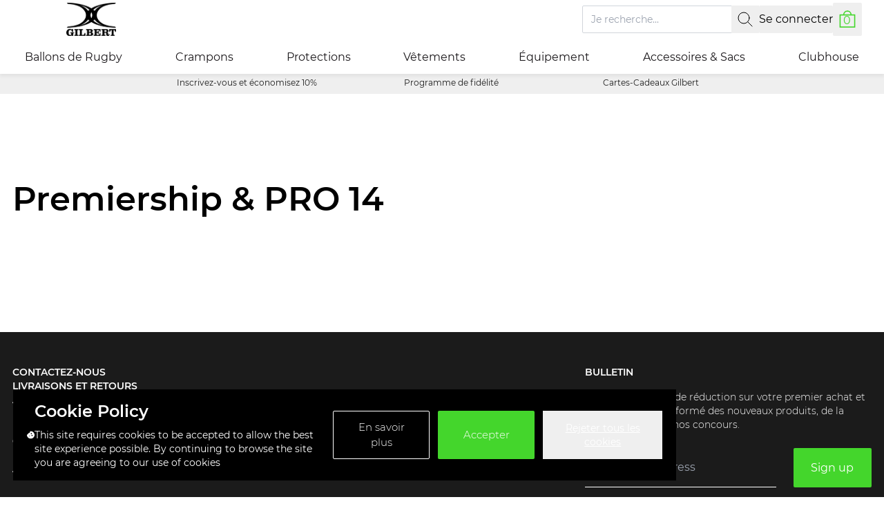

--- FILE ---
content_type: text/html; charset=utf-8
request_url: https://www.gilbertrugby.fr/pages/premiership-pro-14
body_size: 29920
content:
<!doctype html>
<html lang="fr" style="font-size: 16px">
  <head>
    <meta charset="utf-8">
    <meta http-equiv="X-UA-Compatible" content="IE=edge">
    <meta name="viewport" content="width=device-width,initial-scale=1">
    <meta name="generator" content="vite">

    <title>Premiership &amp; PRO 14</title>

    <!-- Meta -->

<meta name="description" content="Rejoignez GILBERT RUGBY en ligne, leader mondial des ballons de rugby - choisi par les meilleurs ! Livraison gratuite à partir de 30€ d&#39;achat."><link
    rel="apple-touch-icon"
    sizes="57x57"
    href="//www.gilbertrugby.fr/cdn/shop/files/New_Gilbert_Logo_Suite_Gilbert_Primary_Logo_Positive.png?crop=center&height=57&v=1716280833&width=57"
  >
  <link
    rel="apple-touch-icon"
    sizes="60x60"
    href="//www.gilbertrugby.fr/cdn/shop/files/New_Gilbert_Logo_Suite_Gilbert_Primary_Logo_Positive.png?crop=center&height=60&v=1716280833&width=60"
  >
  <link
    rel="apple-touch-icon"
    sizes="72x72"
    href="//www.gilbertrugby.fr/cdn/shop/files/New_Gilbert_Logo_Suite_Gilbert_Primary_Logo_Positive.png?crop=center&height=72&v=1716280833&width=72"
  >
  <link
    rel="apple-touch-icon"
    sizes="76x76"
    href="//www.gilbertrugby.fr/cdn/shop/files/New_Gilbert_Logo_Suite_Gilbert_Primary_Logo_Positive.png?crop=center&height=76&v=1716280833&width=76"
  >
  <link
    rel="apple-touch-icon"
    sizes="114x114"
    href="//www.gilbertrugby.fr/cdn/shop/files/New_Gilbert_Logo_Suite_Gilbert_Primary_Logo_Positive.png?crop=center&height=114&v=1716280833&width=114"
  >
  <link
    rel="apple-touch-icon"
    sizes="120x120"
    href="//www.gilbertrugby.fr/cdn/shop/files/New_Gilbert_Logo_Suite_Gilbert_Primary_Logo_Positive.png?crop=center&height=120&v=1716280833&width=120"
  >
  <link
    rel="apple-touch-icon"
    sizes="144x144"
    href="//www.gilbertrugby.fr/cdn/shop/files/New_Gilbert_Logo_Suite_Gilbert_Primary_Logo_Positive.png?crop=center&height=144&v=1716280833&width=144"
  >
  <link
    rel="apple-touch-icon"
    sizes="152x152"
    href="//www.gilbertrugby.fr/cdn/shop/files/New_Gilbert_Logo_Suite_Gilbert_Primary_Logo_Positive.png?crop=center&height=152&v=1716280833&width=152"
  >
  <link
    rel="apple-touch-icon"
    sizes="180x180"
    href="//www.gilbertrugby.fr/cdn/shop/files/New_Gilbert_Logo_Suite_Gilbert_Primary_Logo_Positive.png?crop=center&height=180&v=1716280833&width=180"
  >
  <link
    rel="icon"
    type="image/png"
    sizes="192x192"
    href="//www.gilbertrugby.fr/cdn/shop/files/New_Gilbert_Logo_Suite_Gilbert_Primary_Logo_Positive.png?crop=center&height=192&v=1716280833&width=192"
  >
  <link
    rel="icon"
    type="image/png"
    sizes="32x32"
    href="//www.gilbertrugby.fr/cdn/shop/files/New_Gilbert_Logo_Suite_Gilbert_Primary_Logo_Positive.png?crop=center&height=32&v=1716280833&width=32"
  >
  <link
    rel="icon"
    type="image/png"
    sizes="96x96"
    href="//www.gilbertrugby.fr/cdn/shop/files/New_Gilbert_Logo_Suite_Gilbert_Primary_Logo_Positive.png?crop=center&height=96&v=1716280833&width=96"
  >
  <link
    rel="icon"
    type="image/png"
    sizes="16x16"
    href="//www.gilbertrugby.fr/cdn/shop/files/New_Gilbert_Logo_Suite_Gilbert_Primary_Logo_Positive.png?crop=center&height=16&v=1716280833&width=16"
  >
  
  <meta name="msapplication-TileColor" content="#FFF">
  <meta
    name="msapplication-TileImage"
    content="//www.gilbertrugby.fr/cdn/shop/files/New_Gilbert_Logo_Suite_Gilbert_Primary_Logo_Positive.png?crop=center&height=144&v=1716280833&width=144"
  >
  <meta name="theme-color" content="#FFF">


<meta name="robots" content="index">
<link rel="canonical" href="https://www.gilbertrugby.fr/pages/premiership-pro-14">



<link rel="sitemap" type="application/xml" title="Sitemap" href="/sitemap.xml">




<meta property="og:site_name" content="Gilbert Rugby France">
<meta property="og:url" content="https://www.gilbertrugby.fr/pages/premiership-pro-14">
<meta property="og:title" content="Premiership &amp; PRO 14">
<meta property="og:type" content="website">
<meta property="og:description" content="Rejoignez GILBERT RUGBY en ligne, leader mondial des ballons de rugby - choisi par les meilleurs ! Livraison gratuite à partir de 30€ d&#39;achat."><meta name="twitter:card" content="summary_large_image">
<meta name="twitter:title" content="Premiership &amp; PRO 14">
<meta name="twitter:description" content="Rejoignez GILBERT RUGBY en ligne, leader mondial des ballons de rugby - choisi par les meilleurs ! Livraison gratuite à partir de 30€ d&#39;achat.">
    <!-- Schema --><script type="application/ld+json">
  {
    "@context": "http://schema.org",
    "@type": "Organization",
    "@id": "https:\/\/www.gilbertrugby.fr\/#schema-org",
    "name": "Gilbert Rugby France",
    "sameAs": ["https:\/\/facebook.com\/GILBERTRUGBYFR"
,"https:\/\/instagram.com\/gilbertrugbyfrance"
],
    "url": "https:\/\/www.gilbertrugby.fr\/pages\/premiership-pro-14"
  }
</script>
<script type="application/ld+json">
  {
    "@context": "http://schema.org/",
    "@type": "WebSite",
    "url": "https:\/\/www.gilbertrugby.fr",
    "name": "Gilbert Rugby France",
    "potentialAction": {
      "@type": "SearchAction","target": "https:\/\/www.gilbertrugby.fr\/search?q={search_term_string}",
      "query-input": "required name=search_term_string"
    }
  }
</script>

<script type="application/ld+json">
{
  "@context": "http://schema.org/",
  "@type": "BreadcrumbList",
  "itemListElement": [
    {
      "@type": "ListItem",
      "position": 1,
      "item": {
        "@type": "WebPage",
        "@id": "https:\/\/www.gilbertrugby.fr",
        "name": "Home"
      }
    },{
        "@type": "ListItem",
        "position": 2,
        "item": {
          "@type": "WebPage",
          "@id": "https:\/\/www.gilbertrugby.fr\/pages\/premiership-pro-14",
          "name": "Premiership & PRO 14"
        }
      }
    
  ]
}
</script>
    <!-- Misc -->
<link rel="preconnect" href="https://cdn.shopify.com" crossorigin>



<link rel="preconnect" href="https://fonts.gstatic.com" crossorigin>


<style data-shopify>
  @font-face {
  font-family: 'Exo-2';
  src: url(//www.gilbertrugby.fr/cdn/shop/t/18/assets/Exo2-Regular.woff?v=128126626445734798291737032787);
  font-weight: normal;
  font-style: normal;
  font-display: swap;
}

@font-face {
  font-family: 'Exo-2';
  src: url(//www.gilbertrugby.fr/cdn/shop/t/18/assets/Exo2-Thin.woff?v=86637247328605795871737032766) format('woff');
  font-weight: 100;
  font-style: normal;
  font-display: swap;
}

@font-face {
  font-family: 'Exo-2';
  src: url(//www.gilbertrugby.fr/cdn/shop/t/18/assets/Exo2-ExtraLight.woff?v=72713474185016964311737032785) format('woff');
  font-weight: 200;
  font-style: normal;
  font-display: swap;
}

@font-face {
  font-family: 'Exo-2-light';
  src: url(//www.gilbertrugby.fr/cdn/shop/t/18/assets/Exo2-Light.woff?v=75041754493472655491737032784) format('woff');
  font-weight: 300;
  font-style: normal;
  font-display: swap;
}

@font-face {
  font-family: 'Exo-2';
  src: url(//www.gilbertrugby.fr/cdn/shop/t/18/assets/Exo2-Medium.woff?v=157351202138341588891737032790) format('woff');
  font-weight: 500;
  font-style: normal;
  font-display: swap;
}

@font-face {
  font-family: 'Exo-2';
  src: url(//www.gilbertrugby.fr/cdn/shop/t/18/assets/Exo2-SemiBold.woff?v=2015028847909149631737032787) format('woff');
  font-weight: 100;
  font-style: normal;
  font-display: swap;
}

@font-face {
  font-family: 'Exo-2-bold';
  src: url(//www.gilbertrugby.fr/cdn/shop/t/18/assets/Exo2-Bold.woff?v=87061906854348662771737032769) format('woff');
  font-weight: 100;
  font-style: normal;
  font-display: swap;
}

@font-face {
  font-family: 'Exo-2';
  src: url(//www.gilbertrugby.fr/cdn/shop/t/18/assets/Exo2-ExtraBold.woff?v=120831779870929061141737032770) format('woff');
  font-weight: 100;
  font-style: normal;
  font-display: swap;
}

@font-face {
  font-family: 'Exo-2';
  src: url(//www.gilbertrugby.fr/cdn/shop/t/18/assets/Exo2-Black.woff?v=116462295457565341271737032770) format('woff');
  font-weight: 100;
  font-style: normal;
  font-display: swap;
}

@font-face {
  font-family: 'Avenir';
  src: url(//www.gilbertrugby.fr/cdn/shop/t/18/assets/AvenirNext-Regular.woff?v=171329648712568924011737032772) format('woff');
  font-weight: 400;
  font-style: normal;
  font-display: swap;
}

@font-face {
  font-family: 'Avenir';
  src: url(//www.gilbertrugby.fr/cdn/shop/t/18/assets/AvenirNext-UltraLight.woff?v=164825268010088205641737032789) format('woff');
  font-weight: 100;
  font-style: normal;
  font-display: swap;
}

@font-face {
  font-family: 'Avenir';
  src: url(//www.gilbertrugby.fr/cdn/shop/t/18/assets/AvenirNext-Regular.woff?v=171329648712568924011737032772) format('woff');
  font-weight: 300;
  font-style: normal;
  font-display: swap;
}

@font-face {
  font-family: 'Avenir';
  src: url(//www.gilbertrugby.fr/cdn/shop/t/18/assets/AvenirNext-Medium.woff?v=11852550546387154911737032774) format('woff');
  font-weight: 500;
  font-style: normal;
  font-display: swap;
}

@font-face {
  font-family: 'Avenir';
  src: url(//www.gilbertrugby.fr/cdn/shop/t/18/assets/AvenirNext-Bold.woff?v=26902643966480808051737032767) format('woff');
  font-weight: 700;
  font-style: normal;
  font-display: swap;
}

@font-face {
  font-family: 'Avenir';
  src: url(//www.gilbertrugby.fr/cdn/shop/t/18/assets/AvenirNext-Heavy.woff?v=141567403182953983121737032791) format('woff');
  font-weight: 900;
  font-style: normal;
  font-display: swap;
}

@font-face {
  font-family: 'Montserrat';
  src: url(//www.gilbertrugby.fr/cdn/shop/t/18/assets/Montserrat-Regular.woff?v=88678390358299147291737032790) format('woff');
  font-weight: 400;
  font-style: normal;
  font-display: swap;
}

@font-face {
  font-family: 'Montserrat';
  src: url(//www.gilbertrugby.fr/cdn/shop/t/18/assets/Montserrat-Thin.woff?v=89762947728380926951737032775) format('woff');
  font-weight: 100;
  font-style: normal;
  font-display: swap;
}

@font-face {
  font-family: 'Montserrat';
  src: url(//www.gilbertrugby.fr/cdn/shop/t/18/assets/Montserrat-ExtraLight.woff?v=68491329427171396431737032766) format('woff');
  font-weight: 200;
  font-style: normal;
  font-display: swap;
}

@font-face {
  font-family: 'Montserrat';
  src: url(//www.gilbertrugby.fr/cdn/shop/t/18/assets/Montserrat-Light.woff?v=67039568919004568181737032772) format('woff');
  font-weight: 300;
  font-style: normal;
  font-display: swap;
}

@font-face {
  font-family: 'Montserrat';
  src: url(//www.gilbertrugby.fr/cdn/shop/t/18/assets/Montserrat-Medium.woff?v=30221587389422644161737032787) format('woff');
  font-weight: 500;
  font-style: normal;
  font-display: swap;
}

@font-face {
  font-family: 'Montserrat';
  src: url(//www.gilbertrugby.fr/cdn/shop/t/18/assets/Montserrat-SemiBold.woff?v=166901582826789209231737032774) format('woff');
  font-weight: 600;
  font-style: normal;
  font-display: swap;
}

@font-face {
  font-family: 'Montserrat';
  src: url(//www.gilbertrugby.fr/cdn/shop/t/18/assets/Montserrat-Bold.woff?v=162208505963747303401737032765) format('woff');
  font-weight: 700;
  font-style: normal;
  font-display: swap;
}

@font-face {
  font-family: 'Montserrat';
  src: url(//www.gilbertrugby.fr/cdn/shop/t/18/assets/Montserrat-ExtraBold.woff?v=11753992942065657211737032772) format('woff');
  font-weight: 800;
  font-style: normal;
  font-display: swap;
}

@font-face {
  font-family: 'Montserrat';
  src: url(//www.gilbertrugby.fr/cdn/shop/t/18/assets/Montserrat-Black.woff?v=172046144948783664881737032769) format('woff');
  font-weight: 900;
  font-style: normal;
  font-display: swap;
}

@font-face {
  font-family: 'Barlow';
  src: url(//www.gilbertrugby.fr/cdn/shop/t/18/assets/Barlow-Regular.woff?v=85607953116227362721737032771) format('woff');
  font-weight: 400;
  font-style: normal;
  font-display: swap;
}

@font-face {
  font-family: 'Barlow';
  src: url(//www.gilbertrugby.fr/cdn/shop/t/18/assets/Barlow-Thin.woff?v=86532258832059850601737032784) format('woff');
  font-weight: 100;
  font-style: normal;
  font-display: swap;
}

@font-face {
  font-family: 'Barlow';
  src: url(//www.gilbertrugby.fr/cdn/shop/t/18/assets/Barlow-ExtraLight.woff?v=84433416128278936131737032783) format('woff');
  font-weight: 200;
  font-style: normal;
  font-display: swap;
}

@font-face {
  font-family: 'Barlow';
  src: url(//www.gilbertrugby.fr/cdn/shop/t/18/assets/Barlow-Light.woff?v=41412168934648001831737032766) format('woff');
  font-weight: 300;
  font-style: normal;
  font-display: swap;
}

@font-face {
  font-family: 'Barlow';
  src: url(//www.gilbertrugby.fr/cdn/shop/t/18/assets/Barlow-Medium.woff?v=108339286545729633411737032770) format('woff');
  font-weight: 500;
  font-style: normal;
  font-display: swap;
}

@font-face {
  font-family: 'Barlow';
  src: url(//www.gilbertrugby.fr/cdn/shop/t/18/assets/Barlow-SemiBold.woff?v=860158241114248441737032765) format('woff');
  font-weight: 600;
  font-style: normal;
  font-display: swap;
}

@font-face {
  font-family: 'Barlow';
  src: url(//www.gilbertrugby.fr/cdn/shop/t/18/assets/Barlow-Bold.woff?v=166174815882554684031737032771) format('woff');
  font-weight: 700;
  font-style: normal;
  font-display: swap;
}

@font-face {
  font-family: 'Barlow';
  src: url(//www.gilbertrugby.fr/cdn/shop/t/18/assets/Barlow-ExtraBold.woff?v=184082610905390563841737032767) format('woff');
  font-weight: 800;
  font-style: normal;
  font-display: swap;
}

@font-face {
  font-family: 'Barlow';
  src: url(//www.gilbertrugby.fr/cdn/shop/t/18/assets/Barlow-Black.woff?v=108664031802777468161737032786) format('woff');
  font-weight: 900;
  font-style: normal;
  font-display: swap;
}

@font-face {
  font-family: 'Poppins';
  src: url(//www.gilbertrugby.fr/cdn/shop/t/18/assets/Poppins-Regular.woff?v=44674838346331577781737032774) format('woff');
  font-weight: 400;
  font-style: normal;
  font-display: swap;
}

@font-face {
  font-family: 'Poppins';
  src: url(//www.gilbertrugby.fr/cdn/shop/t/18/assets/Poppins-Thin.woff?v=35127243055443322091737032773) format('woff');
  font-weight: 100;
  font-style: normal;
  font-display: swap;
}

@font-face {
  font-family: 'Poppins';
  src: url(//www.gilbertrugby.fr/cdn/shop/t/18/assets/Poppins-ExtraLight.woff?v=23450025154417584231737032770) format('woff');
  font-weight: 200;
  font-style: normal;
  font-display: swap;
}

@font-face {
  font-family: 'Poppins';
  src: url(//www.gilbertrugby.fr/cdn/shop/t/18/assets/Poppins-Light.woff?v=92643874443665111101737032783) format('woff');
  font-weight: 300;
  font-style: normal;
  font-display: swap;
}

@font-face {
  font-family: 'Poppins';
  src: url(//www.gilbertrugby.fr/cdn/shop/t/18/assets/Poppins-Medium.woff?v=50014963208218361171737032769) format('woff');
  font-weight: 500;
  font-style: normal;
  font-display: swap;
}

@font-face {
  font-family: 'Poppins';
  src: url(//www.gilbertrugby.fr/cdn/shop/t/18/assets/Poppins-SemiBold.woff?v=123500105368891618461737032776) format('woff');
  font-weight: 600;
  font-style: normal;
  font-display: swap;
}

@font-face {
  font-family: 'Poppins';
  src: url(//www.gilbertrugby.fr/cdn/shop/t/18/assets/Poppins-Bold.woff?v=72869481230881563831737032775) format('woff');
  font-weight: 700;
  font-style: normal;
  font-display: swap;
}

@font-face {
  font-family: 'Poppins';
  src: url(//www.gilbertrugby.fr/cdn/shop/t/18/assets/Poppins-ExtraBold.woff?v=16166462866103000431737032765) format('woff');
  font-weight: 800;
  font-style: normal;
  font-display: swap;
}

@font-face {
  font-family: 'Poppins';
  src: url(//www.gilbertrugby.fr/cdn/shop/t/18/assets/Poppins-Black.woff?v=43723457924945581121737032783) format('woff');
  font-weight: 900;
  font-style: normal;
  font-display: swap;
}

@font-face {
  font-family: 'MavenPro';
  src: url(//www.gilbertrugby.fr/cdn/shop/t/18/assets/MavenPro-VariableFont_wght.ttf?v=78276953631243534731760450718) format('truetype');
  font-weight: 400 900;
  font-style: normal;
  font-display: swap;
  font-optical-sizing: auto;
}

@font-face {
  font-family: 'Rubik';
  src: url(//www.gilbertrugby.fr/cdn/shop/t/18/assets/Rubik-VariableFont_wght.ttf?v=127078128611715662521760450721) format('truetype');
  font-weight: 300 900;
  font-style: normal;
  font-display: swap;
  font-optical-sizing: auto;
}

@font-face {
  font-family: 'Rubik';
  src: url(//www.gilbertrugby.fr/cdn/shop/t/18/assets/Rubik-Italic-VariableFont_wght.ttf?v=167095561049849039541760450720) format('truetype');
  font-weight: 300 900;
  font-style: italic;
  font-display: swap;
  font-optical-sizing: auto;
}
</style>

    
    


  <script src="//www.gilbertrugby.fr/cdn/shop/t/18/assets/theme-BeHHTUoq.js" type="module" crossorigin="anonymous"></script>



    <!-- Content for header -->
    <script>window.performance && window.performance.mark && window.performance.mark('shopify.content_for_header.start');</script><meta name="google-site-verification" content="fskheUknGXkPw5MAZXGSVkpq4RyFjGWzvX57gzhR5Zs">
<meta name="facebook-domain-verification" content="xy96m9yitwvxau8u3oos2w4he6i1un">
<meta name="facebook-domain-verification" content="khhfbr30popee384qucg89cn2is7zw">
<meta id="shopify-digital-wallet" name="shopify-digital-wallet" content="/6871220306/digital_wallets/dialog">
<script async="async" src="/checkouts/internal/preloads.js?locale=fr-DE"></script>
<script id="shopify-features" type="application/json">{"accessToken":"c8a942739fc5d0145ef8e281c78c133f","betas":["rich-media-storefront-analytics"],"domain":"www.gilbertrugby.fr","predictiveSearch":true,"shopId":6871220306,"locale":"fr"}</script>
<script>var Shopify = Shopify || {};
Shopify.shop = "gilbert-rugby-fr.myshopify.com";
Shopify.locale = "fr";
Shopify.currency = {"active":"EUR","rate":"1.0"};
Shopify.country = "DE";
Shopify.theme = {"name":"gray-nicolls\/rugby-fr","id":176936845698,"schema_name":"Shopify","schema_version":"1.0.0","theme_store_id":null,"role":"main"};
Shopify.theme.handle = "null";
Shopify.theme.style = {"id":null,"handle":null};
Shopify.cdnHost = "www.gilbertrugby.fr/cdn";
Shopify.routes = Shopify.routes || {};
Shopify.routes.root = "/";</script>
<script type="module">!function(o){(o.Shopify=o.Shopify||{}).modules=!0}(window);</script>
<script>!function(o){function n(){var o=[];function n(){o.push(Array.prototype.slice.apply(arguments))}return n.q=o,n}var t=o.Shopify=o.Shopify||{};t.loadFeatures=n(),t.autoloadFeatures=n()}(window);</script>
<script id="shop-js-analytics" type="application/json">{"pageType":"page"}</script>
<script defer="defer" async type="module" src="//www.gilbertrugby.fr/cdn/shopifycloud/shop-js/modules/v2/client.init-shop-cart-sync_XvpUV7qp.fr.esm.js"></script>
<script defer="defer" async type="module" src="//www.gilbertrugby.fr/cdn/shopifycloud/shop-js/modules/v2/chunk.common_C2xzKNNs.esm.js"></script>
<script type="module">
  await import("//www.gilbertrugby.fr/cdn/shopifycloud/shop-js/modules/v2/client.init-shop-cart-sync_XvpUV7qp.fr.esm.js");
await import("//www.gilbertrugby.fr/cdn/shopifycloud/shop-js/modules/v2/chunk.common_C2xzKNNs.esm.js");

  window.Shopify.SignInWithShop?.initShopCartSync?.({"fedCMEnabled":true,"windoidEnabled":true});

</script>
<script>(function() {
  var isLoaded = false;
  function asyncLoad() {
    if (isLoaded) return;
    isLoaded = true;
    var urls = ["https:\/\/shopify.instantsearchplus.com\/js\/loader.js?v=2\u0026mode=shopify\u0026UUID=65eff1c2-8419-4ce0-9de0-68da642f5416\u0026store=6871220306\u0026shop=gilbert-rugby-fr.myshopify.com","https:\/\/js.smile.io\/v1\/smile-shopify.js?shop=gilbert-rugby-fr.myshopify.com","https:\/\/wishlisthero-assets.revampco.com\/store-front\/bundle2.js?shop=gilbert-rugby-fr.myshopify.com","\/\/backinstock.useamp.com\/widget\/15333_1767154221.js?category=bis\u0026v=6\u0026shop=gilbert-rugby-fr.myshopify.com","https:\/\/wishlisthero-assets.revampco.com\/store-front\/bundle2.js?shop=gilbert-rugby-fr.myshopify.com","https:\/\/wishlisthero-assets.revampco.com\/store-front\/bundle2.js?shop=gilbert-rugby-fr.myshopify.com"];
    for (var i = 0; i < urls.length; i++) {
      var s = document.createElement('script');
      s.type = 'text/javascript';
      s.async = true;
      s.src = urls[i];
      var x = document.getElementsByTagName('script')[0];
      x.parentNode.insertBefore(s, x);
    }
  };
  if(window.attachEvent) {
    window.attachEvent('onload', asyncLoad);
  } else {
    window.addEventListener('load', asyncLoad, false);
  }
})();</script>
<script id="__st">var __st={"a":6871220306,"offset":0,"reqid":"650d9e5b-b33b-4617-a19c-63774f07138d-1768679256","pageurl":"www.gilbertrugby.fr\/pages\/premiership-pro-14","s":"pages-28144107602","u":"59628a572112","p":"page","rtyp":"page","rid":28144107602};</script>
<script>window.ShopifyPaypalV4VisibilityTracking = true;</script>
<script id="captcha-bootstrap">!function(){'use strict';const t='contact',e='account',n='new_comment',o=[[t,t],['blogs',n],['comments',n],[t,'customer']],c=[[e,'customer_login'],[e,'guest_login'],[e,'recover_customer_password'],[e,'create_customer']],r=t=>t.map((([t,e])=>`form[action*='/${t}']:not([data-nocaptcha='true']) input[name='form_type'][value='${e}']`)).join(','),a=t=>()=>t?[...document.querySelectorAll(t)].map((t=>t.form)):[];function s(){const t=[...o],e=r(t);return a(e)}const i='password',u='form_key',d=['recaptcha-v3-token','g-recaptcha-response','h-captcha-response',i],f=()=>{try{return window.sessionStorage}catch{return}},m='__shopify_v',_=t=>t.elements[u];function p(t,e,n=!1){try{const o=window.sessionStorage,c=JSON.parse(o.getItem(e)),{data:r}=function(t){const{data:e,action:n}=t;return t[m]||n?{data:e,action:n}:{data:t,action:n}}(c);for(const[e,n]of Object.entries(r))t.elements[e]&&(t.elements[e].value=n);n&&o.removeItem(e)}catch(o){console.error('form repopulation failed',{error:o})}}const l='form_type',E='cptcha';function T(t){t.dataset[E]=!0}const w=window,h=w.document,L='Shopify',v='ce_forms',y='captcha';let A=!1;((t,e)=>{const n=(g='f06e6c50-85a8-45c8-87d0-21a2b65856fe',I='https://cdn.shopify.com/shopifycloud/storefront-forms-hcaptcha/ce_storefront_forms_captcha_hcaptcha.v1.5.2.iife.js',D={infoText:'Protégé par hCaptcha',privacyText:'Confidentialité',termsText:'Conditions'},(t,e,n)=>{const o=w[L][v],c=o.bindForm;if(c)return c(t,g,e,D).then(n);var r;o.q.push([[t,g,e,D],n]),r=I,A||(h.body.append(Object.assign(h.createElement('script'),{id:'captcha-provider',async:!0,src:r})),A=!0)});var g,I,D;w[L]=w[L]||{},w[L][v]=w[L][v]||{},w[L][v].q=[],w[L][y]=w[L][y]||{},w[L][y].protect=function(t,e){n(t,void 0,e),T(t)},Object.freeze(w[L][y]),function(t,e,n,w,h,L){const[v,y,A,g]=function(t,e,n){const i=e?o:[],u=t?c:[],d=[...i,...u],f=r(d),m=r(i),_=r(d.filter((([t,e])=>n.includes(e))));return[a(f),a(m),a(_),s()]}(w,h,L),I=t=>{const e=t.target;return e instanceof HTMLFormElement?e:e&&e.form},D=t=>v().includes(t);t.addEventListener('submit',(t=>{const e=I(t);if(!e)return;const n=D(e)&&!e.dataset.hcaptchaBound&&!e.dataset.recaptchaBound,o=_(e),c=g().includes(e)&&(!o||!o.value);(n||c)&&t.preventDefault(),c&&!n&&(function(t){try{if(!f())return;!function(t){const e=f();if(!e)return;const n=_(t);if(!n)return;const o=n.value;o&&e.removeItem(o)}(t);const e=Array.from(Array(32),(()=>Math.random().toString(36)[2])).join('');!function(t,e){_(t)||t.append(Object.assign(document.createElement('input'),{type:'hidden',name:u})),t.elements[u].value=e}(t,e),function(t,e){const n=f();if(!n)return;const o=[...t.querySelectorAll(`input[type='${i}']`)].map((({name:t})=>t)),c=[...d,...o],r={};for(const[a,s]of new FormData(t).entries())c.includes(a)||(r[a]=s);n.setItem(e,JSON.stringify({[m]:1,action:t.action,data:r}))}(t,e)}catch(e){console.error('failed to persist form',e)}}(e),e.submit())}));const S=(t,e)=>{t&&!t.dataset[E]&&(n(t,e.some((e=>e===t))),T(t))};for(const o of['focusin','change'])t.addEventListener(o,(t=>{const e=I(t);D(e)&&S(e,y())}));const B=e.get('form_key'),M=e.get(l),P=B&&M;t.addEventListener('DOMContentLoaded',(()=>{const t=y();if(P)for(const e of t)e.elements[l].value===M&&p(e,B);[...new Set([...A(),...v().filter((t=>'true'===t.dataset.shopifyCaptcha))])].forEach((e=>S(e,t)))}))}(h,new URLSearchParams(w.location.search),n,t,e,['guest_login'])})(!0,!0)}();</script>
<script integrity="sha256-4kQ18oKyAcykRKYeNunJcIwy7WH5gtpwJnB7kiuLZ1E=" data-source-attribution="shopify.loadfeatures" defer="defer" src="//www.gilbertrugby.fr/cdn/shopifycloud/storefront/assets/storefront/load_feature-a0a9edcb.js" crossorigin="anonymous"></script>
<script data-source-attribution="shopify.dynamic_checkout.dynamic.init">var Shopify=Shopify||{};Shopify.PaymentButton=Shopify.PaymentButton||{isStorefrontPortableWallets:!0,init:function(){window.Shopify.PaymentButton.init=function(){};var t=document.createElement("script");t.src="https://www.gilbertrugby.fr/cdn/shopifycloud/portable-wallets/latest/portable-wallets.fr.js",t.type="module",document.head.appendChild(t)}};
</script>
<script data-source-attribution="shopify.dynamic_checkout.buyer_consent">
  function portableWalletsHideBuyerConsent(e){var t=document.getElementById("shopify-buyer-consent"),n=document.getElementById("shopify-subscription-policy-button");t&&n&&(t.classList.add("hidden"),t.setAttribute("aria-hidden","true"),n.removeEventListener("click",e))}function portableWalletsShowBuyerConsent(e){var t=document.getElementById("shopify-buyer-consent"),n=document.getElementById("shopify-subscription-policy-button");t&&n&&(t.classList.remove("hidden"),t.removeAttribute("aria-hidden"),n.addEventListener("click",e))}window.Shopify?.PaymentButton&&(window.Shopify.PaymentButton.hideBuyerConsent=portableWalletsHideBuyerConsent,window.Shopify.PaymentButton.showBuyerConsent=portableWalletsShowBuyerConsent);
</script>
<script data-source-attribution="shopify.dynamic_checkout.cart.bootstrap">document.addEventListener("DOMContentLoaded",(function(){function t(){return document.querySelector("shopify-accelerated-checkout-cart, shopify-accelerated-checkout")}if(t())Shopify.PaymentButton.init();else{new MutationObserver((function(e,n){t()&&(Shopify.PaymentButton.init(),n.disconnect())})).observe(document.body,{childList:!0,subtree:!0})}}));
</script>
<link id="shopify-accelerated-checkout-styles" rel="stylesheet" media="screen" href="https://www.gilbertrugby.fr/cdn/shopifycloud/portable-wallets/latest/accelerated-checkout-backwards-compat.css" crossorigin="anonymous">
<style id="shopify-accelerated-checkout-cart">
        #shopify-buyer-consent {
  margin-top: 1em;
  display: inline-block;
  width: 100%;
}

#shopify-buyer-consent.hidden {
  display: none;
}

#shopify-subscription-policy-button {
  background: none;
  border: none;
  padding: 0;
  text-decoration: underline;
  font-size: inherit;
  cursor: pointer;
}

#shopify-subscription-policy-button::before {
  box-shadow: none;
}

      </style>

<script>window.performance && window.performance.mark && window.performance.mark('shopify.content_for_header.end');</script>

    <script>
      window.theme = {
        thirdParty: {
          klevu: {
            apiKey: 'false'
          },
          yotpo: {
            appKey: 'false'
          }
        }
      };
    </script>

    


  <link href="//www.gilbertrugby.fr/cdn/shop/t/18/assets/theme-FFbWcOBF.css" rel="stylesheet" type="text/css" media="all" />



    <script type="text/javascript" src="https://www.bugherd.com/sidebarv2.js?apikey=jjfnqhr0lrimselwnmz54a" async="true"></script>

    <style data-shopify>
      :root {
        --font-family: Montserrat, Arial;
        --primary-color: #44d62c;
      }
    </style>
    
    
    

    <script >
      window.Shopify = window.Shopify || {};
          window.Shopify.brand = "Gilbert Rugby FR";
        </script>
  <!-- BEGIN app block: shopify://apps/wishlist-hero/blocks/app-embed/a9a5079b-59e8-47cb-b659-ecf1c60b9b72 -->


<script type="text/javascript">
  
    window.wishlisthero_buttonProdPageClasses = [];
  
  
    window.wishlisthero_cartDotClasses = [];
  
</script>
<!-- BEGIN app snippet: extraStyles -->

<style>
  .wishlisthero-floating {
    position: absolute;
    top: 5px;
    z-index: 21;
    border-radius: 100%;
    width: fit-content;
    right: 5px;
    left: auto;
    &.wlh-left-btn {
      left: 5px !important;
      right: auto !important;
    }
    &.wlh-right-btn {
      right: 5px !important;
      left: auto !important;
    }
    
  }
  @media(min-width:1300px) {
    .product-item__link.product-item__image--margins .wishlisthero-floating, {
      
        left: 50% !important;
        margin-left: -295px;
      
    }
  }
  .MuiTypography-h1,.MuiTypography-h2,.MuiTypography-h3,.MuiTypography-h4,.MuiTypography-h5,.MuiTypography-h6,.MuiButton-root,.MuiCardHeader-title a {
    font-family: ,  !important;
  }
</style>






<!-- END app snippet -->
<!-- BEGIN app snippet: renderAssets -->

  <link rel="preload" href="https://cdn.shopify.com/extensions/019badc7-12fe-783e-9dfe-907190f91114/wishlist-hero-81/assets/default.css" as="style" onload="this.onload=null;this.rel='stylesheet'">
  <noscript><link href="//cdn.shopify.com/extensions/019badc7-12fe-783e-9dfe-907190f91114/wishlist-hero-81/assets/default.css" rel="stylesheet" type="text/css" media="all" /></noscript>
  <script defer src="https://cdn.shopify.com/extensions/019badc7-12fe-783e-9dfe-907190f91114/wishlist-hero-81/assets/default.js"></script>
<!-- END app snippet -->


<script type="text/javascript">
  try{
  
    var scr_bdl_path = "https://cdn.shopify.com/extensions/019badc7-12fe-783e-9dfe-907190f91114/wishlist-hero-81/assets/bundle2.js";
    window._wh_asset_path = scr_bdl_path.substring(0,scr_bdl_path.lastIndexOf("/")) + "/";
  

  }catch(e){ console.log(e)}
  try{

  
    window.WishListHero_setting = null;
  

  

  }catch(e){ console.error('Error loading config',e); }
</script>


  <script src="https://cdn.shopify.com/extensions/019badc7-12fe-783e-9dfe-907190f91114/wishlist-hero-81/assets/bundle2.js" defer></script>




<!-- BEGIN app snippet: TransArray -->
<script>
  window.WLH_reload_translations = function() {
    let _wlh_res = {};
    if (window.WishListHero_setting && window.WishListHero_setting['ThrdParty_Trans_active']) {

      
        

        window.WishListHero_setting["ButtonTextBeforeAdding"] = "";
        _wlh_res["ButtonTextBeforeAdding"] = "";
        

        window.WishListHero_setting["ButtonTextAfterAdding"] = "";
        _wlh_res["ButtonTextAfterAdding"] = "";
        

        window.WishListHero_setting["ButtonTextAddToCart"] = "";
        _wlh_res["ButtonTextAddToCart"] = "";
        

        window.WishListHero_setting["ButtonTextOutOfStock"] = "";
        _wlh_res["ButtonTextOutOfStock"] = "";
        

        window.WishListHero_setting["ButtonTextAddAllToCart"] = "";
        _wlh_res["ButtonTextAddAllToCart"] = "";
        

        window.WishListHero_setting["ButtonTextRemoveAllToCart"] = "";
        _wlh_res["ButtonTextRemoveAllToCart"] = "";
        

        window.WishListHero_setting["AddedProductNotificationText"] = "";
        _wlh_res["AddedProductNotificationText"] = "";
        

        window.WishListHero_setting["AddedProductToCartNotificationText"] = "";
        _wlh_res["AddedProductToCartNotificationText"] = "";
        

        window.WishListHero_setting["ViewCartLinkText"] = "";
        _wlh_res["ViewCartLinkText"] = "";
        

        window.WishListHero_setting["SharePopup_TitleText"] = "";
        _wlh_res["SharePopup_TitleText"] = "";
        

        window.WishListHero_setting["SharePopup_shareBtnText"] = "";
        _wlh_res["SharePopup_shareBtnText"] = "";
        

        window.WishListHero_setting["SharePopup_shareHederText"] = "";
        _wlh_res["SharePopup_shareHederText"] = "";
        

        window.WishListHero_setting["SharePopup_shareCopyText"] = "";
        _wlh_res["SharePopup_shareCopyText"] = "";
        

        window.WishListHero_setting["SharePopup_shareCancelBtnText"] = "";
        _wlh_res["SharePopup_shareCancelBtnText"] = "";
        

        window.WishListHero_setting["SharePopup_shareCopyBtnText"] = "";
        _wlh_res["SharePopup_shareCopyBtnText"] = "";
        

        window.WishListHero_setting["SendEMailPopup_BtnText"] = "";
        _wlh_res["SendEMailPopup_BtnText"] = "";
        

        window.WishListHero_setting["SendEMailPopup_FromText"] = "";
        _wlh_res["SendEMailPopup_FromText"] = "";
        

        window.WishListHero_setting["SendEMailPopup_ToText"] = "";
        _wlh_res["SendEMailPopup_ToText"] = "";
        

        window.WishListHero_setting["SendEMailPopup_BodyText"] = "";
        _wlh_res["SendEMailPopup_BodyText"] = "";
        

        window.WishListHero_setting["SendEMailPopup_SendBtnText"] = "";
        _wlh_res["SendEMailPopup_SendBtnText"] = "";
        

        window.WishListHero_setting["SendEMailPopup_SendNotificationText"] = "";
        _wlh_res["SendEMailPopup_SendNotificationText"] = "";
        

        window.WishListHero_setting["SendEMailPopup_TitleText"] = "";
        _wlh_res["SendEMailPopup_TitleText"] = "";
        

        window.WishListHero_setting["AddProductMessageText"] = "";
        _wlh_res["AddProductMessageText"] = "";
        

        window.WishListHero_setting["RemoveProductMessageText"] = "";
        _wlh_res["RemoveProductMessageText"] = "";
        

        window.WishListHero_setting["RemoveAllProductMessageText"] = "";
        _wlh_res["RemoveAllProductMessageText"] = "";
        

        window.WishListHero_setting["RemovedProductNotificationText"] = "";
        _wlh_res["RemovedProductNotificationText"] = "";
        

        window.WishListHero_setting["AddAllOutOfStockProductNotificationText"] = "";
        _wlh_res["AddAllOutOfStockProductNotificationText"] = "";
        

        window.WishListHero_setting["RemovePopupOkText"] = "";
        _wlh_res["RemovePopupOkText"] = "";
        

        window.WishListHero_setting["RemovePopup_HeaderText"] = "";
        _wlh_res["RemovePopup_HeaderText"] = "";
        

        window.WishListHero_setting["ViewWishlistText"] = "";
        _wlh_res["ViewWishlistText"] = "";
        

        window.WishListHero_setting["EmptyWishlistText"] = "";
        _wlh_res["EmptyWishlistText"] = "";
        

        window.WishListHero_setting["BuyNowButtonText"] = "";
        _wlh_res["BuyNowButtonText"] = "";
        

        window.WishListHero_setting["Wishlist_Title"] = "";
        _wlh_res["Wishlist_Title"] = "";
        

        window.WishListHero_setting["LoginPopupContent"] = "";
        _wlh_res["LoginPopupContent"] = "";
        

        window.WishListHero_setting["LoginPopupLoginBtnText"] = "";
        _wlh_res["LoginPopupLoginBtnText"] = "";
        

        window.WishListHero_setting["EnableRemoveFromWishlistAfterAddButtonText"] = "";
        _wlh_res["EnableRemoveFromWishlistAfterAddButtonText"] = "";
        

        window.WishListHero_setting["LowStockEmailSubject"] = "";
        _wlh_res["LowStockEmailSubject"] = "";
        

        window.WishListHero_setting["OnSaleEmailSubject"] = "";
        _wlh_res["OnSaleEmailSubject"] = "";
        

        window.WishListHero_setting["SharePopup_shareCopiedText"] = "";
        _wlh_res["SharePopup_shareCopiedText"] = "";
    }
    return _wlh_res;
  }
  window.WLH_reload_translations();
</script><!-- END app snippet -->

<!-- END app block --><!-- BEGIN app block: shopify://apps/klaviyo-email-marketing-sms/blocks/klaviyo-onsite-embed/2632fe16-c075-4321-a88b-50b567f42507 -->












  <script async src="https://static.klaviyo.com/onsite/js/UCpPKm/klaviyo.js?company_id=UCpPKm"></script>
  <script>!function(){if(!window.klaviyo){window._klOnsite=window._klOnsite||[];try{window.klaviyo=new Proxy({},{get:function(n,i){return"push"===i?function(){var n;(n=window._klOnsite).push.apply(n,arguments)}:function(){for(var n=arguments.length,o=new Array(n),w=0;w<n;w++)o[w]=arguments[w];var t="function"==typeof o[o.length-1]?o.pop():void 0,e=new Promise((function(n){window._klOnsite.push([i].concat(o,[function(i){t&&t(i),n(i)}]))}));return e}}})}catch(n){window.klaviyo=window.klaviyo||[],window.klaviyo.push=function(){var n;(n=window._klOnsite).push.apply(n,arguments)}}}}();</script>

  




  <script>
    window.klaviyoReviewsProductDesignMode = false
  </script>







<!-- END app block --><!-- BEGIN app block: shopify://apps/se-wishlist-engine/blocks/app-embed/8f7c0857-8e71-463d-a168-8e133094753b --><link rel="preload" href="https://cdn.shopify.com/extensions/019b0687-34c2-750d-9296-a1de718428be/wishlist-engine-225/assets/wishlist-engine.css" as="style" onload="this.onload=null;this.rel='stylesheet'">
<noscript><link rel="stylesheet" href="https://cdn.shopify.com/extensions/019b0687-34c2-750d-9296-a1de718428be/wishlist-engine-225/assets/wishlist-engine.css"></noscript>

<meta name="wishlist_shop_current_currency" content="€{{amount_with_comma_separator}}" id="wishlist_shop_current_currency"/>
<script data-id="Ad05seVZTT0FSY1FTM__14198427981142892921" type="application/javascript">
  var  customHeartIcon='';
  var  customHeartFillIcon='';
</script>

 
<script src="https://cdn.shopify.com/extensions/019b0687-34c2-750d-9296-a1de718428be/wishlist-engine-225/assets/wishlist-engine-app.js" defer></script>

<!-- END app block --><!-- BEGIN app block: shopify://apps/instafeed/blocks/head-block/c447db20-095d-4a10-9725-b5977662c9d5 --><link rel="preconnect" href="https://cdn.nfcube.com/">
<link rel="preconnect" href="https://scontent.cdninstagram.com/">


  <script>
    document.addEventListener('DOMContentLoaded', function () {
      let instafeedScript = document.createElement('script');

      
        instafeedScript.src = 'https://cdn.nfcube.com/instafeed-13e66db30ebba8a43fcf88860eb8a565.js';
      

      document.body.appendChild(instafeedScript);
    });
  </script>





<!-- END app block --><script src="https://cdn.shopify.com/extensions/019bc7e9-d98c-71e0-bb25-69de9349bf29/smile-io-266/assets/smile-loader.js" type="text/javascript" defer="defer"></script>
<link href="https://monorail-edge.shopifysvc.com" rel="dns-prefetch">
<script>(function(){if ("sendBeacon" in navigator && "performance" in window) {try {var session_token_from_headers = performance.getEntriesByType('navigation')[0].serverTiming.find(x => x.name == '_s').description;} catch {var session_token_from_headers = undefined;}var session_cookie_matches = document.cookie.match(/_shopify_s=([^;]*)/);var session_token_from_cookie = session_cookie_matches && session_cookie_matches.length === 2 ? session_cookie_matches[1] : "";var session_token = session_token_from_headers || session_token_from_cookie || "";function handle_abandonment_event(e) {var entries = performance.getEntries().filter(function(entry) {return /monorail-edge.shopifysvc.com/.test(entry.name);});if (!window.abandonment_tracked && entries.length === 0) {window.abandonment_tracked = true;var currentMs = Date.now();var navigation_start = performance.timing.navigationStart;var payload = {shop_id: 6871220306,url: window.location.href,navigation_start,duration: currentMs - navigation_start,session_token,page_type: "page"};window.navigator.sendBeacon("https://monorail-edge.shopifysvc.com/v1/produce", JSON.stringify({schema_id: "online_store_buyer_site_abandonment/1.1",payload: payload,metadata: {event_created_at_ms: currentMs,event_sent_at_ms: currentMs}}));}}window.addEventListener('pagehide', handle_abandonment_event);}}());</script>
<script id="web-pixels-manager-setup">(function e(e,d,r,n,o){if(void 0===o&&(o={}),!Boolean(null===(a=null===(i=window.Shopify)||void 0===i?void 0:i.analytics)||void 0===a?void 0:a.replayQueue)){var i,a;window.Shopify=window.Shopify||{};var t=window.Shopify;t.analytics=t.analytics||{};var s=t.analytics;s.replayQueue=[],s.publish=function(e,d,r){return s.replayQueue.push([e,d,r]),!0};try{self.performance.mark("wpm:start")}catch(e){}var l=function(){var e={modern:/Edge?\/(1{2}[4-9]|1[2-9]\d|[2-9]\d{2}|\d{4,})\.\d+(\.\d+|)|Firefox\/(1{2}[4-9]|1[2-9]\d|[2-9]\d{2}|\d{4,})\.\d+(\.\d+|)|Chrom(ium|e)\/(9{2}|\d{3,})\.\d+(\.\d+|)|(Maci|X1{2}).+ Version\/(15\.\d+|(1[6-9]|[2-9]\d|\d{3,})\.\d+)([,.]\d+|)( \(\w+\)|)( Mobile\/\w+|) Safari\/|Chrome.+OPR\/(9{2}|\d{3,})\.\d+\.\d+|(CPU[ +]OS|iPhone[ +]OS|CPU[ +]iPhone|CPU IPhone OS|CPU iPad OS)[ +]+(15[._]\d+|(1[6-9]|[2-9]\d|\d{3,})[._]\d+)([._]\d+|)|Android:?[ /-](13[3-9]|1[4-9]\d|[2-9]\d{2}|\d{4,})(\.\d+|)(\.\d+|)|Android.+Firefox\/(13[5-9]|1[4-9]\d|[2-9]\d{2}|\d{4,})\.\d+(\.\d+|)|Android.+Chrom(ium|e)\/(13[3-9]|1[4-9]\d|[2-9]\d{2}|\d{4,})\.\d+(\.\d+|)|SamsungBrowser\/([2-9]\d|\d{3,})\.\d+/,legacy:/Edge?\/(1[6-9]|[2-9]\d|\d{3,})\.\d+(\.\d+|)|Firefox\/(5[4-9]|[6-9]\d|\d{3,})\.\d+(\.\d+|)|Chrom(ium|e)\/(5[1-9]|[6-9]\d|\d{3,})\.\d+(\.\d+|)([\d.]+$|.*Safari\/(?![\d.]+ Edge\/[\d.]+$))|(Maci|X1{2}).+ Version\/(10\.\d+|(1[1-9]|[2-9]\d|\d{3,})\.\d+)([,.]\d+|)( \(\w+\)|)( Mobile\/\w+|) Safari\/|Chrome.+OPR\/(3[89]|[4-9]\d|\d{3,})\.\d+\.\d+|(CPU[ +]OS|iPhone[ +]OS|CPU[ +]iPhone|CPU IPhone OS|CPU iPad OS)[ +]+(10[._]\d+|(1[1-9]|[2-9]\d|\d{3,})[._]\d+)([._]\d+|)|Android:?[ /-](13[3-9]|1[4-9]\d|[2-9]\d{2}|\d{4,})(\.\d+|)(\.\d+|)|Mobile Safari.+OPR\/([89]\d|\d{3,})\.\d+\.\d+|Android.+Firefox\/(13[5-9]|1[4-9]\d|[2-9]\d{2}|\d{4,})\.\d+(\.\d+|)|Android.+Chrom(ium|e)\/(13[3-9]|1[4-9]\d|[2-9]\d{2}|\d{4,})\.\d+(\.\d+|)|Android.+(UC? ?Browser|UCWEB|U3)[ /]?(15\.([5-9]|\d{2,})|(1[6-9]|[2-9]\d|\d{3,})\.\d+)\.\d+|SamsungBrowser\/(5\.\d+|([6-9]|\d{2,})\.\d+)|Android.+MQ{2}Browser\/(14(\.(9|\d{2,})|)|(1[5-9]|[2-9]\d|\d{3,})(\.\d+|))(\.\d+|)|K[Aa][Ii]OS\/(3\.\d+|([4-9]|\d{2,})\.\d+)(\.\d+|)/},d=e.modern,r=e.legacy,n=navigator.userAgent;return n.match(d)?"modern":n.match(r)?"legacy":"unknown"}(),u="modern"===l?"modern":"legacy",c=(null!=n?n:{modern:"",legacy:""})[u],f=function(e){return[e.baseUrl,"/wpm","/b",e.hashVersion,"modern"===e.buildTarget?"m":"l",".js"].join("")}({baseUrl:d,hashVersion:r,buildTarget:u}),m=function(e){var d=e.version,r=e.bundleTarget,n=e.surface,o=e.pageUrl,i=e.monorailEndpoint;return{emit:function(e){var a=e.status,t=e.errorMsg,s=(new Date).getTime(),l=JSON.stringify({metadata:{event_sent_at_ms:s},events:[{schema_id:"web_pixels_manager_load/3.1",payload:{version:d,bundle_target:r,page_url:o,status:a,surface:n,error_msg:t},metadata:{event_created_at_ms:s}}]});if(!i)return console&&console.warn&&console.warn("[Web Pixels Manager] No Monorail endpoint provided, skipping logging."),!1;try{return self.navigator.sendBeacon.bind(self.navigator)(i,l)}catch(e){}var u=new XMLHttpRequest;try{return u.open("POST",i,!0),u.setRequestHeader("Content-Type","text/plain"),u.send(l),!0}catch(e){return console&&console.warn&&console.warn("[Web Pixels Manager] Got an unhandled error while logging to Monorail."),!1}}}}({version:r,bundleTarget:l,surface:e.surface,pageUrl:self.location.href,monorailEndpoint:e.monorailEndpoint});try{o.browserTarget=l,function(e){var d=e.src,r=e.async,n=void 0===r||r,o=e.onload,i=e.onerror,a=e.sri,t=e.scriptDataAttributes,s=void 0===t?{}:t,l=document.createElement("script"),u=document.querySelector("head"),c=document.querySelector("body");if(l.async=n,l.src=d,a&&(l.integrity=a,l.crossOrigin="anonymous"),s)for(var f in s)if(Object.prototype.hasOwnProperty.call(s,f))try{l.dataset[f]=s[f]}catch(e){}if(o&&l.addEventListener("load",o),i&&l.addEventListener("error",i),u)u.appendChild(l);else{if(!c)throw new Error("Did not find a head or body element to append the script");c.appendChild(l)}}({src:f,async:!0,onload:function(){if(!function(){var e,d;return Boolean(null===(d=null===(e=window.Shopify)||void 0===e?void 0:e.analytics)||void 0===d?void 0:d.initialized)}()){var d=window.webPixelsManager.init(e)||void 0;if(d){var r=window.Shopify.analytics;r.replayQueue.forEach((function(e){var r=e[0],n=e[1],o=e[2];d.publishCustomEvent(r,n,o)})),r.replayQueue=[],r.publish=d.publishCustomEvent,r.visitor=d.visitor,r.initialized=!0}}},onerror:function(){return m.emit({status:"failed",errorMsg:"".concat(f," has failed to load")})},sri:function(e){var d=/^sha384-[A-Za-z0-9+/=]+$/;return"string"==typeof e&&d.test(e)}(c)?c:"",scriptDataAttributes:o}),m.emit({status:"loading"})}catch(e){m.emit({status:"failed",errorMsg:(null==e?void 0:e.message)||"Unknown error"})}}})({shopId: 6871220306,storefrontBaseUrl: "https://www.gilbertrugby.fr",extensionsBaseUrl: "https://extensions.shopifycdn.com/cdn/shopifycloud/web-pixels-manager",monorailEndpoint: "https://monorail-edge.shopifysvc.com/unstable/produce_batch",surface: "storefront-renderer",enabledBetaFlags: ["2dca8a86"],webPixelsConfigList: [{"id":"1961329026","configuration":"{\"accountID\":\"UCpPKm\",\"webPixelConfig\":\"eyJlbmFibGVBZGRlZFRvQ2FydEV2ZW50cyI6IGZhbHNlfQ==\"}","eventPayloadVersion":"v1","runtimeContext":"STRICT","scriptVersion":"524f6c1ee37bacdca7657a665bdca589","type":"APP","apiClientId":123074,"privacyPurposes":["ANALYTICS","MARKETING"],"dataSharingAdjustments":{"protectedCustomerApprovalScopes":[]}},{"id":"516587717","configuration":"{\"config\":\"{\\\"google_tag_ids\\\":[\\\"G-6QGM88KYRZ\\\",\\\"AW-697400770\\\",\\\"GT-NNSC9N2\\\",\\\"GT-MBHWQP8\\\",\\\"GTM-KVMLFLH\\\"],\\\"target_country\\\":\\\"FR\\\",\\\"gtag_events\\\":[{\\\"type\\\":\\\"search\\\",\\\"action_label\\\":[\\\"G-6QGM88KYRZ\\\",\\\"AW-697400770\\\/rNmUCKnn4rIBEML7xcwC\\\"]},{\\\"type\\\":\\\"begin_checkout\\\",\\\"action_label\\\":[\\\"G-6QGM88KYRZ\\\",\\\"AW-697400770\\\/tNTlCKbn4rIBEML7xcwC\\\"]},{\\\"type\\\":\\\"view_item\\\",\\\"action_label\\\":[\\\"G-6QGM88KYRZ\\\",\\\"AW-697400770\\\/U-f-CKDn4rIBEML7xcwC\\\",\\\"MC-9GW9T2E3LN\\\"]},{\\\"type\\\":\\\"purchase\\\",\\\"action_label\\\":[\\\"G-6QGM88KYRZ\\\",\\\"AW-697400770\\\/VRrJCJ3n4rIBEML7xcwC\\\",\\\"MC-9GW9T2E3LN\\\"]},{\\\"type\\\":\\\"page_view\\\",\\\"action_label\\\":[\\\"G-6QGM88KYRZ\\\",\\\"AW-697400770\\\/g8mACJrn4rIBEML7xcwC\\\",\\\"MC-9GW9T2E3LN\\\"]},{\\\"type\\\":\\\"add_payment_info\\\",\\\"action_label\\\":[\\\"G-6QGM88KYRZ\\\",\\\"AW-697400770\\\/PXHDCKzn4rIBEML7xcwC\\\"]},{\\\"type\\\":\\\"add_to_cart\\\",\\\"action_label\\\":[\\\"G-6QGM88KYRZ\\\",\\\"AW-697400770\\\/CykICKPn4rIBEML7xcwC\\\"]}],\\\"enable_monitoring_mode\\\":false}\"}","eventPayloadVersion":"v1","runtimeContext":"OPEN","scriptVersion":"b2a88bafab3e21179ed38636efcd8a93","type":"APP","apiClientId":1780363,"privacyPurposes":[],"dataSharingAdjustments":{"protectedCustomerApprovalScopes":["read_customer_address","read_customer_email","read_customer_name","read_customer_personal_data","read_customer_phone"]}},{"id":"120881349","configuration":"{\"pixel_id\":\"1059873481115438\",\"pixel_type\":\"facebook_pixel\",\"metaapp_system_user_token\":\"-\"}","eventPayloadVersion":"v1","runtimeContext":"OPEN","scriptVersion":"ca16bc87fe92b6042fbaa3acc2fbdaa6","type":"APP","apiClientId":2329312,"privacyPurposes":["ANALYTICS","MARKETING","SALE_OF_DATA"],"dataSharingAdjustments":{"protectedCustomerApprovalScopes":["read_customer_address","read_customer_email","read_customer_name","read_customer_personal_data","read_customer_phone"]}},{"id":"shopify-app-pixel","configuration":"{}","eventPayloadVersion":"v1","runtimeContext":"STRICT","scriptVersion":"0450","apiClientId":"shopify-pixel","type":"APP","privacyPurposes":["ANALYTICS","MARKETING"]},{"id":"shopify-custom-pixel","eventPayloadVersion":"v1","runtimeContext":"LAX","scriptVersion":"0450","apiClientId":"shopify-pixel","type":"CUSTOM","privacyPurposes":["ANALYTICS","MARKETING"]}],isMerchantRequest: false,initData: {"shop":{"name":"Gilbert Rugby France","paymentSettings":{"currencyCode":"EUR"},"myshopifyDomain":"gilbert-rugby-fr.myshopify.com","countryCode":"GB","storefrontUrl":"https:\/\/www.gilbertrugby.fr"},"customer":null,"cart":null,"checkout":null,"productVariants":[],"purchasingCompany":null},},"https://www.gilbertrugby.fr/cdn","fcfee988w5aeb613cpc8e4bc33m6693e112",{"modern":"","legacy":""},{"shopId":"6871220306","storefrontBaseUrl":"https:\/\/www.gilbertrugby.fr","extensionBaseUrl":"https:\/\/extensions.shopifycdn.com\/cdn\/shopifycloud\/web-pixels-manager","surface":"storefront-renderer","enabledBetaFlags":"[\"2dca8a86\"]","isMerchantRequest":"false","hashVersion":"fcfee988w5aeb613cpc8e4bc33m6693e112","publish":"custom","events":"[[\"page_viewed\",{}]]"});</script><script>
  window.ShopifyAnalytics = window.ShopifyAnalytics || {};
  window.ShopifyAnalytics.meta = window.ShopifyAnalytics.meta || {};
  window.ShopifyAnalytics.meta.currency = 'EUR';
  var meta = {"page":{"pageType":"page","resourceType":"page","resourceId":28144107602,"requestId":"650d9e5b-b33b-4617-a19c-63774f07138d-1768679256"}};
  for (var attr in meta) {
    window.ShopifyAnalytics.meta[attr] = meta[attr];
  }
</script>
<script class="analytics">
  (function () {
    var customDocumentWrite = function(content) {
      var jquery = null;

      if (window.jQuery) {
        jquery = window.jQuery;
      } else if (window.Checkout && window.Checkout.$) {
        jquery = window.Checkout.$;
      }

      if (jquery) {
        jquery('body').append(content);
      }
    };

    var hasLoggedConversion = function(token) {
      if (token) {
        return document.cookie.indexOf('loggedConversion=' + token) !== -1;
      }
      return false;
    }

    var setCookieIfConversion = function(token) {
      if (token) {
        var twoMonthsFromNow = new Date(Date.now());
        twoMonthsFromNow.setMonth(twoMonthsFromNow.getMonth() + 2);

        document.cookie = 'loggedConversion=' + token + '; expires=' + twoMonthsFromNow;
      }
    }

    var trekkie = window.ShopifyAnalytics.lib = window.trekkie = window.trekkie || [];
    if (trekkie.integrations) {
      return;
    }
    trekkie.methods = [
      'identify',
      'page',
      'ready',
      'track',
      'trackForm',
      'trackLink'
    ];
    trekkie.factory = function(method) {
      return function() {
        var args = Array.prototype.slice.call(arguments);
        args.unshift(method);
        trekkie.push(args);
        return trekkie;
      };
    };
    for (var i = 0; i < trekkie.methods.length; i++) {
      var key = trekkie.methods[i];
      trekkie[key] = trekkie.factory(key);
    }
    trekkie.load = function(config) {
      trekkie.config = config || {};
      trekkie.config.initialDocumentCookie = document.cookie;
      var first = document.getElementsByTagName('script')[0];
      var script = document.createElement('script');
      script.type = 'text/javascript';
      script.onerror = function(e) {
        var scriptFallback = document.createElement('script');
        scriptFallback.type = 'text/javascript';
        scriptFallback.onerror = function(error) {
                var Monorail = {
      produce: function produce(monorailDomain, schemaId, payload) {
        var currentMs = new Date().getTime();
        var event = {
          schema_id: schemaId,
          payload: payload,
          metadata: {
            event_created_at_ms: currentMs,
            event_sent_at_ms: currentMs
          }
        };
        return Monorail.sendRequest("https://" + monorailDomain + "/v1/produce", JSON.stringify(event));
      },
      sendRequest: function sendRequest(endpointUrl, payload) {
        // Try the sendBeacon API
        if (window && window.navigator && typeof window.navigator.sendBeacon === 'function' && typeof window.Blob === 'function' && !Monorail.isIos12()) {
          var blobData = new window.Blob([payload], {
            type: 'text/plain'
          });

          if (window.navigator.sendBeacon(endpointUrl, blobData)) {
            return true;
          } // sendBeacon was not successful

        } // XHR beacon

        var xhr = new XMLHttpRequest();

        try {
          xhr.open('POST', endpointUrl);
          xhr.setRequestHeader('Content-Type', 'text/plain');
          xhr.send(payload);
        } catch (e) {
          console.log(e);
        }

        return false;
      },
      isIos12: function isIos12() {
        return window.navigator.userAgent.lastIndexOf('iPhone; CPU iPhone OS 12_') !== -1 || window.navigator.userAgent.lastIndexOf('iPad; CPU OS 12_') !== -1;
      }
    };
    Monorail.produce('monorail-edge.shopifysvc.com',
      'trekkie_storefront_load_errors/1.1',
      {shop_id: 6871220306,
      theme_id: 176936845698,
      app_name: "storefront",
      context_url: window.location.href,
      source_url: "//www.gilbertrugby.fr/cdn/s/trekkie.storefront.cd680fe47e6c39ca5d5df5f0a32d569bc48c0f27.min.js"});

        };
        scriptFallback.async = true;
        scriptFallback.src = '//www.gilbertrugby.fr/cdn/s/trekkie.storefront.cd680fe47e6c39ca5d5df5f0a32d569bc48c0f27.min.js';
        first.parentNode.insertBefore(scriptFallback, first);
      };
      script.async = true;
      script.src = '//www.gilbertrugby.fr/cdn/s/trekkie.storefront.cd680fe47e6c39ca5d5df5f0a32d569bc48c0f27.min.js';
      first.parentNode.insertBefore(script, first);
    };
    trekkie.load(
      {"Trekkie":{"appName":"storefront","development":false,"defaultAttributes":{"shopId":6871220306,"isMerchantRequest":null,"themeId":176936845698,"themeCityHash":"13604449186170910574","contentLanguage":"fr","currency":"EUR"},"isServerSideCookieWritingEnabled":true,"monorailRegion":"shop_domain","enabledBetaFlags":["65f19447"]},"Session Attribution":{},"S2S":{"facebookCapiEnabled":false,"source":"trekkie-storefront-renderer","apiClientId":580111}}
    );

    var loaded = false;
    trekkie.ready(function() {
      if (loaded) return;
      loaded = true;

      window.ShopifyAnalytics.lib = window.trekkie;

      var originalDocumentWrite = document.write;
      document.write = customDocumentWrite;
      try { window.ShopifyAnalytics.merchantGoogleAnalytics.call(this); } catch(error) {};
      document.write = originalDocumentWrite;

      window.ShopifyAnalytics.lib.page(null,{"pageType":"page","resourceType":"page","resourceId":28144107602,"requestId":"650d9e5b-b33b-4617-a19c-63774f07138d-1768679256","shopifyEmitted":true});

      var match = window.location.pathname.match(/checkouts\/(.+)\/(thank_you|post_purchase)/)
      var token = match? match[1]: undefined;
      if (!hasLoggedConversion(token)) {
        setCookieIfConversion(token);
        
      }
    });


        var eventsListenerScript = document.createElement('script');
        eventsListenerScript.async = true;
        eventsListenerScript.src = "//www.gilbertrugby.fr/cdn/shopifycloud/storefront/assets/shop_events_listener-3da45d37.js";
        document.getElementsByTagName('head')[0].appendChild(eventsListenerScript);

})();</script>
  <script>
  if (!window.ga || (window.ga && typeof window.ga !== 'function')) {
    window.ga = function ga() {
      (window.ga.q = window.ga.q || []).push(arguments);
      if (window.Shopify && window.Shopify.analytics && typeof window.Shopify.analytics.publish === 'function') {
        window.Shopify.analytics.publish("ga_stub_called", {}, {sendTo: "google_osp_migration"});
      }
      console.error("Shopify's Google Analytics stub called with:", Array.from(arguments), "\nSee https://help.shopify.com/manual/promoting-marketing/pixels/pixel-migration#google for more information.");
    };
    if (window.Shopify && window.Shopify.analytics && typeof window.Shopify.analytics.publish === 'function') {
      window.Shopify.analytics.publish("ga_stub_initialized", {}, {sendTo: "google_osp_migration"});
    }
  }
</script>
<script
  defer
  src="https://www.gilbertrugby.fr/cdn/shopifycloud/perf-kit/shopify-perf-kit-3.0.4.min.js"
  data-application="storefront-renderer"
  data-shop-id="6871220306"
  data-render-region="gcp-us-east1"
  data-page-type="page"
  data-theme-instance-id="176936845698"
  data-theme-name="Shopify"
  data-theme-version="1.0.0"
  data-monorail-region="shop_domain"
  data-resource-timing-sampling-rate="10"
  data-shs="true"
  data-shs-beacon="true"
  data-shs-export-with-fetch="true"
  data-shs-logs-sample-rate="1"
  data-shs-beacon-endpoint="https://www.gilbertrugby.fr/api/collect"
></script>
</head>

  <body 
    class="template-page bg-white" 
    x-data="body({ offset:  0  })"
    :class="{'overflow-hidden': showMobileMenu}"
  >
    <div id="top"></div>

    <a class="b-skipLink" href="#main">Passer au contenu</a>

    
    
    
    
      <header class="grays-header group left-0 right-0 !z-40 mx-auto w-full rounded-sm bg-white sticky top-0 "><div id="shopify-section-header-new" class="shopify-section">
<div
  class="grays-header relative z-[5] flex h-[3.5rem] w-full items-center justify-between transition-all duration-[10ms] ease-in-out group-active:bg-[#1A171A] group-active:text-white bg-white"
  style="background: #ffffff; --hover-bg: #1a171a; --hover-text: #ffffff; --maxw: 1300px;"
>

  <div
    class="relative z-[5] bg-white flex flex-grow items-center justify-between  px-4 h-full mx-auto  xl:container lg:!max-w-[var(--maxw)] mx-auto "
  >
    
    <div class="burger-menu-wrapper w-1/5 lg:hidden">
      <button 
        class="group" 
        aria-label="Open Menu" 
        @click.prevent="showMobileMenu = !showMobileMenu"
      >
        <div class="group-active:hidden"><svg xmlns="http://www.w3.org/2000/svg" width="20" height="15" viewBox="0 0 20 15" fill="none">
  <rect width="20" height="1" fill="currentColor"/>
  <rect y="7" width="20" height="1" fill="currentColor"/>
  <rect y="14" width="20" height="1" fill="currentColor"/>
</svg></div>
        <div class="hidden gap-2 text-[10px] group-active:flex" data-menu-close><svg xmlns="http://www.w3.org/2000/svg" width="16" height="15" viewBox="0 0 16 15" fill="none">
  <rect x="1.70703" width="20" height="1" transform="rotate(45 1.70703 0)" fill="currentColor"/>
  <rect x="0.574219" y="14.2175" width="20" height="1" transform="rotate(-45 0.574219 14.2175)" fill="currentColor"/>
</svg> <span>Fermer</span></div>
      </button>
    </div>

    
    <a href="/" class="flex w-2/5  items-center text-4xl font-medium md:order-first">
      





  
  
  
  
  
  
  <img src="//www.gilbertrugby.fr/cdn/shop/files/Gilbert_New_2024_Logo.png?v=1752488136&amp;width=100" alt="Logo" width="100" height="66" loading="eager" class="w-full !h-12 !object-contain max-w-[200px]" srcset="//www.gilbertrugby.fr/cdn/shop/files/Gilbert_New_2024_Logo.png?v=1752488136&amp;width=165 165w, //www.gilbertrugby.fr/cdn/shop/files/Gilbert_New_2024_Logo.png?v=1752488136&amp;width=240 240w, //www.gilbertrugby.fr/cdn/shop/files/Gilbert_New_2024_Logo.png?v=1752488136&amp;width=360 360w, //www.gilbertrugby.fr/cdn/shop/files/Gilbert_New_2024_Logo.png?v=1752488136&amp;width=440 440w, //www.gilbertrugby.fr/cdn/shop/files/Gilbert_New_2024_Logo.png?v=1752488136&amp;width=500 500w, //www.gilbertrugby.fr/cdn/shop/files/Gilbert_New_2024_Logo.png?v=1752488136&amp;width=768 768w, //www.gilbertrugby.fr/cdn/shop/files/Gilbert_New_2024_Logo.png?v=1752488136&amp;width=960 960w, //www.gilbertrugby.fr/cdn/shop/files/Gilbert_New_2024_Logo.png?v=1752488136&amp;width=1066 1066w, //www.gilbertrugby.fr/cdn/shop/files/Gilbert_New_2024_Logo.png?v=1752488136&amp;width=1280 1280w, //www.gilbertrugby.fr/cdn/shop/files/Gilbert_New_2024_Logo.png?v=1752488136&amp;width=1400 1400w, //www.gilbertrugby.fr/cdn/shop/files/Gilbert_New_2024_Logo.png?v=1752488136&amp;width=1600 1600w, //www.gilbertrugby.fr/cdn/shop/files/Gilbert_New_2024_Logo.png?v=1752488136&amp;width=1800 1800w, //www.gilbertrugby.fr/cdn/shop/files/Gilbert_New_2024_Logo.png?v=1752488136&amp;width=1920 1920w" sizes="100vw" fetchPriority="high" decoding="auto">


    </a>

    
    <div class="main-menu-strip hidden h-full w-2/5 items-center justify-center lg:flex  xl:gap-3">
      
    </div>
    
    <div
      class="h-full w-1/5 lg:w-2/5"
      client:load
      data-uuid="65eff1c2-8419-4ce0-9de0-68da642f5416"
      data-store-id="6871220306"
      data-url="/search"
    >
      <div class="flex h-full items-center justify-end gap-x-2 xl:gap-x-4">
        <div 
  x-data="searchbar"
  class="flex flex-row grow w-[46px] md:w-auto bg-white transition-all duration-300 ease-in-out z-[100]":class="{'ml-[calc((100vw-100px)*-1)] mr-[-45px] md:mr-0 md:ml-[calc((100vw-350px)*-1)] lg:ml-[-30vw]': hasFocus || payload}"data-uuid="65eff1c2-8419-4ce0-9de0-68da642f5416"
  data-store-id="6871220306"
  data-url="/search"
  x-trap="payload"
>
  <div 
    class="fixed inset-0 bg-black/20 z-[99]" 
    x-show="hasFocus || payload"
    x-transition.opacity
    x-cloak
    @click="clear"
  >
  </div>
  <div x-ref="wrapper" 
    class="wrapper relative w-full z-[110]"
  >
    <input
      x-model="searchTerm"
      class="w-full h-10 items-center rounded-sm border border-solid border-transparent lg:border-gray-300 bg-white pl-1 lg:pl-3 pr-[40px] text-sm placeholder:opacity-0 lg:placeholder:opacity-100 focus:placeholder:opacity-100 focus:border-gray-500 focus:shadow-none focus:outline-none transition-all duration-300 ease-in-out"
      :class="{'border-gray-300' : hasFocus || payload}"
      type="search"
      name="q"
      placeholder="Je recherche..."
      autocorrect="off"
      autocomplete="off"
      autocapitalize="off"
      spellcheck="false"
      @click="showMobileMenu = false"
      @focus="hasFocus = true;"
      @blur="hasFocus = false;"
      @keydown.enter="submit"
      @keydown.esc.window="searchTerm = ''"
    />
    
    <button 
      x-show="showMobileMenu"
      type="button"
      @click.prevent="closeMenuDelayFocus"
      class="absolute inset-0 appearance-none bg-transparent m-0 p-0 border-0 z-[5]"
    >
    </button>

    <button 
      x-cloak
      x-show="searchTerm || hasFocus"
      class="hidden absolute my-auto top-0 right-[40px] h-10 w-10 p-2"
      :class="{'block': searchTerm || hasFocus, 'hidden': !searchTerm && !hasFocus}"
      title="Effacer" 
      @click.prevent="clear"
    >
      <svg class="" style="" xmlns="http://www.w3.org/2000/svg" viewBox="0 0 48 48" aria-hidden="true">
  <g stroke="currentColor" stroke-linecap="square" stroke-linejoin="miter" fill="none" stroke-miterlimit="10">
    <line x1="38" y1="10" x2="10" y2="38"></line> <line x1="38" y1="38" x2="10" y2="10"></line>
  </g>
</svg>
    </button> 
    <button 
      class="absolute my-auto right-0 h-10 w-10 p-2"
      :class="{'pointer-events-none': !searchTerm}"
      title="Recherche" 
      @click.prevent="submit"
    >
      <svg class="" style="" aria-hidden="true" xmlns="http://www.w3.org/2000/svg" viewBox="0 0 48 48">
  <g stroke-width="2" fill="currentColor" stroke="currentColor">
    <line x1="44" y1="44" x2="31.314" y2="31.314" fill="none" stroke-linecap="square" stroke-miterlimit="10"></line> 
    <circle cx="20" cy="20" r="16" fill="none" stroke="currentColor" stroke-linecap="square" stroke-miterlimit="10"></circle>
  </g>
</svg>
    </button>
    <div 
      x-show="payload"
      x-cloak
      class="absolute top-[100%] inset-x-0 w-full bg-white border border-t-0 border-solid border-gray-300 overflow-y-auto max-h-[80vh] z-[100]"
    >
      <template x-if="payload?.popularSearches">
        <ul class="">
          <template x-for="item in payload.popularSearches">
            <li class="w-full">
              <button
                class="w-full p-3 text-left hover:bg-gray-100 cursor-pointer"
                x-text="item.label"
                @click="searchTerm = item.label"
              ></button>
            </li>
          </template>
        </ul>
      </template>
      <template x-if="payload?.categories?.length">
        <div>
          <p class="font-bold text-lg p-3 bg-gray-50 border-y border-gray-200">Catégories</p>
          <ul>
            <template x-for="item in payload.categories">
              <li class="relative flex flex-row w-full items-center md:px-[20px] md:py-[12px] hover:bg-gray-100">
                <template x-if="item.t">
                  <img 
                    class="w-[100px] h-[100px] object-cover object-center"
                    :src="item.t + (item.t.includes('?') ? '&' : '?') + 'width=200&height=200&quality=80'" 
                    :alt="item.l" 
                    aria-hidden="true" 
                    width="100"
                    height="100"
                    loading="lazy"
                  />
                </template>
                <template x-if="!item.t">
                  <img 
                    class="w-[100px] h-[100px] object-contain object-center scale-[0.6]"
                    src="//www.gilbertrugby.fr/cdn/shop/files/New_Gilbert_Logo_Suite_Gilbert_Primary_Logo_Positive.png?crop=center&height=200&v=1716280833&width=200" 
                    :alt="item.l" 
                    aria-hidden="true" 
                    width="100"
                    height="100"
                    loading="lazy"
                  />
                </template>
                <a
                  class="box-link p-3 pl-5"
                  :href="item.u"
                  x-text="item.l"
                ></a>
              </li>
            </template>
          </ul>
        </div>
      </template>
      <template x-if="payload?.products?.length">
        <div>
          <p class="font-bold text-lg p-3 bg-gray-50 border-y border-gray-200">Produits</p>
          <ul>
            <template x-for="item in payload?.products">
              <li class="relative flex flex-row w-full items-center md:px-[20px] md:py-[12px] hover:bg-gray-100">
                <img 
                  class="w-[100px] h-[100px] object-cover object-center shrink-0"
                  :src="item.t2+(item.t2.includes('?') ? '&' : '?')+'width=200&height=200&format=webp&quality=80'" 
                  :alt="item.l" 
                  aria-hidden="true" 
                  width="100"
                  height="100"
                  loading="lazy"
                />
                <a
                  class="flex flex-col box-link p-3 pl-5"
                  :href="item.u"

                >
                  <span x-text="item.l"></span>
                  <span class="flex flex-row items-center mt-2">
                    <del 
                      x-show="item.p_c > item.p" 
                      x-cloak
                      class="flex flex-row line-through text-red-500 bg-slate-200 rounded-[4px] px-[4px] mr-4"
                    >
                      <span>€</span>
                      <span x-text="item.p_c"></span>
                    </del>
                    <span 
                      class="flex flex-row items-center"
                      :class="{'text-green-800': item.p_c > item.p }"
                    >
                      <span>€</span>
                      <span x-text="item.p"></span>
                    </span>
                  </span>
                </a>
              </li>
            </template>
          </ul>
        </div>
      </template>
    </div>
  </div>
</div>


        
          <button
            class="hidden rounded-sm py-2 text-sm transition-all duration-300 ease-in-out hover:bg-white hover:text-black lg:block xl:text-base whitespace-nowrap"
            data-drawer-trigger="login">
            Se connecter
          </button>
        
<button
            class="relative flex h-[40px] md:w-fit md:px-2 md:h-[calc(100%-8px)] grow-0 shrink-0 items-center justify-center gap-1 rounded-sm md:py-1 text-v-primary xl:text-base appearance-none"
            data-drawer-trigger="cart"
          >
            <span class="sr-only">Basculer le panier</span>
            <span class="">
              <svg class="w-[26px] h-[26px]" style="" aria-hidden="true" xmlns="http://www.w3.org/2000/svg" width="15" height="16" viewBox="0 0 15 16" fill="none">
  <path d="M4.1842 4.3158C4.1842 3.08773 4.84736 0.631592 7.49999 0.631592C8.60526 0.631592 10.8158 1.36843 10.8158 4.3158" stroke="currentcolor"/>
  <rect x="1" y="4.07886" width="13" height="10.7895" stroke="currentcolor"/>
</svg>
            </span>
            <span data-cart-count class="absolute pt-[4px] text-[10px] lg:pt-[6px] lg:pb-[3px] lg:text-base">0</span>
            <span class="sr-only">Articles dans le panier</span>
          </button></div>
      <div class="flex hidden h-full items-center justify-end gap-x-2 pr-[26px] xl:gap-x-4" data-search-open-menu>
      </div>

    </div>
  </div>

  <div 
    id="shop-links-strip"
    x-data="{ menuHover: false, menuActive: '' }"
    class="absolute inset-x-0 top-full hidden lg:flex items-center w-full lg:px-[var(--px)] transition-transform duration-300 ease-in-out z-[-1] shadow-[0px_4px_4px_0px_rgba(0,0,0,0.05)]"
    :class="{ 'translate-y-[-100%]': !scrollingUp && !menuHover }"
    style="color: #1a171a; background: #ffffff; --hover-bg: #1a171a; --hover-text: #ffffff; --pt: 15px; --pb: 12px;"
    @mouseover="menuHover = true"
    @mouseleave="menuHover = false"
  >
    <div class="w-full px-4 mx-auto  xl:container lg:!max-w-[var(--maxw)] mx-auto ">
      
      <div class="relative w-full flex flex-row items-center justify-between mx-auto">
          
          
          
          <div class="group/menuitem ">
            <a 
              class="relative block h-full pt-[var(--pt)] pb-[var(--pb)]"
              href="/collections/ballons-de-rugby"
              
              @focus="menuActive = 'ballons-de-rugby-0'"
              @mouseenter="menuActive = 'ballons-de-rugby-0'"
              @mouseleave="menuActive = ''"
              @blur="menuActive = ''"
              aria-label="Ballons de Rugby Menu"
            >
              <span 
                class="whitespace-nowrap py-1 px-1 lx:px-3 transition-all duration-300 ease-in-out group-hover/menuitem:text-[var(--hover-text)] group-hover/menuitem:bg-[var(--hover-bg)]"
                :class="{'text-[var(--hover-text)] bg-[var(--hover-bg)]': menuActive == 'ballons-de-rugby-0' }"
              >Ballons de Rugby</span>
              
              <span class="diagonal-helper-dummy hidden group-hover/menuitem:block absolute inset-0 translate-x-[-50%] translate-y-[30%] rotate-[-30deg] z-[10]"></span>
              <span class="diagonal-helper-dummy hidden group-hover/menuitem:block absolute inset-0 translate-x-[50%] translate-y-[30%] rotate-[30deg] z-[10]"></span>
            </a>
            
              <div 
                class="flex flex-row items-start justify-stretch absolute inset-x-0 top-full border-[1px] border-t-0 border-black z-[50] text-black opacity-0 pointer-events-none transition-all duration-300 ease-in-out group-hover/menuitem:opacity-100 group-hover/menuitem:pointer-events-auto"
                :class="{'opacity-100 pointer-events-auto': menuActive === 'ballons-de-rugby-0' }"
                style="background: #ffffff"
              >
                
                  <div class="flex-1 self-stretch pl-6 py-4 group/submenucolumn">
                    <ul class="flex flex-col h-full gap-2 pr-6 border-r-[1px] border-off-black/50 group-last/submenucolumn:border-0">
                      <li>
                        <a 
                          class="text-xl font-semibold mb-4" 
                          href=""
                          @click.prevent=""
                          @focus="menuActive = 'ballons-de-rugby-0'"
                          @mouseenter="menuActive = 'ballons-de-rugby-0'"
                          @mouseleave="menuActive = ''"
                          @blur="menuActive = ''"
                        >Par type</a>
                      </li>
                      
                        <li>
                          <a 
                            class="block hover:underline" 
                            href="/collections/ballons-de-rugby"
                            
                            @focus="menuActive = 'ballons-de-rugby-0'"
                            @mouseenter="menuActive = 'ballons-de-rugby-0'"
                            @mouseleave="menuActive = ''"
                            @blur="menuActive = ''"
                          >Tout voir</a>
                        </li>
                      
                        <li>
                          <a 
                            class="block hover:underline" 
                            href="/collections/ballons-de-match"
                            
                            @focus="menuActive = 'ballons-de-rugby-0'"
                            @mouseenter="menuActive = 'ballons-de-rugby-0'"
                            @mouseleave="menuActive = ''"
                            @blur="menuActive = ''"
                          >Ballons de Match</a>
                        </li>
                      
                        <li>
                          <a 
                            class="block hover:underline" 
                            href="/collections/ballons-dentrainement"
                            
                            @focus="menuActive = 'ballons-de-rugby-0'"
                            @mouseenter="menuActive = 'ballons-de-rugby-0'"
                            @mouseleave="menuActive = ''"
                            @blur="menuActive = ''"
                          >Ballons d'Entraînement</a>
                        </li>
                      
                        <li>
                          <a 
                            class="block hover:underline" 
                            href="https://www.gilbertrugby.fr/collections/ballons-repliques"
                            
                            @focus="menuActive = 'ballons-de-rugby-0'"
                            @mouseenter="menuActive = 'ballons-de-rugby-0'"
                            @mouseleave="menuActive = ''"
                            @blur="menuActive = ''"
                          >Ballons Répliques</a>
                        </li>
                      
                        <li>
                          <a 
                            class="block hover:underline" 
                            href="https://www.gilbertrugby.fr/collections/ballons-supporters"
                            
                            @focus="menuActive = 'ballons-de-rugby-0'"
                            @mouseenter="menuActive = 'ballons-de-rugby-0'"
                            @mouseleave="menuActive = ''"
                            @blur="menuActive = ''"
                          >Ballons Supporters</a>
                        </li>
                      
                    </ul>
                  </div>
                
                  <div class="flex-1 self-stretch pl-6 py-4 group/submenucolumn">
                    <ul class="flex flex-col h-full gap-2 pr-6 border-r-[1px] border-off-black/50 group-last/submenucolumn:border-0">
                      <li>
                        <a 
                          class="text-xl font-semibold mb-4" 
                          href=""
                          @click.prevent=""
                          @focus="menuActive = 'ballons-de-rugby-0'"
                          @mouseenter="menuActive = 'ballons-de-rugby-0'"
                          @mouseleave="menuActive = ''"
                          @blur="menuActive = ''"
                        >Ballons Internationaux</a>
                      </li>
                      
                        <li>
                          <a 
                            class="block hover:underline" 
                            href="/collections/ballons-internationaux"
                            
                            @focus="menuActive = 'ballons-de-rugby-0'"
                            @mouseenter="menuActive = 'ballons-de-rugby-0'"
                            @mouseleave="menuActive = ''"
                            @blur="menuActive = ''"
                          >Tout voir</a>
                        </li>
                      
                        <li>
                          <a 
                            class="block hover:underline" 
                            href="/collections/coupe-du-monde-de-rugby"
                            
                            @focus="menuActive = 'ballons-de-rugby-0'"
                            @mouseenter="menuActive = 'ballons-de-rugby-0'"
                            @mouseleave="menuActive = ''"
                            @blur="menuActive = ''"
                          > Coupe du monde de rugby</a>
                        </li>
                      
                        <li>
                          <a 
                            class="block hover:underline" 
                            href="https://www.gilbertrugby.fr/collections/british-irish-lions"
                            
                            @focus="menuActive = 'ballons-de-rugby-0'"
                            @mouseenter="menuActive = 'ballons-de-rugby-0'"
                            @mouseleave="menuActive = ''"
                            @blur="menuActive = ''"
                          >British & Irish Lions</a>
                        </li>
                      
                        <li>
                          <a 
                            class="block hover:underline" 
                            href="/collections/six-nations"
                            
                            @focus="menuActive = 'ballons-de-rugby-0'"
                            @mouseenter="menuActive = 'ballons-de-rugby-0'"
                            @mouseleave="menuActive = ''"
                            @blur="menuActive = ''"
                          >Six Nations</a>
                        </li>
                      
                        <li>
                          <a 
                            class="block hover:underline" 
                            href="https://www.gilbertrugby.fr/collections/world-rugby-svns-series"
                            
                            @focus="menuActive = 'ballons-de-rugby-0'"
                            @mouseenter="menuActive = 'ballons-de-rugby-0'"
                            @mouseleave="menuActive = ''"
                            @blur="menuActive = ''"
                          >World Rugby SVNS Series</a>
                        </li>
                      
                    </ul>
                  </div>
                
                  <div class="flex-1 self-stretch pl-6 py-4 group/submenucolumn">
                    <ul class="flex flex-col h-full gap-2 pr-6 border-r-[1px] border-off-black/50 group-last/submenucolumn:border-0">
                      <li>
                        <a 
                          class="text-xl font-semibold mb-4" 
                          href=""
                          @click.prevent=""
                          @focus="menuActive = 'ballons-de-rugby-0'"
                          @mouseenter="menuActive = 'ballons-de-rugby-0'"
                          @mouseleave="menuActive = ''"
                          @blur="menuActive = ''"
                        >Ballons de club</a>
                      </li>
                      
                        <li>
                          <a 
                            class="block hover:underline" 
                            href="/collections/ballons-de-rugby"
                            
                            @focus="menuActive = 'ballons-de-rugby-0'"
                            @mouseenter="menuActive = 'ballons-de-rugby-0'"
                            @mouseleave="menuActive = ''"
                            @blur="menuActive = ''"
                          >Tout voir</a>
                        </li>
                      
                        <li>
                          <a 
                            class="block hover:underline" 
                            href="/collections/top-14"
                            
                            @focus="menuActive = 'ballons-de-rugby-0'"
                            @mouseenter="menuActive = 'ballons-de-rugby-0'"
                            @mouseleave="menuActive = ''"
                            @blur="menuActive = ''"
                          >Top 14</a>
                        </li>
                      
                        <li>
                          <a 
                            class="block hover:underline" 
                            href="/collections/champions-cup"
                            
                            @focus="menuActive = 'ballons-de-rugby-0'"
                            @mouseenter="menuActive = 'ballons-de-rugby-0'"
                            @mouseleave="menuActive = ''"
                            @blur="menuActive = ''"
                          >Investec Champions Cup</a>
                        </li>
                      
                        <li>
                          <a 
                            class="block hover:underline" 
                            href="https://www.gilbertrugby.fr/collections/epcr-challenge-cup"
                            
                            @focus="menuActive = 'ballons-de-rugby-0'"
                            @mouseenter="menuActive = 'ballons-de-rugby-0'"
                            @mouseleave="menuActive = ''"
                            @blur="menuActive = ''"
                          >EPCR Challenge Cup</a>
                        </li>
                      
                        <li>
                          <a 
                            class="block hover:underline" 
                            href="/collections/pro-14"
                            
                            @focus="menuActive = 'ballons-de-rugby-0'"
                            @mouseenter="menuActive = 'ballons-de-rugby-0'"
                            @mouseleave="menuActive = ''"
                            @blur="menuActive = ''"
                          >URC</a>
                        </li>
                      
                        <li>
                          <a 
                            class="block hover:underline" 
                            href="/collections/premiership-gallagher"
                            
                            @focus="menuActive = 'ballons-de-rugby-0'"
                            @mouseenter="menuActive = 'ballons-de-rugby-0'"
                            @mouseleave="menuActive = ''"
                            @blur="menuActive = ''"
                          >Gallagher Premiership Rugby</a>
                        </li>
                      
                    </ul>
                  </div>
                
                
                
              </div>
            
          </div>
        
          
          
          
          <div class="group/menuitem ">
            <a 
              class="relative block h-full pt-[var(--pt)] pb-[var(--pb)]"
              href="/collections/chaussures"
              
              @focus="menuActive = 'crampons-1'"
              @mouseenter="menuActive = 'crampons-1'"
              @mouseleave="menuActive = ''"
              @blur="menuActive = ''"
              aria-label="Crampons Menu"
            >
              <span 
                class="whitespace-nowrap py-1 px-1 lx:px-3 transition-all duration-300 ease-in-out group-hover/menuitem:text-[var(--hover-text)] group-hover/menuitem:bg-[var(--hover-bg)]"
                :class="{'text-[var(--hover-text)] bg-[var(--hover-bg)]': menuActive == 'crampons-1' }"
              >Crampons</span>
              
              <span class="diagonal-helper-dummy hidden group-hover/menuitem:block absolute inset-0 translate-x-[-50%] translate-y-[30%] rotate-[-30deg] z-[10]"></span>
              <span class="diagonal-helper-dummy hidden group-hover/menuitem:block absolute inset-0 translate-x-[50%] translate-y-[30%] rotate-[30deg] z-[10]"></span>
            </a>
            
              <div 
                class="flex flex-row items-start justify-stretch absolute inset-x-0 top-full border-[1px] border-t-0 border-black z-[50] text-black opacity-0 pointer-events-none transition-all duration-300 ease-in-out group-hover/menuitem:opacity-100 group-hover/menuitem:pointer-events-auto"
                :class="{'opacity-100 pointer-events-auto': menuActive === 'crampons-1' }"
                style="background: #ffffff"
              >
                
                  <div class="flex-1 self-stretch pl-6 py-4 group/submenucolumn">
                    <ul class="flex flex-col h-full gap-2 pr-6 border-r-[1px] border-off-black/50 group-last/submenucolumn:border-0">
                      <li>
                        <a 
                          class="text-xl font-semibold mb-4" 
                          href=""
                          @click.prevent=""
                          @focus="menuActive = 'crampons-1'"
                          @mouseenter="menuActive = 'crampons-1'"
                          @mouseleave="menuActive = ''"
                          @blur="menuActive = ''"
                        >Par position</a>
                      </li>
                      
                        <li>
                          <a 
                            class="block hover:underline" 
                            href="/collections/chaussures"
                            
                            @focus="menuActive = 'crampons-1'"
                            @mouseenter="menuActive = 'crampons-1'"
                            @mouseleave="menuActive = ''"
                            @blur="menuActive = ''"
                          >Tout voir</a>
                        </li>
                      
                        <li>
                          <a 
                            class="block hover:underline" 
                            href="/collections/chaussures-de-rugby-pour-attaquants"
                            
                            @focus="menuActive = 'crampons-1'"
                            @mouseenter="menuActive = 'crampons-1'"
                            @mouseleave="menuActive = ''"
                            @blur="menuActive = ''"
                          >Avants</a>
                        </li>
                      
                        <li>
                          <a 
                            class="block hover:underline" 
                            href="/collections/chaussures-de-rugby-pour-les-arrieres"
                            
                            @focus="menuActive = 'crampons-1'"
                            @mouseenter="menuActive = 'crampons-1'"
                            @mouseleave="menuActive = ''"
                            @blur="menuActive = ''"
                          >Arrières</a>
                        </li>
                      
                    </ul>
                  </div>
                
                  <div class="flex-1 self-stretch pl-6 py-4 group/submenucolumn">
                    <ul class="flex flex-col h-full gap-2 pr-6 border-r-[1px] border-off-black/50 group-last/submenucolumn:border-0">
                      <li>
                        <a 
                          class="text-xl font-semibold mb-4" 
                          href=""
                          @click.prevent=""
                          @focus="menuActive = 'crampons-1'"
                          @mouseenter="menuActive = 'crampons-1'"
                          @mouseleave="menuActive = ''"
                          @blur="menuActive = ''"
                        >Par crampons</a>
                      </li>
                      
                        <li>
                          <a 
                            class="block hover:underline" 
                            href="/collections/chaussures"
                            
                            @focus="menuActive = 'crampons-1'"
                            @mouseenter="menuActive = 'crampons-1'"
                            @mouseleave="menuActive = ''"
                            @blur="menuActive = ''"
                          >Tout voir</a>
                        </li>
                      
                        <li>
                          <a 
                            class="block hover:underline" 
                            href="/collections/8-crampons"
                            
                            @focus="menuActive = 'crampons-1'"
                            @mouseenter="menuActive = 'crampons-1'"
                            @mouseleave="menuActive = ''"
                            @blur="menuActive = ''"
                          >8 Crampons</a>
                        </li>
                      
                        <li>
                          <a 
                            class="block hover:underline" 
                            href="/collections/6-crampons"
                            
                            @focus="menuActive = 'crampons-1'"
                            @mouseenter="menuActive = 'crampons-1'"
                            @mouseleave="menuActive = ''"
                            @blur="menuActive = ''"
                          >6 Crampons </a>
                        </li>
                      
                        <li>
                          <a 
                            class="block hover:underline" 
                            href="/collections/chaussures-moulees"
                            
                            @focus="menuActive = 'crampons-1'"
                            @mouseenter="menuActive = 'crampons-1'"
                            @mouseleave="menuActive = ''"
                            @blur="menuActive = ''"
                          >Moulées</a>
                        </li>
                      
                    </ul>
                  </div>
                
                  <div class="flex-1 self-stretch pl-6 py-4 group/submenucolumn">
                    <ul class="flex flex-col h-full gap-2 pr-6 border-r-[1px] border-off-black/50 group-last/submenucolumn:border-0">
                      <li>
                        <a 
                          class="text-xl font-semibold mb-4" 
                          href=""
                          @click.prevent=""
                          @focus="menuActive = 'crampons-1'"
                          @mouseenter="menuActive = 'crampons-1'"
                          @mouseleave="menuActive = ''"
                          @blur="menuActive = ''"
                        >Par taille</a>
                      </li>
                      
                        <li>
                          <a 
                            class="block hover:underline" 
                            href="/collections/chaussures"
                            
                            @focus="menuActive = 'crampons-1'"
                            @mouseenter="menuActive = 'crampons-1'"
                            @mouseleave="menuActive = ''"
                            @blur="menuActive = ''"
                          >Tout voir</a>
                        </li>
                      
                        <li>
                          <a 
                            class="block hover:underline" 
                            href="https://www.gilbertrugby.fr/collections/chaussures-senior"
                            
                            @focus="menuActive = 'crampons-1'"
                            @mouseenter="menuActive = 'crampons-1'"
                            @mouseleave="menuActive = ''"
                            @blur="menuActive = ''"
                          >Senior</a>
                        </li>
                      
                        <li>
                          <a 
                            class="block hover:underline" 
                            href="/collections/chaussures-junior"
                            
                            @focus="menuActive = 'crampons-1'"
                            @mouseenter="menuActive = 'crampons-1'"
                            @mouseleave="menuActive = ''"
                            @blur="menuActive = ''"
                          >Junior</a>
                        </li>
                      
                        <li>
                          <a 
                            class="block hover:underline" 
                            href="/collections/chaussures-mini"
                            
                            @focus="menuActive = 'crampons-1'"
                            @mouseenter="menuActive = 'crampons-1'"
                            @mouseleave="menuActive = ''"
                            @blur="menuActive = ''"
                          >Mini</a>
                        </li>
                      
                    </ul>
                  </div>
                
                
                
              </div>
            
          </div>
        
          
          
          
          <div class="group/menuitem ">
            <a 
              class="relative block h-full pt-[var(--pt)] pb-[var(--pb)]"
              href="/collections/armour"
              
              @focus="menuActive = 'protections-2'"
              @mouseenter="menuActive = 'protections-2'"
              @mouseleave="menuActive = ''"
              @blur="menuActive = ''"
              aria-label="Protections Menu"
            >
              <span 
                class="whitespace-nowrap py-1 px-1 lx:px-3 transition-all duration-300 ease-in-out group-hover/menuitem:text-[var(--hover-text)] group-hover/menuitem:bg-[var(--hover-bg)]"
                :class="{'text-[var(--hover-text)] bg-[var(--hover-bg)]': menuActive == 'protections-2' }"
              >Protections</span>
              
              <span class="diagonal-helper-dummy hidden group-hover/menuitem:block absolute inset-0 translate-x-[-50%] translate-y-[30%] rotate-[-30deg] z-[10]"></span>
              <span class="diagonal-helper-dummy hidden group-hover/menuitem:block absolute inset-0 translate-x-[50%] translate-y-[30%] rotate-[30deg] z-[10]"></span>
            </a>
            
              <div 
                class="flex flex-row items-start justify-stretch absolute inset-x-0 top-full border-[1px] border-t-0 border-black z-[50] text-black opacity-0 pointer-events-none transition-all duration-300 ease-in-out group-hover/menuitem:opacity-100 group-hover/menuitem:pointer-events-auto"
                :class="{'opacity-100 pointer-events-auto': menuActive === 'protections-2' }"
                style="background: #ffffff"
              >
                
                  <div class="flex-1 self-stretch pl-6 py-4 group/submenucolumn">
                    <ul class="flex flex-col h-full gap-2 pr-6 border-r-[1px] border-off-black/50 group-last/submenucolumn:border-0">
                      <li>
                        <a 
                          class="text-xl font-semibold mb-4" 
                          href=""
                          @click.prevent=""
                          @focus="menuActive = 'protections-2'"
                          @mouseenter="menuActive = 'protections-2'"
                          @mouseleave="menuActive = ''"
                          @blur="menuActive = ''"
                        >Par type</a>
                      </li>
                      
                        <li>
                          <a 
                            class="block hover:underline" 
                            href="/collections/armour"
                            
                            @focus="menuActive = 'protections-2'"
                            @mouseenter="menuActive = 'protections-2'"
                            @mouseleave="menuActive = ''"
                            @blur="menuActive = ''"
                          >Tout voir</a>
                        </li>
                      
                        <li>
                          <a 
                            class="block hover:underline" 
                            href="/collections/armour"
                            
                            @focus="menuActive = 'protections-2'"
                            @mouseenter="menuActive = 'protections-2'"
                            @mouseleave="menuActive = ''"
                            @blur="menuActive = ''"
                          >Protection du corps</a>
                        </li>
                      
                        <li>
                          <a 
                            class="block hover:underline" 
                            href="/collections/epauliere"
                            
                            @focus="menuActive = 'protections-2'"
                            @mouseenter="menuActive = 'protections-2'"
                            @mouseleave="menuActive = ''"
                            @blur="menuActive = ''"
                          >Épaulières</a>
                        </li>
                      
                        <li>
                          <a 
                            class="block hover:underline" 
                            href="/collections/casques"
                            
                            @focus="menuActive = 'protections-2'"
                            @mouseenter="menuActive = 'protections-2'"
                            @mouseleave="menuActive = ''"
                            @blur="menuActive = ''"
                          >Casques</a>
                        </li>
                      
                        <li>
                          <a 
                            class="block hover:underline" 
                            href="/collections/protege-dents"
                            
                            @focus="menuActive = 'protections-2'"
                            @mouseenter="menuActive = 'protections-2'"
                            @mouseleave="menuActive = ''"
                            @blur="menuActive = ''"
                          >Protège-dents</a>
                        </li>
                      
                    </ul>
                  </div>
                
                  <div class="flex-1 self-stretch pl-6 py-4 group/submenucolumn">
                    <ul class="flex flex-col h-full gap-2 pr-6 border-r-[1px] border-off-black/50 group-last/submenucolumn:border-0">
                      <li>
                        <a 
                          class="text-xl font-semibold mb-4" 
                          href=""
                          @click.prevent=""
                          @focus="menuActive = 'protections-2'"
                          @mouseenter="menuActive = 'protections-2'"
                          @mouseleave="menuActive = ''"
                          @blur="menuActive = ''"
                        >Par catégorie</a>
                      </li>
                      
                        <li>
                          <a 
                            class="block hover:underline" 
                            href="/collections/armour"
                            
                            @focus="menuActive = 'protections-2'"
                            @mouseenter="menuActive = 'protections-2'"
                            @mouseleave="menuActive = ''"
                            @blur="menuActive = ''"
                          >Tout voir</a>
                        </li>
                      
                        <li>
                          <a 
                            class="block hover:underline" 
                            href="/collections/body-armour-homme"
                            
                            @focus="menuActive = 'protections-2'"
                            @mouseenter="menuActive = 'protections-2'"
                            @mouseleave="menuActive = ''"
                            @blur="menuActive = ''"
                          >Protection corporelle pour Hommes</a>
                        </li>
                      
                        <li>
                          <a 
                            class="block hover:underline" 
                            href="/collections/body-armour-femme"
                            
                            @focus="menuActive = 'protections-2'"
                            @mouseenter="menuActive = 'protections-2'"
                            @mouseleave="menuActive = ''"
                            @blur="menuActive = ''"
                          >Protection corporelle pour Femmes</a>
                        </li>
                      
                        <li>
                          <a 
                            class="block hover:underline" 
                            href="/collections/body-armour-junior"
                            
                            @focus="menuActive = 'protections-2'"
                            @mouseenter="menuActive = 'protections-2'"
                            @mouseleave="menuActive = ''"
                            @blur="menuActive = ''"
                          >Protection corporelle junior</a>
                        </li>
                      
                    </ul>
                  </div>
                
                
                
              </div>
            
          </div>
        
          
          
          
          <div class="group/menuitem ">
            <a 
              class="relative block h-full pt-[var(--pt)] pb-[var(--pb)]"
              href="/collections/textile-gilbert-rugby"
              
              @focus="menuActive = 'vetements-3'"
              @mouseenter="menuActive = 'vetements-3'"
              @mouseleave="menuActive = ''"
              @blur="menuActive = ''"
              aria-label="Vêtements Menu"
            >
              <span 
                class="whitespace-nowrap py-1 px-1 lx:px-3 transition-all duration-300 ease-in-out group-hover/menuitem:text-[var(--hover-text)] group-hover/menuitem:bg-[var(--hover-bg)]"
                :class="{'text-[var(--hover-text)] bg-[var(--hover-bg)]': menuActive == 'vetements-3' }"
              >Vêtements</span>
              
              <span class="diagonal-helper-dummy hidden group-hover/menuitem:block absolute inset-0 translate-x-[-50%] translate-y-[30%] rotate-[-30deg] z-[10]"></span>
              <span class="diagonal-helper-dummy hidden group-hover/menuitem:block absolute inset-0 translate-x-[50%] translate-y-[30%] rotate-[30deg] z-[10]"></span>
            </a>
            
              <div 
                class="flex flex-row items-start justify-stretch absolute inset-x-0 top-full border-[1px] border-t-0 border-black z-[50] text-black opacity-0 pointer-events-none transition-all duration-300 ease-in-out group-hover/menuitem:opacity-100 group-hover/menuitem:pointer-events-auto"
                :class="{'opacity-100 pointer-events-auto': menuActive === 'vetements-3' }"
                style="background: #ffffff"
              >
                
                  <div class="flex-1 self-stretch pl-6 py-4 group/submenucolumn">
                    <ul class="flex flex-col h-full gap-2 pr-6 border-r-[1px] border-off-black/50 group-last/submenucolumn:border-0">
                      <li>
                        <a 
                          class="text-xl font-semibold mb-4" 
                          href=""
                          @click.prevent=""
                          @focus="menuActive = 'vetements-3'"
                          @mouseenter="menuActive = 'vetements-3'"
                          @mouseleave="menuActive = ''"
                          @blur="menuActive = ''"
                        >Par type</a>
                      </li>
                      
                        <li>
                          <a 
                            class="block hover:underline" 
                            href="/collections/textile-gilbert-rugby"
                            
                            @focus="menuActive = 'vetements-3'"
                            @mouseenter="menuActive = 'vetements-3'"
                            @mouseleave="menuActive = ''"
                            @blur="menuActive = ''"
                          >Tout voir</a>
                        </li>
                      
                        <li>
                          <a 
                            class="block hover:underline" 
                            href="/collections/textile-hommes"
                            
                            @focus="menuActive = 'vetements-3'"
                            @mouseenter="menuActive = 'vetements-3'"
                            @mouseleave="menuActive = ''"
                            @blur="menuActive = ''"
                          >Vêtements pour Hommes</a>
                        </li>
                      
                        <li>
                          <a 
                            class="block hover:underline" 
                            href="/collections/textile-femmes"
                            
                            @focus="menuActive = 'vetements-3'"
                            @mouseenter="menuActive = 'vetements-3'"
                            @mouseleave="menuActive = ''"
                            @blur="menuActive = ''"
                          >Vêtements pour Femmes</a>
                        </li>
                      
                        <li>
                          <a 
                            class="block hover:underline" 
                            href="/collections/textile-junior"
                            
                            @focus="menuActive = 'vetements-3'"
                            @mouseenter="menuActive = 'vetements-3'"
                            @mouseleave="menuActive = ''"
                            @blur="menuActive = ''"
                          >Vêtements Junior</a>
                        </li>
                      
                        <li>
                          <a 
                            class="block hover:underline" 
                            href="/collections/kit-de-match"
                            
                            @focus="menuActive = 'vetements-3'"
                            @mouseenter="menuActive = 'vetements-3'"
                            @mouseleave="menuActive = ''"
                            @blur="menuActive = ''"
                          >Kit de Match</a>
                        </li>
                      
                        <li>
                          <a 
                            class="block hover:underline" 
                            href="/collections/textile-dentrainement-homme"
                            
                            @focus="menuActive = 'vetements-3'"
                            @mouseenter="menuActive = 'vetements-3'"
                            @mouseleave="menuActive = ''"
                            @blur="menuActive = ''"
                          >Kit d'Entraînement</a>
                        </li>
                      
                    </ul>
                  </div>
                
                  <div class="flex-1 self-stretch pl-6 py-4 group/submenucolumn">
                    <ul class="flex flex-col h-full gap-2 pr-6 border-r-[1px] border-off-black/50 group-last/submenucolumn:border-0">
                      <li>
                        <a 
                          class="text-xl font-semibold mb-4" 
                          href=""
                          @click.prevent=""
                          @focus="menuActive = 'vetements-3'"
                          @mouseenter="menuActive = 'vetements-3'"
                          @mouseleave="menuActive = ''"
                          @blur="menuActive = ''"
                        >Par catégorie</a>
                      </li>
                      
                        <li>
                          <a 
                            class="block hover:underline" 
                            href="/collections/textile-gilbert-rugby"
                            
                            @focus="menuActive = 'vetements-3'"
                            @mouseenter="menuActive = 'vetements-3'"
                            @mouseleave="menuActive = ''"
                            @blur="menuActive = ''"
                          >Tout voir</a>
                        </li>
                      
                        <li>
                          <a 
                            class="block hover:underline" 
                            href="/collections/t-shirts-et-hauts"
                            
                            @focus="menuActive = 'vetements-3'"
                            @mouseenter="menuActive = 'vetements-3'"
                            @mouseleave="menuActive = ''"
                            @blur="menuActive = ''"
                          >T-shirts et manches longues</a>
                        </li>
                      
                        <li>
                          <a 
                            class="block hover:underline" 
                            href="/collections/chemises"
                            
                            @focus="menuActive = 'vetements-3'"
                            @mouseenter="menuActive = 'vetements-3'"
                            @mouseleave="menuActive = ''"
                            @blur="menuActive = ''"
                          >Chemises</a>
                        </li>
                      
                        <li>
                          <a 
                            class="block hover:underline" 
                            href="/collections/shorts-et-pantalons"
                            
                            @focus="menuActive = 'vetements-3'"
                            @mouseenter="menuActive = 'vetements-3'"
                            @mouseleave="menuActive = ''"
                            @blur="menuActive = ''"
                          >Shorts et pantalons</a>
                        </li>
                      
                        <li>
                          <a 
                            class="block hover:underline" 
                            href="/collections/vestes-et-sweats-a-capuche"
                            
                            @focus="menuActive = 'vetements-3'"
                            @mouseenter="menuActive = 'vetements-3'"
                            @mouseleave="menuActive = ''"
                            @blur="menuActive = ''"
                          > Vestes et sweats à capuche</a>
                        </li>
                      
                        <li>
                          <a 
                            class="block hover:underline" 
                            href="/collections/vetements-de-base"
                            
                            @focus="menuActive = 'vetements-3'"
                            @mouseenter="menuActive = 'vetements-3'"
                            @mouseleave="menuActive = ''"
                            @blur="menuActive = ''"
                          >Sous-vêtements thermiques</a>
                        </li>
                      
                        <li>
                          <a 
                            class="block hover:underline" 
                            href="/collections/accessoires"
                            
                            @focus="menuActive = 'vetements-3'"
                            @mouseenter="menuActive = 'vetements-3'"
                            @mouseleave="menuActive = ''"
                            @blur="menuActive = ''"
                          >Accessoires</a>
                        </li>
                      
                        <li>
                          <a 
                            class="block hover:underline" 
                            href="/collections/gamme-loisirs"
                            
                            @focus="menuActive = 'vetements-3'"
                            @mouseenter="menuActive = 'vetements-3'"
                            @mouseleave="menuActive = ''"
                            @blur="menuActive = ''"
                          >Gamme loisirs</a>
                        </li>
                      
                    </ul>
                  </div>
                
                
                
              </div>
            
          </div>
        
          
          
          
          <div class="group/menuitem ">
            <a 
              class="relative block h-full pt-[var(--pt)] pb-[var(--pb)]"
              href="/collections/equipment"
              
              @focus="menuActive = 'equipement-4'"
              @mouseenter="menuActive = 'equipement-4'"
              @mouseleave="menuActive = ''"
              @blur="menuActive = ''"
              aria-label="Équipement Menu"
            >
              <span 
                class="whitespace-nowrap py-1 px-1 lx:px-3 transition-all duration-300 ease-in-out group-hover/menuitem:text-[var(--hover-text)] group-hover/menuitem:bg-[var(--hover-bg)]"
                :class="{'text-[var(--hover-text)] bg-[var(--hover-bg)]': menuActive == 'equipement-4' }"
              >Équipement</span>
              
              <span class="diagonal-helper-dummy hidden group-hover/menuitem:block absolute inset-0 translate-x-[-50%] translate-y-[30%] rotate-[-30deg] z-[10]"></span>
              <span class="diagonal-helper-dummy hidden group-hover/menuitem:block absolute inset-0 translate-x-[50%] translate-y-[30%] rotate-[30deg] z-[10]"></span>
            </a>
            
              <div 
                class="flex flex-row items-start justify-stretch absolute inset-x-0 top-full border-[1px] border-t-0 border-black z-[50] text-black opacity-0 pointer-events-none transition-all duration-300 ease-in-out group-hover/menuitem:opacity-100 group-hover/menuitem:pointer-events-auto"
                :class="{'opacity-100 pointer-events-auto': menuActive === 'equipement-4' }"
                style="background: #ffffff"
              >
                
                  <div class="flex-1 self-stretch pl-6 py-4 group/submenucolumn">
                    <ul class="flex flex-col h-full gap-2 pr-6 border-r-[1px] border-off-black/50 group-last/submenucolumn:border-0">
                      <li>
                        <a 
                          class="text-xl font-semibold mb-4" 
                          href=""
                          @click.prevent=""
                          @focus="menuActive = 'equipement-4'"
                          @mouseenter="menuActive = 'equipement-4'"
                          @mouseleave="menuActive = ''"
                          @blur="menuActive = ''"
                        >Équipement d'Entraînement</a>
                      </li>
                      
                        <li>
                          <a 
                            class="block hover:underline" 
                            href="/collections/kit-dentrainement"
                            
                            @focus="menuActive = 'equipement-4'"
                            @mouseenter="menuActive = 'equipement-4'"
                            @mouseleave="menuActive = ''"
                            @blur="menuActive = ''"
                          >Tout voir</a>
                        </li>
                      
                        <li>
                          <a 
                            class="block hover:underline" 
                            href="/collections/equipment"
                            
                            @focus="menuActive = 'equipement-4'"
                            @mouseenter="menuActive = 'equipement-4'"
                            @mouseleave="menuActive = ''"
                            @blur="menuActive = ''"
                          >Équipement</a>
                        </li>
                      
                        <li>
                          <a 
                            class="block hover:underline" 
                            href="/collections/equipement-plaquage-classique"
                            
                            @focus="menuActive = 'equipement-4'"
                            @mouseenter="menuActive = 'equipement-4'"
                            @mouseleave="menuActive = ''"
                            @blur="menuActive = ''"
                          >Équipement Plaquage Classique</a>
                        </li>
                      
                        <li>
                          <a 
                            class="block hover:underline" 
                            href="https://www.gilbertrugby.fr/collections/gamme-de-plaquage-gsi"
                            
                            @focus="menuActive = 'equipement-4'"
                            @mouseenter="menuActive = 'equipement-4'"
                            @mouseleave="menuActive = ''"
                            @blur="menuActive = ''"
                          >Gamme de plaquage GSI</a>
                        </li>
                      
                        <li>
                          <a 
                            class="block hover:underline" 
                            href="/collections/gamme-de-plaquage-hit-360"
                            
                            @focus="menuActive = 'equipement-4'"
                            @mouseenter="menuActive = 'equipement-4'"
                            @mouseleave="menuActive = ''"
                            @blur="menuActive = ''"
                          >Gamme de plaquage Hit 360</a>
                        </li>
                      
                    </ul>
                  </div>
                
                  <div class="flex-1 self-stretch pl-6 py-4 group/submenucolumn">
                    <ul class="flex flex-col h-full gap-2 pr-6 border-r-[1px] border-off-black/50 group-last/submenucolumn:border-0">
                      <li>
                        <a 
                          class="text-xl font-semibold mb-4" 
                          href=""
                          @click.prevent=""
                          @focus="menuActive = 'equipement-4'"
                          @mouseenter="menuActive = 'equipement-4'"
                          @mouseleave="menuActive = ''"
                          @blur="menuActive = ''"
                        >Équipement Plaquage</a>
                      </li>
                      
                        <li>
                          <a 
                            class="block hover:underline" 
                            href="/collections/plaquage"
                            
                            @focus="menuActive = 'equipement-4'"
                            @mouseenter="menuActive = 'equipement-4'"
                            @mouseleave="menuActive = ''"
                            @blur="menuActive = ''"
                          >Tout voir</a>
                        </li>
                      
                        <li>
                          <a 
                            class="block hover:underline" 
                            href="/collections/cales-de-plaquage"
                            
                            @focus="menuActive = 'equipement-4'"
                            @mouseenter="menuActive = 'equipement-4'"
                            @mouseleave="menuActive = ''"
                            @blur="menuActive = ''"
                          >Boucliers de plaquage</a>
                        </li>
                      
                        <li>
                          <a 
                            class="block hover:underline" 
                            href="/collections/sacs-de-peche"
                            
                            @focus="menuActive = 'equipement-4'"
                            @mouseenter="menuActive = 'equipement-4'"
                            @mouseleave="menuActive = ''"
                            @blur="menuActive = ''"
                          >Sacs de plaquage</a>
                        </li>
                      
                        <li>
                          <a 
                            class="block hover:underline" 
                            href="/collections/developpeurs-de-competences"
                            
                            @focus="menuActive = 'equipement-4'"
                            @mouseenter="menuActive = 'equipement-4'"
                            @mouseleave="menuActive = ''"
                            @blur="menuActive = ''"
                          >Développeurs de compétences</a>
                        </li>
                      
                        <li>
                          <a 
                            class="block hover:underline" 
                            href="/collections/contacter-les-hauts"
                            
                            @focus="menuActive = 'equipement-4'"
                            @mouseenter="menuActive = 'equipement-4'"
                            @mouseleave="menuActive = ''"
                            @blur="menuActive = ''"
                          >Protections pour entraînement de plaquage</a>
                        </li>
                      
                    </ul>
                  </div>
                
                
                
              </div>
            
          </div>
        
          
          
          
          <div class="group/menuitem ">
            <a 
              class="relative block h-full pt-[var(--pt)] pb-[var(--pb)]"
              href="/collections/bagagerie"
              
              @focus="menuActive = 'accessoires-sacs-5'"
              @mouseenter="menuActive = 'accessoires-sacs-5'"
              @mouseleave="menuActive = ''"
              @blur="menuActive = ''"
              aria-label="Accessoires & Sacs Menu"
            >
              <span 
                class="whitespace-nowrap py-1 px-1 lx:px-3 transition-all duration-300 ease-in-out group-hover/menuitem:text-[var(--hover-text)] group-hover/menuitem:bg-[var(--hover-bg)]"
                :class="{'text-[var(--hover-text)] bg-[var(--hover-bg)]': menuActive == 'accessoires-sacs-5' }"
              >Accessoires & Sacs</span>
              
              <span class="diagonal-helper-dummy hidden group-hover/menuitem:block absolute inset-0 translate-x-[-50%] translate-y-[30%] rotate-[-30deg] z-[10]"></span>
              <span class="diagonal-helper-dummy hidden group-hover/menuitem:block absolute inset-0 translate-x-[50%] translate-y-[30%] rotate-[30deg] z-[10]"></span>
            </a>
            
              <div 
                class="flex flex-row items-start justify-stretch absolute inset-x-0 top-full border-[1px] border-t-0 border-black z-[50] text-black opacity-0 pointer-events-none transition-all duration-300 ease-in-out group-hover/menuitem:opacity-100 group-hover/menuitem:pointer-events-auto"
                :class="{'opacity-100 pointer-events-auto': menuActive === 'accessoires-sacs-5' }"
                style="background: #ffffff"
              >
                
                  <div class="flex-1 self-stretch pl-6 py-4 group/submenucolumn">
                    <ul class="flex flex-col h-full gap-2 pr-6 border-r-[1px] border-off-black/50 group-last/submenucolumn:border-0">
                      <li>
                        <a 
                          class="text-xl font-semibold mb-4" 
                          href=""
                          @click.prevent=""
                          @focus="menuActive = 'accessoires-sacs-5'"
                          @mouseenter="menuActive = 'accessoires-sacs-5'"
                          @mouseleave="menuActive = ''"
                          @blur="menuActive = ''"
                        >Sacs</a>
                      </li>
                      
                        <li>
                          <a 
                            class="block hover:underline" 
                            href="/collections/bagagerie"
                            
                            @focus="menuActive = 'accessoires-sacs-5'"
                            @mouseenter="menuActive = 'accessoires-sacs-5'"
                            @mouseleave="menuActive = ''"
                            @blur="menuActive = ''"
                          >Tout voir</a>
                        </li>
                      
                        <li>
                          <a 
                            class="block hover:underline" 
                            href="/products/boot-bag-v4"
                            
                            @focus="menuActive = 'accessoires-sacs-5'"
                            @mouseenter="menuActive = 'accessoires-sacs-5'"
                            @mouseleave="menuActive = ''"
                            @blur="menuActive = ''"
                          >Sac à chaussures de rugby</a>
                        </li>
                      
                        <li>
                          <a 
                            class="block hover:underline" 
                            href="https://www.gilbertrugby.fr/collections/sacs-a-ballons"
                            
                            @focus="menuActive = 'accessoires-sacs-5'"
                            @mouseenter="menuActive = 'accessoires-sacs-5'"
                            @mouseleave="menuActive = ''"
                            @blur="menuActive = ''"
                          >Sacs à balles</a>
                        </li>
                      
                        <li>
                          <a 
                            class="block hover:underline" 
                            href="/collections/holdalls"
                            
                            @focus="menuActive = 'accessoires-sacs-5'"
                            @mouseenter="menuActive = 'accessoires-sacs-5'"
                            @mouseleave="menuActive = ''"
                            @blur="menuActive = ''"
                          >Holdall</a>
                        </li>
                      
                        <li>
                          <a 
                            class="block hover:underline" 
                            href="/collections/collection-de-clubs"
                            
                            @focus="menuActive = 'accessoires-sacs-5'"
                            @mouseenter="menuActive = 'accessoires-sacs-5'"
                            @mouseleave="menuActive = ''"
                            @blur="menuActive = ''"
                          >Collection de clubs</a>
                        </li>
                      
                    </ul>
                  </div>
                
                  <div class="flex-1 self-stretch pl-6 py-4 group/submenucolumn">
                    <ul class="flex flex-col h-full gap-2 pr-6 border-r-[1px] border-off-black/50 group-last/submenucolumn:border-0">
                      <li>
                        <a 
                          class="text-xl font-semibold mb-4" 
                          href=""
                          @click.prevent=""
                          @focus="menuActive = 'accessoires-sacs-5'"
                          @mouseenter="menuActive = 'accessoires-sacs-5'"
                          @mouseleave="menuActive = ''"
                          @blur="menuActive = ''"
                        >Accessoires</a>
                      </li>
                      
                        <li>
                          <a 
                            class="block hover:underline" 
                            href="/collections/accessories"
                            
                            @focus="menuActive = 'accessoires-sacs-5'"
                            @mouseenter="menuActive = 'accessoires-sacs-5'"
                            @mouseleave="menuActive = ''"
                            @blur="menuActive = ''"
                          >Tout voir</a>
                        </li>
                      
                        <li>
                          <a 
                            class="block hover:underline" 
                            href="/collections/kicking-tees"
                            
                            @focus="menuActive = 'accessoires-sacs-5'"
                            @mouseenter="menuActive = 'accessoires-sacs-5'"
                            @mouseleave="menuActive = ''"
                            @blur="menuActive = ''"
                          >Tee de rugby</a>
                        </li>
                      
                        <li>
                          <a 
                            class="block hover:underline" 
                            href="/collections/crampons"
                            
                            @focus="menuActive = 'accessoires-sacs-5'"
                            @mouseenter="menuActive = 'accessoires-sacs-5'"
                            @mouseleave="menuActive = ''"
                            @blur="menuActive = ''"
                          >Crampons</a>
                        </li>
                      
                        <li>
                          <a 
                            class="block hover:underline" 
                            href="/collections/pompes"
                            
                            @focus="menuActive = 'accessoires-sacs-5'"
                            @mouseenter="menuActive = 'accessoires-sacs-5'"
                            @mouseleave="menuActive = ''"
                            @blur="menuActive = ''"
                          >Pompes</a>
                        </li>
                      
                        <li>
                          <a 
                            class="block hover:underline" 
                            href="/collections/accessories"
                            
                            @focus="menuActive = 'accessoires-sacs-5'"
                            @mouseenter="menuActive = 'accessoires-sacs-5'"
                            @mouseleave="menuActive = ''"
                            @blur="menuActive = ''"
                          >Accessoires d'entraînement</a>
                        </li>
                      
                    </ul>
                  </div>
                
                
                
              </div>
            
          </div>
        
          
          
          
          <div class="group/menuitem ">
            <a 
              class="relative block h-full pt-[var(--pt)] pb-[var(--pb)]"
              href=""
              
              @focus="menuActive = 'clubhouse-6'"
              @mouseenter="menuActive = 'clubhouse-6'"
              @mouseleave="menuActive = ''"
              @blur="menuActive = ''"
              aria-label="Clubhouse Menu"
            >
              <span 
                class="whitespace-nowrap py-1 px-1 lx:px-3 transition-all duration-300 ease-in-out group-hover/menuitem:text-[var(--hover-text)] group-hover/menuitem:bg-[var(--hover-bg)]"
                :class="{'text-[var(--hover-text)] bg-[var(--hover-bg)]': menuActive == 'clubhouse-6' }"
              >Clubhouse</span>
              
              <span class="diagonal-helper-dummy hidden group-hover/menuitem:block absolute inset-0 translate-x-[-50%] translate-y-[30%] rotate-[-30deg] z-[10]"></span>
              <span class="diagonal-helper-dummy hidden group-hover/menuitem:block absolute inset-0 translate-x-[50%] translate-y-[30%] rotate-[30deg] z-[10]"></span>
            </a>
            
              <div 
                class="flex flex-row items-start justify-stretch absolute inset-x-0 top-full border-[1px] border-t-0 border-black z-[50] text-black opacity-0 pointer-events-none transition-all duration-300 ease-in-out group-hover/menuitem:opacity-100 group-hover/menuitem:pointer-events-auto"
                :class="{'opacity-100 pointer-events-auto': menuActive === 'clubhouse-6' }"
                style="background: #ffffff"
              >
                
                  <div class="flex-1 self-stretch pl-6 py-4 group/submenucolumn">
                    <ul class="flex flex-col h-full gap-2 pr-6 border-r-[1px] border-off-black/50 group-last/submenucolumn:border-0">
                      <li>
                        <a 
                          class="text-xl font-semibold mb-4" 
                          href=""
                          @click.prevent=""
                          @focus="menuActive = 'clubhouse-6'"
                          @mouseenter="menuActive = 'clubhouse-6'"
                          @mouseleave="menuActive = ''"
                          @blur="menuActive = ''"
                        >Vêtements d'Équipe</a>
                      </li>
                      
                        <li>
                          <a 
                            class="block hover:underline" 
                            href="https://www.gilbertrugby.fr/pages/demande-d-informations-pour-tenues-d-equipe"
                            
                            @focus="menuActive = 'clubhouse-6'"
                            @mouseenter="menuActive = 'clubhouse-6'"
                            @mouseleave="menuActive = ''"
                            @blur="menuActive = ''"
                          >Demande d’informations pour tenues d’équipe</a>
                        </li>
                      
                        <li>
                          <a 
                            class="block hover:underline" 
                            href="/collections/collection-exclusive-pour-la-communaute-des-clubs-de-rugby"
                            
                            @focus="menuActive = 'clubhouse-6'"
                            @mouseenter="menuActive = 'clubhouse-6'"
                            @mouseleave="menuActive = ''"
                            @blur="menuActive = ''"
                          >Promotions en vrac pour Clubs</a>
                        </li>
                      
                    </ul>
                  </div>
                
                  <div class="flex-1 self-stretch pl-6 py-4 group/submenucolumn">
                    <ul class="flex flex-col h-full gap-2 pr-6 border-r-[1px] border-off-black/50 group-last/submenucolumn:border-0">
                      <li>
                        <a 
                          class="text-xl font-semibold mb-4" 
                          href=""
                          @click.prevent=""
                          @focus="menuActive = 'clubhouse-6'"
                          @mouseenter="menuActive = 'clubhouse-6'"
                          @mouseleave="menuActive = ''"
                          @blur="menuActive = ''"
                        >Guides d'achat</a>
                      </li>
                      
                        <li>
                          <a 
                            class="block hover:underline" 
                            href="/pages/guide-des-ballons-de-rugby"
                            
                            @focus="menuActive = 'clubhouse-6'"
                            @mouseenter="menuActive = 'clubhouse-6'"
                            @mouseleave="menuActive = ''"
                            @blur="menuActive = ''"
                          >Guide Ballons de Rugby</a>
                        </li>
                      
                        <li>
                          <a 
                            class="block hover:underline" 
                            href="/pages/guide-dentretien-des-ballons-de-rugby"
                            
                            @focus="menuActive = 'clubhouse-6'"
                            @mouseenter="menuActive = 'clubhouse-6'"
                            @mouseleave="menuActive = ''"
                            @blur="menuActive = ''"
                          >Guide d'Entretien de Ballons de Rugby</a>
                        </li>
                      
                        <li>
                          <a 
                            class="block hover:underline" 
                            href="https://www.gilbertrugby.fr/pages/guide-des-chaussures-de-rugby"
                            
                            @focus="menuActive = 'clubhouse-6'"
                            @mouseenter="menuActive = 'clubhouse-6'"
                            @mouseleave="menuActive = ''"
                            @blur="menuActive = ''"
                          >Guide Crampons</a>
                        </li>
                      
                        <li>
                          <a 
                            class="block hover:underline" 
                            href="/pages/guide-d-achat-casques-de-protection"
                            
                            @focus="menuActive = 'clubhouse-6'"
                            @mouseenter="menuActive = 'clubhouse-6'"
                            @mouseleave="menuActive = ''"
                            @blur="menuActive = ''"
                          >Guide Casques</a>
                        </li>
                      
                        <li>
                          <a 
                            class="block hover:underline" 
                            href="https://www.gilbertrugby.fr/pages/body-armour-et-epaulieres-un-guide"
                            
                            @focus="menuActive = 'clubhouse-6'"
                            @mouseenter="menuActive = 'clubhouse-6'"
                            @mouseleave="menuActive = ''"
                            @blur="menuActive = ''"
                          >Guide Epaulières</a>
                        </li>
                      
                        <li>
                          <a 
                            class="block hover:underline" 
                            href="/pages/guide-des-tailles-1"
                            
                            @focus="menuActive = 'clubhouse-6'"
                            @mouseenter="menuActive = 'clubhouse-6'"
                            @mouseleave="menuActive = ''"
                            @blur="menuActive = ''"
                          >Guide des Tailles et Ajustement</a>
                        </li>
                      
                    </ul>
                  </div>
                
                
                
              </div>
            
          </div>
        
        
      </div>
    </div>
    
  </div>
</div>

<div 
  id="mobileMenu"
  class="fixed lg:hidden z-[50] inset-0 top-[var(--mobile-header)] w-[100vw] h-[calc(100dvh-var(--mobile-header))] text-white bg-dark transition-all duration-300 ease-out overflow-hidden"
  x-cloak
  x-show="showMobileMenu"
  
  
  x-trap="showMobileMenu"
  style="background-color: #ffffff; color: #1a171a; --sep-color: #efefef; --mobile-header: 55px"
>
  <div class="flex flex-col w-full h-full overflow-y-auto overflow-x-hidden z-[1] backface-hidden">
    <ul>
        
        
        <li class="flex flex-row items-center justify-between text-xl font-light border-b border-solid border-[var(--sep-color)]">
          
            <button
              class="flex items-center text-xl font-light appearance-none bg-transparent grow outline-offset-[-4px] "
              @click.prevent="gotoSubmenu('ballons-de-rugby-0')"
              title="Open Ballons de Rugby submenu"
            >
              <span 
                class="flex items-center px-4 py-6 outline-offset-[-4px]"
              >
                Ballons de Rugby
              </span>
              <svg class="w-2 m-auto mr-4 shrink-0" style="" aria-hidden="true" xmlns="http://www.w3.org/2000/svg" width="17" height="26" viewBox="0 0 17 26" fill="none">
  <path d="M1.40005 2.80113L12.4637 12.9996L1.40005 23.1981L3.35479 25L15.3955 13.9008C15.6547 13.6619 15.8 13.3379 15.8 13C15.8 12.6621 15.6547 12.3381 15.3955 12.0992L3.35478 1L1.40005 2.80113Z" fill="currentColor" stroke="white"/>
</svg>
            </button>
          
        </li>
        
        
        <li class="flex flex-row items-center justify-between text-xl font-light border-b border-solid border-[var(--sep-color)]">
          
            <button
              class="flex items-center text-xl font-light appearance-none bg-transparent grow outline-offset-[-4px] "
              @click.prevent="gotoSubmenu('crampons-1')"
              title="Open Crampons submenu"
            >
              <span 
                class="flex items-center px-4 py-6 outline-offset-[-4px]"
              >
                Crampons
              </span>
              <svg class="w-2 m-auto mr-4 shrink-0" style="" aria-hidden="true" xmlns="http://www.w3.org/2000/svg" width="17" height="26" viewBox="0 0 17 26" fill="none">
  <path d="M1.40005 2.80113L12.4637 12.9996L1.40005 23.1981L3.35479 25L15.3955 13.9008C15.6547 13.6619 15.8 13.3379 15.8 13C15.8 12.6621 15.6547 12.3381 15.3955 12.0992L3.35478 1L1.40005 2.80113Z" fill="currentColor" stroke="white"/>
</svg>
            </button>
          
        </li>
        
        
        <li class="flex flex-row items-center justify-between text-xl font-light border-b border-solid border-[var(--sep-color)]">
          
            <button
              class="flex items-center text-xl font-light appearance-none bg-transparent grow outline-offset-[-4px] "
              @click.prevent="gotoSubmenu('protections-2')"
              title="Open Protections submenu"
            >
              <span 
                class="flex items-center px-4 py-6 outline-offset-[-4px]"
              >
                Protections
              </span>
              <svg class="w-2 m-auto mr-4 shrink-0" style="" aria-hidden="true" xmlns="http://www.w3.org/2000/svg" width="17" height="26" viewBox="0 0 17 26" fill="none">
  <path d="M1.40005 2.80113L12.4637 12.9996L1.40005 23.1981L3.35479 25L15.3955 13.9008C15.6547 13.6619 15.8 13.3379 15.8 13C15.8 12.6621 15.6547 12.3381 15.3955 12.0992L3.35478 1L1.40005 2.80113Z" fill="currentColor" stroke="white"/>
</svg>
            </button>
          
        </li>
        
        
        <li class="flex flex-row items-center justify-between text-xl font-light border-b border-solid border-[var(--sep-color)]">
          
            <button
              class="flex items-center text-xl font-light appearance-none bg-transparent grow outline-offset-[-4px] "
              @click.prevent="gotoSubmenu('vetements-3')"
              title="Open Vêtements submenu"
            >
              <span 
                class="flex items-center px-4 py-6 outline-offset-[-4px]"
              >
                Vêtements
              </span>
              <svg class="w-2 m-auto mr-4 shrink-0" style="" aria-hidden="true" xmlns="http://www.w3.org/2000/svg" width="17" height="26" viewBox="0 0 17 26" fill="none">
  <path d="M1.40005 2.80113L12.4637 12.9996L1.40005 23.1981L3.35479 25L15.3955 13.9008C15.6547 13.6619 15.8 13.3379 15.8 13C15.8 12.6621 15.6547 12.3381 15.3955 12.0992L3.35478 1L1.40005 2.80113Z" fill="currentColor" stroke="white"/>
</svg>
            </button>
          
        </li>
        
        
        <li class="flex flex-row items-center justify-between text-xl font-light border-b border-solid border-[var(--sep-color)]">
          
            <button
              class="flex items-center text-xl font-light appearance-none bg-transparent grow outline-offset-[-4px] "
              @click.prevent="gotoSubmenu('equipement-4')"
              title="Open Équipement submenu"
            >
              <span 
                class="flex items-center px-4 py-6 outline-offset-[-4px]"
              >
                Équipement
              </span>
              <svg class="w-2 m-auto mr-4 shrink-0" style="" aria-hidden="true" xmlns="http://www.w3.org/2000/svg" width="17" height="26" viewBox="0 0 17 26" fill="none">
  <path d="M1.40005 2.80113L12.4637 12.9996L1.40005 23.1981L3.35479 25L15.3955 13.9008C15.6547 13.6619 15.8 13.3379 15.8 13C15.8 12.6621 15.6547 12.3381 15.3955 12.0992L3.35478 1L1.40005 2.80113Z" fill="currentColor" stroke="white"/>
</svg>
            </button>
          
        </li>
        
        
        <li class="flex flex-row items-center justify-between text-xl font-light border-b border-solid border-[var(--sep-color)]">
          
            <button
              class="flex items-center text-xl font-light appearance-none bg-transparent grow outline-offset-[-4px] "
              @click.prevent="gotoSubmenu('accessoires-sacs-5')"
              title="Open Accessoires & Sacs submenu"
            >
              <span 
                class="flex items-center px-4 py-6 outline-offset-[-4px]"
              >
                Accessoires & Sacs
              </span>
              <svg class="w-2 m-auto mr-4 shrink-0" style="" aria-hidden="true" xmlns="http://www.w3.org/2000/svg" width="17" height="26" viewBox="0 0 17 26" fill="none">
  <path d="M1.40005 2.80113L12.4637 12.9996L1.40005 23.1981L3.35479 25L15.3955 13.9008C15.6547 13.6619 15.8 13.3379 15.8 13C15.8 12.6621 15.6547 12.3381 15.3955 12.0992L3.35478 1L1.40005 2.80113Z" fill="currentColor" stroke="white"/>
</svg>
            </button>
          
        </li>
        
        
        <li class="flex flex-row items-center justify-between text-xl font-light border-b border-solid border-[var(--sep-color)]">
          
            <button
              class="flex items-center text-xl font-light appearance-none bg-transparent grow outline-offset-[-4px] "
              @click.prevent="gotoSubmenu('clubhouse-6')"
              title="Open Clubhouse submenu"
            >
              <span 
                class="flex items-center px-4 py-6 outline-offset-[-4px]"
              >
                Clubhouse
              </span>
              <svg class="w-2 m-auto mr-4 shrink-0" style="" aria-hidden="true" xmlns="http://www.w3.org/2000/svg" width="17" height="26" viewBox="0 0 17 26" fill="none">
  <path d="M1.40005 2.80113L12.4637 12.9996L1.40005 23.1981L3.35479 25L15.3955 13.9008C15.6547 13.6619 15.8 13.3379 15.8 13C15.8 12.6621 15.6547 12.3381 15.3955 12.0992L3.35478 1L1.40005 2.80113Z" fill="currentColor" stroke="white"/>
</svg>
            </button>
          
        </li>
    </ul>
    <div class="grow w-full"></div>
    <div class="flex flex-col gap-5 border-t border-solid border-[var(--sep-color)] py-[30px] pl-[18px]"><span 
          class="flex items-center gap-3 text-base" 
          data-drawer-trigger="cart"
          @click="showMobileMenu = false"
        >
          <svg width="20" height="19" viewBox="0 0 20 19" fill="none" xmlns="http://www.w3.org/2000/svg">
  <g clip-path="url(#clip0_157_6327)">
  <path d="M4.16699 7.27502L8.33366 2L11.667 2L15.8337 7.27502" stroke="currentColor" stroke-miterlimit="10"/>
  <path d="M14.167 17.775H5.00033L1.66699 7.27502H18.3337L14.167 17.775Z" stroke="currentColor" stroke-miterlimit="10" stroke-linecap="square"/>
  </g>
  <defs>
  <clipPath id="clip0_157_6327">
  <rect width="20" height="19" fill="white"/>
  </clipPath>
  </defs>
</svg>

          <span>Panier</span>
        </span>
        <span 
          class="flex items-center gap-3 text-base" 
          data-drawer-trigger="login"
          @click="showMobileMenu = false"
        >
          <svg xmlns="http://www.w3.org/2000/svg" width="20" height="20" viewBox="0 0 20 20" fill="none">
  <path d="M5.3975 11.25C4.3414 11.7622 3.45089 12.5615 2.82792 13.5563C2.20495 14.5511 1.87471 15.7012 1.875 16.875C1.875 16.875 4.375 19.375 10 19.375C15.625 19.375 18.125 16.875 18.125 16.875C18.1252 15.7011 17.7947 14.5509 17.1715 13.5561C16.5484 12.5613 15.6576 11.7621 14.6012 11.25" stroke="currentColor" stroke-linecap="round" stroke-linejoin="round"/>
  <path d="M14.375 5C14.375 7.41625 12.4162 10.625 10 10.625C7.58375 10.625 5.625 7.41625 5.625 5C5.625 3.83968 6.08594 2.72688 6.90641 1.90641C7.72688 1.08594 8.83968 0.625 10 0.625C11.1603 0.625 12.2731 1.08594 13.0936 1.90641C13.9141 2.72688 14.375 3.83968 14.375 5Z" stroke="currentColor" stroke-linecap="round" stroke-linejoin="round"/>
</svg>
          Se connecter
        </span>
      
      
    </div>
  </div>
    
    

    
    
    <div 
      class="mobile-submenu absolute inset-0 flex flex-col w-full h-full overflow-y-auto overflow-x-hidden transition-all duration-300 ease-out translate-x-[110%] pointer-events-none z-[2]"
      :class="{'translate-x-[110%] pointer-events-none':  !(activeMobileSubmenuLevel >= 1 && submenuStack.includes('ballons-de-rugby-0')) }"
      :data-level="activeMobileSubmenuLevel"
      :data-includes="submenuStack.includes('ballons-de-rugby-0')"
      style="background-color: #ffffff; "
    >
      
      <ul>
        <li class="border-b border-solid border-[var(--sep-color)]">
          <button 
            class="relative flex items-center px-4 py-6 text-xl font-light appearance-none bg-transparent outline-offset-[-4px] "
            @click="backToParentSubmenu()"
          >
            <svg class="w-2 h-4 absolute inset-y-0 left-1 my-auto" style="" aria-hidden="true" xmlns="http://www.w3.org/2000/svg" width="17" height="26" viewBox="0 0 17 26" fill="none">
  <path d="M15.4 23.1989L4.33638 13.0004L15.4 2.80189L13.4453 1L1.40452 12.0992C1.14535 12.3381 0.999998 12.6621 0.999998 13C0.999998 13.3379 1.14534 13.6619 1.40452 13.9008L13.4453 25L15.4 23.1989Z" fill="currentColor" stroke="white"/>
</svg>
            <span>Ballons de Rugby</span>
          </button>
        </li>
        
          <li class="border-b border-solid border-[var(--sep-color)]">
            <button 
              class="flex items-center justify-between w-full px-4 py-6 text-xl font-light appearance-none outline-offset-[-4px] "
              @click="gotoSubmenu('ballons-de-rugby-0-par-type-0')"
            >
              <span>Par type</span>
              <svg class="w-4" style="" aria-hidden="true" xmlns="http://www.w3.org/2000/svg" viewBox="0 0 24 24">
  <g fill="none"><path d="M10 6L8.59 7.41 13.17 12l-4.58 4.59L10 18l6-6-6-6z" fill="currentColor"></path></g>
</svg>
            </button>
          </li>
        
          <li class="border-b border-solid border-[var(--sep-color)]">
            <button 
              class="flex items-center justify-between w-full px-4 py-6 text-xl font-light appearance-none outline-offset-[-4px] "
              @click="gotoSubmenu('ballons-de-rugby-0-ballons-internationaux-1')"
            >
              <span>Ballons Internationaux</span>
              <svg class="w-4" style="" aria-hidden="true" xmlns="http://www.w3.org/2000/svg" viewBox="0 0 24 24">
  <g fill="none"><path d="M10 6L8.59 7.41 13.17 12l-4.58 4.59L10 18l6-6-6-6z" fill="currentColor"></path></g>
</svg>
            </button>
          </li>
        
          <li class="border-b border-solid border-[var(--sep-color)]">
            <button 
              class="flex items-center justify-between w-full px-4 py-6 text-xl font-light appearance-none outline-offset-[-4px] "
              @click="gotoSubmenu('ballons-de-rugby-0-ballons-de-club-2')"
            >
              <span>Ballons de club</span>
              <svg class="w-4" style="" aria-hidden="true" xmlns="http://www.w3.org/2000/svg" viewBox="0 0 24 24">
  <g fill="none"><path d="M10 6L8.59 7.41 13.17 12l-4.58 4.59L10 18l6-6-6-6z" fill="currentColor"></path></g>
</svg>
            </button>
          </li>
        
        
        
      </ul>
    </div>
    
    

    
    
    <div 
      class="mobile-submenu absolute inset-0 flex flex-col w-full h-full overflow-y-auto overflow-x-hidden transition-all duration-300 ease-out translate-x-[110%] pointer-events-none z-[2]"
      :class="{'translate-x-[110%] pointer-events-none':  !(activeMobileSubmenuLevel >= 1 && submenuStack.includes('crampons-1')) }"
      :data-level="activeMobileSubmenuLevel"
      :data-includes="submenuStack.includes('crampons-1')"
      style="background-color: #ffffff; "
    >
      
      <ul>
        <li class="border-b border-solid border-[var(--sep-color)]">
          <button 
            class="relative flex items-center px-4 py-6 text-xl font-light appearance-none bg-transparent outline-offset-[-4px] "
            @click="backToParentSubmenu()"
          >
            <svg class="w-2 h-4 absolute inset-y-0 left-1 my-auto" style="" aria-hidden="true" xmlns="http://www.w3.org/2000/svg" width="17" height="26" viewBox="0 0 17 26" fill="none">
  <path d="M15.4 23.1989L4.33638 13.0004L15.4 2.80189L13.4453 1L1.40452 12.0992C1.14535 12.3381 0.999998 12.6621 0.999998 13C0.999998 13.3379 1.14534 13.6619 1.40452 13.9008L13.4453 25L15.4 23.1989Z" fill="currentColor" stroke="white"/>
</svg>
            <span>Crampons</span>
          </button>
        </li>
        
          <li class="border-b border-solid border-[var(--sep-color)]">
            <button 
              class="flex items-center justify-between w-full px-4 py-6 text-xl font-light appearance-none outline-offset-[-4px] "
              @click="gotoSubmenu('crampons-1-par-position-0')"
            >
              <span>Par position</span>
              <svg class="w-4" style="" aria-hidden="true" xmlns="http://www.w3.org/2000/svg" viewBox="0 0 24 24">
  <g fill="none"><path d="M10 6L8.59 7.41 13.17 12l-4.58 4.59L10 18l6-6-6-6z" fill="currentColor"></path></g>
</svg>
            </button>
          </li>
        
          <li class="border-b border-solid border-[var(--sep-color)]">
            <button 
              class="flex items-center justify-between w-full px-4 py-6 text-xl font-light appearance-none outline-offset-[-4px] "
              @click="gotoSubmenu('crampons-1-par-crampons-1')"
            >
              <span>Par crampons</span>
              <svg class="w-4" style="" aria-hidden="true" xmlns="http://www.w3.org/2000/svg" viewBox="0 0 24 24">
  <g fill="none"><path d="M10 6L8.59 7.41 13.17 12l-4.58 4.59L10 18l6-6-6-6z" fill="currentColor"></path></g>
</svg>
            </button>
          </li>
        
          <li class="border-b border-solid border-[var(--sep-color)]">
            <button 
              class="flex items-center justify-between w-full px-4 py-6 text-xl font-light appearance-none outline-offset-[-4px] "
              @click="gotoSubmenu('crampons-1-par-taille-2')"
            >
              <span>Par taille</span>
              <svg class="w-4" style="" aria-hidden="true" xmlns="http://www.w3.org/2000/svg" viewBox="0 0 24 24">
  <g fill="none"><path d="M10 6L8.59 7.41 13.17 12l-4.58 4.59L10 18l6-6-6-6z" fill="currentColor"></path></g>
</svg>
            </button>
          </li>
        
        
        
      </ul>
    </div>
    
    

    
    
    <div 
      class="mobile-submenu absolute inset-0 flex flex-col w-full h-full overflow-y-auto overflow-x-hidden transition-all duration-300 ease-out translate-x-[110%] pointer-events-none z-[2]"
      :class="{'translate-x-[110%] pointer-events-none':  !(activeMobileSubmenuLevel >= 1 && submenuStack.includes('protections-2')) }"
      :data-level="activeMobileSubmenuLevel"
      :data-includes="submenuStack.includes('protections-2')"
      style="background-color: #ffffff; "
    >
      
      <ul>
        <li class="border-b border-solid border-[var(--sep-color)]">
          <button 
            class="relative flex items-center px-4 py-6 text-xl font-light appearance-none bg-transparent outline-offset-[-4px] "
            @click="backToParentSubmenu()"
          >
            <svg class="w-2 h-4 absolute inset-y-0 left-1 my-auto" style="" aria-hidden="true" xmlns="http://www.w3.org/2000/svg" width="17" height="26" viewBox="0 0 17 26" fill="none">
  <path d="M15.4 23.1989L4.33638 13.0004L15.4 2.80189L13.4453 1L1.40452 12.0992C1.14535 12.3381 0.999998 12.6621 0.999998 13C0.999998 13.3379 1.14534 13.6619 1.40452 13.9008L13.4453 25L15.4 23.1989Z" fill="currentColor" stroke="white"/>
</svg>
            <span>Protections</span>
          </button>
        </li>
        
          <li class="border-b border-solid border-[var(--sep-color)]">
            <button 
              class="flex items-center justify-between w-full px-4 py-6 text-xl font-light appearance-none outline-offset-[-4px] "
              @click="gotoSubmenu('protections-2-par-type-0')"
            >
              <span>Par type</span>
              <svg class="w-4" style="" aria-hidden="true" xmlns="http://www.w3.org/2000/svg" viewBox="0 0 24 24">
  <g fill="none"><path d="M10 6L8.59 7.41 13.17 12l-4.58 4.59L10 18l6-6-6-6z" fill="currentColor"></path></g>
</svg>
            </button>
          </li>
        
          <li class="border-b border-solid border-[var(--sep-color)]">
            <button 
              class="flex items-center justify-between w-full px-4 py-6 text-xl font-light appearance-none outline-offset-[-4px] "
              @click="gotoSubmenu('protections-2-par-categorie-1')"
            >
              <span>Par catégorie</span>
              <svg class="w-4" style="" aria-hidden="true" xmlns="http://www.w3.org/2000/svg" viewBox="0 0 24 24">
  <g fill="none"><path d="M10 6L8.59 7.41 13.17 12l-4.58 4.59L10 18l6-6-6-6z" fill="currentColor"></path></g>
</svg>
            </button>
          </li>
        
        
        
      </ul>
    </div>
    
    

    
    
    <div 
      class="mobile-submenu absolute inset-0 flex flex-col w-full h-full overflow-y-auto overflow-x-hidden transition-all duration-300 ease-out translate-x-[110%] pointer-events-none z-[2]"
      :class="{'translate-x-[110%] pointer-events-none':  !(activeMobileSubmenuLevel >= 1 && submenuStack.includes('vetements-3')) }"
      :data-level="activeMobileSubmenuLevel"
      :data-includes="submenuStack.includes('vetements-3')"
      style="background-color: #ffffff; "
    >
      
      <ul>
        <li class="border-b border-solid border-[var(--sep-color)]">
          <button 
            class="relative flex items-center px-4 py-6 text-xl font-light appearance-none bg-transparent outline-offset-[-4px] "
            @click="backToParentSubmenu()"
          >
            <svg class="w-2 h-4 absolute inset-y-0 left-1 my-auto" style="" aria-hidden="true" xmlns="http://www.w3.org/2000/svg" width="17" height="26" viewBox="0 0 17 26" fill="none">
  <path d="M15.4 23.1989L4.33638 13.0004L15.4 2.80189L13.4453 1L1.40452 12.0992C1.14535 12.3381 0.999998 12.6621 0.999998 13C0.999998 13.3379 1.14534 13.6619 1.40452 13.9008L13.4453 25L15.4 23.1989Z" fill="currentColor" stroke="white"/>
</svg>
            <span>Vêtements</span>
          </button>
        </li>
        
          <li class="border-b border-solid border-[var(--sep-color)]">
            <button 
              class="flex items-center justify-between w-full px-4 py-6 text-xl font-light appearance-none outline-offset-[-4px] "
              @click="gotoSubmenu('vetements-3-par-type-0')"
            >
              <span>Par type</span>
              <svg class="w-4" style="" aria-hidden="true" xmlns="http://www.w3.org/2000/svg" viewBox="0 0 24 24">
  <g fill="none"><path d="M10 6L8.59 7.41 13.17 12l-4.58 4.59L10 18l6-6-6-6z" fill="currentColor"></path></g>
</svg>
            </button>
          </li>
        
          <li class="border-b border-solid border-[var(--sep-color)]">
            <button 
              class="flex items-center justify-between w-full px-4 py-6 text-xl font-light appearance-none outline-offset-[-4px] "
              @click="gotoSubmenu('vetements-3-par-categorie-1')"
            >
              <span>Par catégorie</span>
              <svg class="w-4" style="" aria-hidden="true" xmlns="http://www.w3.org/2000/svg" viewBox="0 0 24 24">
  <g fill="none"><path d="M10 6L8.59 7.41 13.17 12l-4.58 4.59L10 18l6-6-6-6z" fill="currentColor"></path></g>
</svg>
            </button>
          </li>
        
        
        
      </ul>
    </div>
    
    

    
    
    <div 
      class="mobile-submenu absolute inset-0 flex flex-col w-full h-full overflow-y-auto overflow-x-hidden transition-all duration-300 ease-out translate-x-[110%] pointer-events-none z-[2]"
      :class="{'translate-x-[110%] pointer-events-none':  !(activeMobileSubmenuLevel >= 1 && submenuStack.includes('equipement-4')) }"
      :data-level="activeMobileSubmenuLevel"
      :data-includes="submenuStack.includes('equipement-4')"
      style="background-color: #ffffff; "
    >
      
      <ul>
        <li class="border-b border-solid border-[var(--sep-color)]">
          <button 
            class="relative flex items-center px-4 py-6 text-xl font-light appearance-none bg-transparent outline-offset-[-4px] "
            @click="backToParentSubmenu()"
          >
            <svg class="w-2 h-4 absolute inset-y-0 left-1 my-auto" style="" aria-hidden="true" xmlns="http://www.w3.org/2000/svg" width="17" height="26" viewBox="0 0 17 26" fill="none">
  <path d="M15.4 23.1989L4.33638 13.0004L15.4 2.80189L13.4453 1L1.40452 12.0992C1.14535 12.3381 0.999998 12.6621 0.999998 13C0.999998 13.3379 1.14534 13.6619 1.40452 13.9008L13.4453 25L15.4 23.1989Z" fill="currentColor" stroke="white"/>
</svg>
            <span>Équipement</span>
          </button>
        </li>
        
          <li class="border-b border-solid border-[var(--sep-color)]">
            <button 
              class="flex items-center justify-between w-full px-4 py-6 text-xl font-light appearance-none outline-offset-[-4px] "
              @click="gotoSubmenu('equipement-4-equipement-dentrainement-0')"
            >
              <span>Équipement d'Entraînement</span>
              <svg class="w-4" style="" aria-hidden="true" xmlns="http://www.w3.org/2000/svg" viewBox="0 0 24 24">
  <g fill="none"><path d="M10 6L8.59 7.41 13.17 12l-4.58 4.59L10 18l6-6-6-6z" fill="currentColor"></path></g>
</svg>
            </button>
          </li>
        
          <li class="border-b border-solid border-[var(--sep-color)]">
            <button 
              class="flex items-center justify-between w-full px-4 py-6 text-xl font-light appearance-none outline-offset-[-4px] "
              @click="gotoSubmenu('equipement-4-equipement-plaquage-1')"
            >
              <span>Équipement Plaquage</span>
              <svg class="w-4" style="" aria-hidden="true" xmlns="http://www.w3.org/2000/svg" viewBox="0 0 24 24">
  <g fill="none"><path d="M10 6L8.59 7.41 13.17 12l-4.58 4.59L10 18l6-6-6-6z" fill="currentColor"></path></g>
</svg>
            </button>
          </li>
        
        
        
      </ul>
    </div>
    
    

    
    
    <div 
      class="mobile-submenu absolute inset-0 flex flex-col w-full h-full overflow-y-auto overflow-x-hidden transition-all duration-300 ease-out translate-x-[110%] pointer-events-none z-[2]"
      :class="{'translate-x-[110%] pointer-events-none':  !(activeMobileSubmenuLevel >= 1 && submenuStack.includes('accessoires-sacs-5')) }"
      :data-level="activeMobileSubmenuLevel"
      :data-includes="submenuStack.includes('accessoires-sacs-5')"
      style="background-color: #ffffff; "
    >
      
      <ul>
        <li class="border-b border-solid border-[var(--sep-color)]">
          <button 
            class="relative flex items-center px-4 py-6 text-xl font-light appearance-none bg-transparent outline-offset-[-4px] "
            @click="backToParentSubmenu()"
          >
            <svg class="w-2 h-4 absolute inset-y-0 left-1 my-auto" style="" aria-hidden="true" xmlns="http://www.w3.org/2000/svg" width="17" height="26" viewBox="0 0 17 26" fill="none">
  <path d="M15.4 23.1989L4.33638 13.0004L15.4 2.80189L13.4453 1L1.40452 12.0992C1.14535 12.3381 0.999998 12.6621 0.999998 13C0.999998 13.3379 1.14534 13.6619 1.40452 13.9008L13.4453 25L15.4 23.1989Z" fill="currentColor" stroke="white"/>
</svg>
            <span>Accessoires & Sacs</span>
          </button>
        </li>
        
          <li class="border-b border-solid border-[var(--sep-color)]">
            <button 
              class="flex items-center justify-between w-full px-4 py-6 text-xl font-light appearance-none outline-offset-[-4px] "
              @click="gotoSubmenu('accessoires-sacs-5-sacs-0')"
            >
              <span>Sacs</span>
              <svg class="w-4" style="" aria-hidden="true" xmlns="http://www.w3.org/2000/svg" viewBox="0 0 24 24">
  <g fill="none"><path d="M10 6L8.59 7.41 13.17 12l-4.58 4.59L10 18l6-6-6-6z" fill="currentColor"></path></g>
</svg>
            </button>
          </li>
        
          <li class="border-b border-solid border-[var(--sep-color)]">
            <button 
              class="flex items-center justify-between w-full px-4 py-6 text-xl font-light appearance-none outline-offset-[-4px] "
              @click="gotoSubmenu('accessoires-sacs-5-accessoires-1')"
            >
              <span>Accessoires</span>
              <svg class="w-4" style="" aria-hidden="true" xmlns="http://www.w3.org/2000/svg" viewBox="0 0 24 24">
  <g fill="none"><path d="M10 6L8.59 7.41 13.17 12l-4.58 4.59L10 18l6-6-6-6z" fill="currentColor"></path></g>
</svg>
            </button>
          </li>
        
        
        
      </ul>
    </div>
    
    

    
    
    <div 
      class="mobile-submenu absolute inset-0 flex flex-col w-full h-full overflow-y-auto overflow-x-hidden transition-all duration-300 ease-out translate-x-[110%] pointer-events-none z-[2]"
      :class="{'translate-x-[110%] pointer-events-none':  !(activeMobileSubmenuLevel >= 1 && submenuStack.includes('clubhouse-6')) }"
      :data-level="activeMobileSubmenuLevel"
      :data-includes="submenuStack.includes('clubhouse-6')"
      style="background-color: #ffffff; "
    >
      
      <ul>
        <li class="border-b border-solid border-[var(--sep-color)]">
          <button 
            class="relative flex items-center px-4 py-6 text-xl font-light appearance-none bg-transparent outline-offset-[-4px] "
            @click="backToParentSubmenu()"
          >
            <svg class="w-2 h-4 absolute inset-y-0 left-1 my-auto" style="" aria-hidden="true" xmlns="http://www.w3.org/2000/svg" width="17" height="26" viewBox="0 0 17 26" fill="none">
  <path d="M15.4 23.1989L4.33638 13.0004L15.4 2.80189L13.4453 1L1.40452 12.0992C1.14535 12.3381 0.999998 12.6621 0.999998 13C0.999998 13.3379 1.14534 13.6619 1.40452 13.9008L13.4453 25L15.4 23.1989Z" fill="currentColor" stroke="white"/>
</svg>
            <span>Clubhouse</span>
          </button>
        </li>
        
          <li class="border-b border-solid border-[var(--sep-color)]">
            <button 
              class="flex items-center justify-between w-full px-4 py-6 text-xl font-light appearance-none outline-offset-[-4px] "
              @click="gotoSubmenu('clubhouse-6-vetements-dequipe-0')"
            >
              <span>Vêtements d'Équipe</span>
              <svg class="w-4" style="" aria-hidden="true" xmlns="http://www.w3.org/2000/svg" viewBox="0 0 24 24">
  <g fill="none"><path d="M10 6L8.59 7.41 13.17 12l-4.58 4.59L10 18l6-6-6-6z" fill="currentColor"></path></g>
</svg>
            </button>
          </li>
        
          <li class="border-b border-solid border-[var(--sep-color)]">
            <button 
              class="flex items-center justify-between w-full px-4 py-6 text-xl font-light appearance-none outline-offset-[-4px] "
              @click="gotoSubmenu('clubhouse-6-guides-dachat-1')"
            >
              <span>Guides d'achat</span>
              <svg class="w-4" style="" aria-hidden="true" xmlns="http://www.w3.org/2000/svg" viewBox="0 0 24 24">
  <g fill="none"><path d="M10 6L8.59 7.41 13.17 12l-4.58 4.59L10 18l6-6-6-6z" fill="currentColor"></path></g>
</svg>
            </button>
          </li>
        
        
        
      </ul>
    </div>
    
    

    

    
    
    
      <div 
        class="mobile-submenu absolute inset-0 flex flex-col w-full h-full overflow-y-auto overflow-x-hidden transition-all duration-300 ease-out translate-x-[110%] pointer-events-none z-[3]"
        :class="{'translate-x-[110%] pointer-events-none':  !(activeMobileSubmenuLevel == 2 && activeMobileSubmenu == 'ballons-de-rugby-0-par-type-0') }"
        style="background-color: #ffffff;"
      >
        <ul>
          <li class="border-b border-solid border-[var(--sep-color)]">
            <button 
              class="relative flex items-center px-4 py-6 text-xl font-light appearance-none bg-transparent outline-offset-[-4px] "
              @click="backToParentSubmenu()"
            >
              <svg class="w-2 h-4 absolute inset-y-0 left-1 my-auto" style="" aria-hidden="true" xmlns="http://www.w3.org/2000/svg" width="17" height="26" viewBox="0 0 17 26" fill="none">
  <path d="M15.4 23.1989L4.33638 13.0004L15.4 2.80189L13.4453 1L1.40452 12.0992C1.14535 12.3381 0.999998 12.6621 0.999998 13C0.999998 13.3379 1.14534 13.6619 1.40452 13.9008L13.4453 25L15.4 23.1989Z" fill="currentColor" stroke="white"/>
</svg>
              <span>Ballons de Rugby / Par type</span>
            </button>
          </li>
          
            <li class="border-b border-solid border-[var(--sep-color)]">
              <a 
                class="flex items-center w-full px-4 py-6 text-xl font-light hover:underline outline-offset-[-4px] " 
                href="/collections/ballons-de-rugby" 
                
              >Tout voir</a>
            </li>
          
            <li class="border-b border-solid border-[var(--sep-color)]">
              <a 
                class="flex items-center w-full px-4 py-6 text-xl font-light hover:underline outline-offset-[-4px] " 
                href="/collections/ballons-de-match" 
                
              >Ballons de Match</a>
            </li>
          
            <li class="border-b border-solid border-[var(--sep-color)]">
              <a 
                class="flex items-center w-full px-4 py-6 text-xl font-light hover:underline outline-offset-[-4px] " 
                href="/collections/ballons-dentrainement" 
                
              >Ballons d'Entraînement</a>
            </li>
          
            <li class="border-b border-solid border-[var(--sep-color)]">
              <a 
                class="flex items-center w-full px-4 py-6 text-xl font-light hover:underline outline-offset-[-4px] " 
                href="https://www.gilbertrugby.fr/collections/ballons-repliques" 
                
              >Ballons Répliques</a>
            </li>
          
            <li class="border-b border-solid border-[var(--sep-color)]">
              <a 
                class="flex items-center w-full px-4 py-6 text-xl font-light hover:underline outline-offset-[-4px] " 
                href="https://www.gilbertrugby.fr/collections/ballons-supporters" 
                
              >Ballons Supporters</a>
            </li>
          
        </ul>
      </div>
    
      <div 
        class="mobile-submenu absolute inset-0 flex flex-col w-full h-full overflow-y-auto overflow-x-hidden transition-all duration-300 ease-out translate-x-[110%] pointer-events-none z-[3]"
        :class="{'translate-x-[110%] pointer-events-none':  !(activeMobileSubmenuLevel == 2 && activeMobileSubmenu == 'ballons-de-rugby-0-ballons-internationaux-1') }"
        style="background-color: #ffffff;"
      >
        <ul>
          <li class="border-b border-solid border-[var(--sep-color)]">
            <button 
              class="relative flex items-center px-4 py-6 text-xl font-light appearance-none bg-transparent outline-offset-[-4px] "
              @click="backToParentSubmenu()"
            >
              <svg class="w-2 h-4 absolute inset-y-0 left-1 my-auto" style="" aria-hidden="true" xmlns="http://www.w3.org/2000/svg" width="17" height="26" viewBox="0 0 17 26" fill="none">
  <path d="M15.4 23.1989L4.33638 13.0004L15.4 2.80189L13.4453 1L1.40452 12.0992C1.14535 12.3381 0.999998 12.6621 0.999998 13C0.999998 13.3379 1.14534 13.6619 1.40452 13.9008L13.4453 25L15.4 23.1989Z" fill="currentColor" stroke="white"/>
</svg>
              <span>Ballons de Rugby / Ballons Internationaux</span>
            </button>
          </li>
          
            <li class="border-b border-solid border-[var(--sep-color)]">
              <a 
                class="flex items-center w-full px-4 py-6 text-xl font-light hover:underline outline-offset-[-4px] " 
                href="/collections/ballons-internationaux" 
                
              >Tout voir</a>
            </li>
          
            <li class="border-b border-solid border-[var(--sep-color)]">
              <a 
                class="flex items-center w-full px-4 py-6 text-xl font-light hover:underline outline-offset-[-4px] " 
                href="/collections/coupe-du-monde-de-rugby" 
                
              > Coupe du monde de rugby</a>
            </li>
          
            <li class="border-b border-solid border-[var(--sep-color)]">
              <a 
                class="flex items-center w-full px-4 py-6 text-xl font-light hover:underline outline-offset-[-4px] " 
                href="https://www.gilbertrugby.fr/collections/british-irish-lions" 
                
              >British & Irish Lions</a>
            </li>
          
            <li class="border-b border-solid border-[var(--sep-color)]">
              <a 
                class="flex items-center w-full px-4 py-6 text-xl font-light hover:underline outline-offset-[-4px] " 
                href="/collections/six-nations" 
                
              >Six Nations</a>
            </li>
          
            <li class="border-b border-solid border-[var(--sep-color)]">
              <a 
                class="flex items-center w-full px-4 py-6 text-xl font-light hover:underline outline-offset-[-4px] " 
                href="https://www.gilbertrugby.fr/collections/world-rugby-svns-series" 
                
              >World Rugby SVNS Series</a>
            </li>
          
        </ul>
      </div>
    
      <div 
        class="mobile-submenu absolute inset-0 flex flex-col w-full h-full overflow-y-auto overflow-x-hidden transition-all duration-300 ease-out translate-x-[110%] pointer-events-none z-[3]"
        :class="{'translate-x-[110%] pointer-events-none':  !(activeMobileSubmenuLevel == 2 && activeMobileSubmenu == 'ballons-de-rugby-0-ballons-de-club-2') }"
        style="background-color: #ffffff;"
      >
        <ul>
          <li class="border-b border-solid border-[var(--sep-color)]">
            <button 
              class="relative flex items-center px-4 py-6 text-xl font-light appearance-none bg-transparent outline-offset-[-4px] "
              @click="backToParentSubmenu()"
            >
              <svg class="w-2 h-4 absolute inset-y-0 left-1 my-auto" style="" aria-hidden="true" xmlns="http://www.w3.org/2000/svg" width="17" height="26" viewBox="0 0 17 26" fill="none">
  <path d="M15.4 23.1989L4.33638 13.0004L15.4 2.80189L13.4453 1L1.40452 12.0992C1.14535 12.3381 0.999998 12.6621 0.999998 13C0.999998 13.3379 1.14534 13.6619 1.40452 13.9008L13.4453 25L15.4 23.1989Z" fill="currentColor" stroke="white"/>
</svg>
              <span>Ballons de Rugby / Ballons de club</span>
            </button>
          </li>
          
            <li class="border-b border-solid border-[var(--sep-color)]">
              <a 
                class="flex items-center w-full px-4 py-6 text-xl font-light hover:underline outline-offset-[-4px] " 
                href="/collections/ballons-de-rugby" 
                
              >Tout voir</a>
            </li>
          
            <li class="border-b border-solid border-[var(--sep-color)]">
              <a 
                class="flex items-center w-full px-4 py-6 text-xl font-light hover:underline outline-offset-[-4px] " 
                href="/collections/top-14" 
                
              >Top 14</a>
            </li>
          
            <li class="border-b border-solid border-[var(--sep-color)]">
              <a 
                class="flex items-center w-full px-4 py-6 text-xl font-light hover:underline outline-offset-[-4px] " 
                href="/collections/champions-cup" 
                
              >Investec Champions Cup</a>
            </li>
          
            <li class="border-b border-solid border-[var(--sep-color)]">
              <a 
                class="flex items-center w-full px-4 py-6 text-xl font-light hover:underline outline-offset-[-4px] " 
                href="https://www.gilbertrugby.fr/collections/epcr-challenge-cup" 
                
              >EPCR Challenge Cup</a>
            </li>
          
            <li class="border-b border-solid border-[var(--sep-color)]">
              <a 
                class="flex items-center w-full px-4 py-6 text-xl font-light hover:underline outline-offset-[-4px] " 
                href="/collections/pro-14" 
                
              >URC</a>
            </li>
          
            <li class="border-b border-solid border-[var(--sep-color)]">
              <a 
                class="flex items-center w-full px-4 py-6 text-xl font-light hover:underline outline-offset-[-4px] " 
                href="/collections/premiership-gallagher" 
                
              >Gallagher Premiership Rugby</a>
            </li>
          
        </ul>
      </div>
    

    
    

    

    
    
    
      <div 
        class="mobile-submenu absolute inset-0 flex flex-col w-full h-full overflow-y-auto overflow-x-hidden transition-all duration-300 ease-out translate-x-[110%] pointer-events-none z-[3]"
        :class="{'translate-x-[110%] pointer-events-none':  !(activeMobileSubmenuLevel == 2 && activeMobileSubmenu == 'crampons-1-par-position-0') }"
        style="background-color: #ffffff;"
      >
        <ul>
          <li class="border-b border-solid border-[var(--sep-color)]">
            <button 
              class="relative flex items-center px-4 py-6 text-xl font-light appearance-none bg-transparent outline-offset-[-4px] "
              @click="backToParentSubmenu()"
            >
              <svg class="w-2 h-4 absolute inset-y-0 left-1 my-auto" style="" aria-hidden="true" xmlns="http://www.w3.org/2000/svg" width="17" height="26" viewBox="0 0 17 26" fill="none">
  <path d="M15.4 23.1989L4.33638 13.0004L15.4 2.80189L13.4453 1L1.40452 12.0992C1.14535 12.3381 0.999998 12.6621 0.999998 13C0.999998 13.3379 1.14534 13.6619 1.40452 13.9008L13.4453 25L15.4 23.1989Z" fill="currentColor" stroke="white"/>
</svg>
              <span>Crampons / Par position</span>
            </button>
          </li>
          
            <li class="border-b border-solid border-[var(--sep-color)]">
              <a 
                class="flex items-center w-full px-4 py-6 text-xl font-light hover:underline outline-offset-[-4px] " 
                href="/collections/chaussures" 
                
              >Tout voir</a>
            </li>
          
            <li class="border-b border-solid border-[var(--sep-color)]">
              <a 
                class="flex items-center w-full px-4 py-6 text-xl font-light hover:underline outline-offset-[-4px] " 
                href="/collections/chaussures-de-rugby-pour-attaquants" 
                
              >Avants</a>
            </li>
          
            <li class="border-b border-solid border-[var(--sep-color)]">
              <a 
                class="flex items-center w-full px-4 py-6 text-xl font-light hover:underline outline-offset-[-4px] " 
                href="/collections/chaussures-de-rugby-pour-les-arrieres" 
                
              >Arrières</a>
            </li>
          
        </ul>
      </div>
    
      <div 
        class="mobile-submenu absolute inset-0 flex flex-col w-full h-full overflow-y-auto overflow-x-hidden transition-all duration-300 ease-out translate-x-[110%] pointer-events-none z-[3]"
        :class="{'translate-x-[110%] pointer-events-none':  !(activeMobileSubmenuLevel == 2 && activeMobileSubmenu == 'crampons-1-par-crampons-1') }"
        style="background-color: #ffffff;"
      >
        <ul>
          <li class="border-b border-solid border-[var(--sep-color)]">
            <button 
              class="relative flex items-center px-4 py-6 text-xl font-light appearance-none bg-transparent outline-offset-[-4px] "
              @click="backToParentSubmenu()"
            >
              <svg class="w-2 h-4 absolute inset-y-0 left-1 my-auto" style="" aria-hidden="true" xmlns="http://www.w3.org/2000/svg" width="17" height="26" viewBox="0 0 17 26" fill="none">
  <path d="M15.4 23.1989L4.33638 13.0004L15.4 2.80189L13.4453 1L1.40452 12.0992C1.14535 12.3381 0.999998 12.6621 0.999998 13C0.999998 13.3379 1.14534 13.6619 1.40452 13.9008L13.4453 25L15.4 23.1989Z" fill="currentColor" stroke="white"/>
</svg>
              <span>Crampons / Par crampons</span>
            </button>
          </li>
          
            <li class="border-b border-solid border-[var(--sep-color)]">
              <a 
                class="flex items-center w-full px-4 py-6 text-xl font-light hover:underline outline-offset-[-4px] " 
                href="/collections/chaussures" 
                
              >Tout voir</a>
            </li>
          
            <li class="border-b border-solid border-[var(--sep-color)]">
              <a 
                class="flex items-center w-full px-4 py-6 text-xl font-light hover:underline outline-offset-[-4px] " 
                href="/collections/8-crampons" 
                
              >8 Crampons</a>
            </li>
          
            <li class="border-b border-solid border-[var(--sep-color)]">
              <a 
                class="flex items-center w-full px-4 py-6 text-xl font-light hover:underline outline-offset-[-4px] " 
                href="/collections/6-crampons" 
                
              >6 Crampons </a>
            </li>
          
            <li class="border-b border-solid border-[var(--sep-color)]">
              <a 
                class="flex items-center w-full px-4 py-6 text-xl font-light hover:underline outline-offset-[-4px] " 
                href="/collections/chaussures-moulees" 
                
              >Moulées</a>
            </li>
          
        </ul>
      </div>
    
      <div 
        class="mobile-submenu absolute inset-0 flex flex-col w-full h-full overflow-y-auto overflow-x-hidden transition-all duration-300 ease-out translate-x-[110%] pointer-events-none z-[3]"
        :class="{'translate-x-[110%] pointer-events-none':  !(activeMobileSubmenuLevel == 2 && activeMobileSubmenu == 'crampons-1-par-taille-2') }"
        style="background-color: #ffffff;"
      >
        <ul>
          <li class="border-b border-solid border-[var(--sep-color)]">
            <button 
              class="relative flex items-center px-4 py-6 text-xl font-light appearance-none bg-transparent outline-offset-[-4px] "
              @click="backToParentSubmenu()"
            >
              <svg class="w-2 h-4 absolute inset-y-0 left-1 my-auto" style="" aria-hidden="true" xmlns="http://www.w3.org/2000/svg" width="17" height="26" viewBox="0 0 17 26" fill="none">
  <path d="M15.4 23.1989L4.33638 13.0004L15.4 2.80189L13.4453 1L1.40452 12.0992C1.14535 12.3381 0.999998 12.6621 0.999998 13C0.999998 13.3379 1.14534 13.6619 1.40452 13.9008L13.4453 25L15.4 23.1989Z" fill="currentColor" stroke="white"/>
</svg>
              <span>Crampons / Par taille</span>
            </button>
          </li>
          
            <li class="border-b border-solid border-[var(--sep-color)]">
              <a 
                class="flex items-center w-full px-4 py-6 text-xl font-light hover:underline outline-offset-[-4px] " 
                href="/collections/chaussures" 
                
              >Tout voir</a>
            </li>
          
            <li class="border-b border-solid border-[var(--sep-color)]">
              <a 
                class="flex items-center w-full px-4 py-6 text-xl font-light hover:underline outline-offset-[-4px] " 
                href="https://www.gilbertrugby.fr/collections/chaussures-senior" 
                
              >Senior</a>
            </li>
          
            <li class="border-b border-solid border-[var(--sep-color)]">
              <a 
                class="flex items-center w-full px-4 py-6 text-xl font-light hover:underline outline-offset-[-4px] " 
                href="/collections/chaussures-junior" 
                
              >Junior</a>
            </li>
          
            <li class="border-b border-solid border-[var(--sep-color)]">
              <a 
                class="flex items-center w-full px-4 py-6 text-xl font-light hover:underline outline-offset-[-4px] " 
                href="/collections/chaussures-mini" 
                
              >Mini</a>
            </li>
          
        </ul>
      </div>
    

    
    

    

    
    
    
      <div 
        class="mobile-submenu absolute inset-0 flex flex-col w-full h-full overflow-y-auto overflow-x-hidden transition-all duration-300 ease-out translate-x-[110%] pointer-events-none z-[3]"
        :class="{'translate-x-[110%] pointer-events-none':  !(activeMobileSubmenuLevel == 2 && activeMobileSubmenu == 'protections-2-par-type-0') }"
        style="background-color: #ffffff;"
      >
        <ul>
          <li class="border-b border-solid border-[var(--sep-color)]">
            <button 
              class="relative flex items-center px-4 py-6 text-xl font-light appearance-none bg-transparent outline-offset-[-4px] "
              @click="backToParentSubmenu()"
            >
              <svg class="w-2 h-4 absolute inset-y-0 left-1 my-auto" style="" aria-hidden="true" xmlns="http://www.w3.org/2000/svg" width="17" height="26" viewBox="0 0 17 26" fill="none">
  <path d="M15.4 23.1989L4.33638 13.0004L15.4 2.80189L13.4453 1L1.40452 12.0992C1.14535 12.3381 0.999998 12.6621 0.999998 13C0.999998 13.3379 1.14534 13.6619 1.40452 13.9008L13.4453 25L15.4 23.1989Z" fill="currentColor" stroke="white"/>
</svg>
              <span>Protections / Par type</span>
            </button>
          </li>
          
            <li class="border-b border-solid border-[var(--sep-color)]">
              <a 
                class="flex items-center w-full px-4 py-6 text-xl font-light hover:underline outline-offset-[-4px] " 
                href="/collections/armour" 
                
              >Tout voir</a>
            </li>
          
            <li class="border-b border-solid border-[var(--sep-color)]">
              <a 
                class="flex items-center w-full px-4 py-6 text-xl font-light hover:underline outline-offset-[-4px] " 
                href="/collections/armour" 
                
              >Protection du corps</a>
            </li>
          
            <li class="border-b border-solid border-[var(--sep-color)]">
              <a 
                class="flex items-center w-full px-4 py-6 text-xl font-light hover:underline outline-offset-[-4px] " 
                href="/collections/epauliere" 
                
              >Épaulières</a>
            </li>
          
            <li class="border-b border-solid border-[var(--sep-color)]">
              <a 
                class="flex items-center w-full px-4 py-6 text-xl font-light hover:underline outline-offset-[-4px] " 
                href="/collections/casques" 
                
              >Casques</a>
            </li>
          
            <li class="border-b border-solid border-[var(--sep-color)]">
              <a 
                class="flex items-center w-full px-4 py-6 text-xl font-light hover:underline outline-offset-[-4px] " 
                href="/collections/protege-dents" 
                
              >Protège-dents</a>
            </li>
          
        </ul>
      </div>
    
      <div 
        class="mobile-submenu absolute inset-0 flex flex-col w-full h-full overflow-y-auto overflow-x-hidden transition-all duration-300 ease-out translate-x-[110%] pointer-events-none z-[3]"
        :class="{'translate-x-[110%] pointer-events-none':  !(activeMobileSubmenuLevel == 2 && activeMobileSubmenu == 'protections-2-par-categorie-1') }"
        style="background-color: #ffffff;"
      >
        <ul>
          <li class="border-b border-solid border-[var(--sep-color)]">
            <button 
              class="relative flex items-center px-4 py-6 text-xl font-light appearance-none bg-transparent outline-offset-[-4px] "
              @click="backToParentSubmenu()"
            >
              <svg class="w-2 h-4 absolute inset-y-0 left-1 my-auto" style="" aria-hidden="true" xmlns="http://www.w3.org/2000/svg" width="17" height="26" viewBox="0 0 17 26" fill="none">
  <path d="M15.4 23.1989L4.33638 13.0004L15.4 2.80189L13.4453 1L1.40452 12.0992C1.14535 12.3381 0.999998 12.6621 0.999998 13C0.999998 13.3379 1.14534 13.6619 1.40452 13.9008L13.4453 25L15.4 23.1989Z" fill="currentColor" stroke="white"/>
</svg>
              <span>Protections / Par catégorie</span>
            </button>
          </li>
          
            <li class="border-b border-solid border-[var(--sep-color)]">
              <a 
                class="flex items-center w-full px-4 py-6 text-xl font-light hover:underline outline-offset-[-4px] " 
                href="/collections/armour" 
                
              >Tout voir</a>
            </li>
          
            <li class="border-b border-solid border-[var(--sep-color)]">
              <a 
                class="flex items-center w-full px-4 py-6 text-xl font-light hover:underline outline-offset-[-4px] " 
                href="/collections/body-armour-homme" 
                
              >Protection corporelle pour Hommes</a>
            </li>
          
            <li class="border-b border-solid border-[var(--sep-color)]">
              <a 
                class="flex items-center w-full px-4 py-6 text-xl font-light hover:underline outline-offset-[-4px] " 
                href="/collections/body-armour-femme" 
                
              >Protection corporelle pour Femmes</a>
            </li>
          
            <li class="border-b border-solid border-[var(--sep-color)]">
              <a 
                class="flex items-center w-full px-4 py-6 text-xl font-light hover:underline outline-offset-[-4px] " 
                href="/collections/body-armour-junior" 
                
              >Protection corporelle junior</a>
            </li>
          
        </ul>
      </div>
    

    
    

    

    
    
    
      <div 
        class="mobile-submenu absolute inset-0 flex flex-col w-full h-full overflow-y-auto overflow-x-hidden transition-all duration-300 ease-out translate-x-[110%] pointer-events-none z-[3]"
        :class="{'translate-x-[110%] pointer-events-none':  !(activeMobileSubmenuLevel == 2 && activeMobileSubmenu == 'vetements-3-par-type-0') }"
        style="background-color: #ffffff;"
      >
        <ul>
          <li class="border-b border-solid border-[var(--sep-color)]">
            <button 
              class="relative flex items-center px-4 py-6 text-xl font-light appearance-none bg-transparent outline-offset-[-4px] "
              @click="backToParentSubmenu()"
            >
              <svg class="w-2 h-4 absolute inset-y-0 left-1 my-auto" style="" aria-hidden="true" xmlns="http://www.w3.org/2000/svg" width="17" height="26" viewBox="0 0 17 26" fill="none">
  <path d="M15.4 23.1989L4.33638 13.0004L15.4 2.80189L13.4453 1L1.40452 12.0992C1.14535 12.3381 0.999998 12.6621 0.999998 13C0.999998 13.3379 1.14534 13.6619 1.40452 13.9008L13.4453 25L15.4 23.1989Z" fill="currentColor" stroke="white"/>
</svg>
              <span>Vêtements / Par type</span>
            </button>
          </li>
          
            <li class="border-b border-solid border-[var(--sep-color)]">
              <a 
                class="flex items-center w-full px-4 py-6 text-xl font-light hover:underline outline-offset-[-4px] " 
                href="/collections/textile-gilbert-rugby" 
                
              >Tout voir</a>
            </li>
          
            <li class="border-b border-solid border-[var(--sep-color)]">
              <a 
                class="flex items-center w-full px-4 py-6 text-xl font-light hover:underline outline-offset-[-4px] " 
                href="/collections/textile-hommes" 
                
              >Vêtements pour Hommes</a>
            </li>
          
            <li class="border-b border-solid border-[var(--sep-color)]">
              <a 
                class="flex items-center w-full px-4 py-6 text-xl font-light hover:underline outline-offset-[-4px] " 
                href="/collections/textile-femmes" 
                
              >Vêtements pour Femmes</a>
            </li>
          
            <li class="border-b border-solid border-[var(--sep-color)]">
              <a 
                class="flex items-center w-full px-4 py-6 text-xl font-light hover:underline outline-offset-[-4px] " 
                href="/collections/textile-junior" 
                
              >Vêtements Junior</a>
            </li>
          
            <li class="border-b border-solid border-[var(--sep-color)]">
              <a 
                class="flex items-center w-full px-4 py-6 text-xl font-light hover:underline outline-offset-[-4px] " 
                href="/collections/kit-de-match" 
                
              >Kit de Match</a>
            </li>
          
            <li class="border-b border-solid border-[var(--sep-color)]">
              <a 
                class="flex items-center w-full px-4 py-6 text-xl font-light hover:underline outline-offset-[-4px] " 
                href="/collections/textile-dentrainement-homme" 
                
              >Kit d'Entraînement</a>
            </li>
          
        </ul>
      </div>
    
      <div 
        class="mobile-submenu absolute inset-0 flex flex-col w-full h-full overflow-y-auto overflow-x-hidden transition-all duration-300 ease-out translate-x-[110%] pointer-events-none z-[3]"
        :class="{'translate-x-[110%] pointer-events-none':  !(activeMobileSubmenuLevel == 2 && activeMobileSubmenu == 'vetements-3-par-categorie-1') }"
        style="background-color: #ffffff;"
      >
        <ul>
          <li class="border-b border-solid border-[var(--sep-color)]">
            <button 
              class="relative flex items-center px-4 py-6 text-xl font-light appearance-none bg-transparent outline-offset-[-4px] "
              @click="backToParentSubmenu()"
            >
              <svg class="w-2 h-4 absolute inset-y-0 left-1 my-auto" style="" aria-hidden="true" xmlns="http://www.w3.org/2000/svg" width="17" height="26" viewBox="0 0 17 26" fill="none">
  <path d="M15.4 23.1989L4.33638 13.0004L15.4 2.80189L13.4453 1L1.40452 12.0992C1.14535 12.3381 0.999998 12.6621 0.999998 13C0.999998 13.3379 1.14534 13.6619 1.40452 13.9008L13.4453 25L15.4 23.1989Z" fill="currentColor" stroke="white"/>
</svg>
              <span>Vêtements / Par catégorie</span>
            </button>
          </li>
          
            <li class="border-b border-solid border-[var(--sep-color)]">
              <a 
                class="flex items-center w-full px-4 py-6 text-xl font-light hover:underline outline-offset-[-4px] " 
                href="/collections/textile-gilbert-rugby" 
                
              >Tout voir</a>
            </li>
          
            <li class="border-b border-solid border-[var(--sep-color)]">
              <a 
                class="flex items-center w-full px-4 py-6 text-xl font-light hover:underline outline-offset-[-4px] " 
                href="/collections/t-shirts-et-hauts" 
                
              >T-shirts et manches longues</a>
            </li>
          
            <li class="border-b border-solid border-[var(--sep-color)]">
              <a 
                class="flex items-center w-full px-4 py-6 text-xl font-light hover:underline outline-offset-[-4px] " 
                href="/collections/chemises" 
                
              >Chemises</a>
            </li>
          
            <li class="border-b border-solid border-[var(--sep-color)]">
              <a 
                class="flex items-center w-full px-4 py-6 text-xl font-light hover:underline outline-offset-[-4px] " 
                href="/collections/shorts-et-pantalons" 
                
              >Shorts et pantalons</a>
            </li>
          
            <li class="border-b border-solid border-[var(--sep-color)]">
              <a 
                class="flex items-center w-full px-4 py-6 text-xl font-light hover:underline outline-offset-[-4px] " 
                href="/collections/vestes-et-sweats-a-capuche" 
                
              > Vestes et sweats à capuche</a>
            </li>
          
            <li class="border-b border-solid border-[var(--sep-color)]">
              <a 
                class="flex items-center w-full px-4 py-6 text-xl font-light hover:underline outline-offset-[-4px] " 
                href="/collections/vetements-de-base" 
                
              >Sous-vêtements thermiques</a>
            </li>
          
            <li class="border-b border-solid border-[var(--sep-color)]">
              <a 
                class="flex items-center w-full px-4 py-6 text-xl font-light hover:underline outline-offset-[-4px] " 
                href="/collections/accessoires" 
                
              >Accessoires</a>
            </li>
          
            <li class="border-b border-solid border-[var(--sep-color)]">
              <a 
                class="flex items-center w-full px-4 py-6 text-xl font-light hover:underline outline-offset-[-4px] " 
                href="/collections/gamme-loisirs" 
                
              >Gamme loisirs</a>
            </li>
          
        </ul>
      </div>
    

    
    

    

    
    
    
      <div 
        class="mobile-submenu absolute inset-0 flex flex-col w-full h-full overflow-y-auto overflow-x-hidden transition-all duration-300 ease-out translate-x-[110%] pointer-events-none z-[3]"
        :class="{'translate-x-[110%] pointer-events-none':  !(activeMobileSubmenuLevel == 2 && activeMobileSubmenu == 'equipement-4-equipement-dentrainement-0') }"
        style="background-color: #ffffff;"
      >
        <ul>
          <li class="border-b border-solid border-[var(--sep-color)]">
            <button 
              class="relative flex items-center px-4 py-6 text-xl font-light appearance-none bg-transparent outline-offset-[-4px] "
              @click="backToParentSubmenu()"
            >
              <svg class="w-2 h-4 absolute inset-y-0 left-1 my-auto" style="" aria-hidden="true" xmlns="http://www.w3.org/2000/svg" width="17" height="26" viewBox="0 0 17 26" fill="none">
  <path d="M15.4 23.1989L4.33638 13.0004L15.4 2.80189L13.4453 1L1.40452 12.0992C1.14535 12.3381 0.999998 12.6621 0.999998 13C0.999998 13.3379 1.14534 13.6619 1.40452 13.9008L13.4453 25L15.4 23.1989Z" fill="currentColor" stroke="white"/>
</svg>
              <span>Équipement / Équipement d'Entraînement</span>
            </button>
          </li>
          
            <li class="border-b border-solid border-[var(--sep-color)]">
              <a 
                class="flex items-center w-full px-4 py-6 text-xl font-light hover:underline outline-offset-[-4px] " 
                href="/collections/kit-dentrainement" 
                
              >Tout voir</a>
            </li>
          
            <li class="border-b border-solid border-[var(--sep-color)]">
              <a 
                class="flex items-center w-full px-4 py-6 text-xl font-light hover:underline outline-offset-[-4px] " 
                href="/collections/equipment" 
                
              >Équipement</a>
            </li>
          
            <li class="border-b border-solid border-[var(--sep-color)]">
              <a 
                class="flex items-center w-full px-4 py-6 text-xl font-light hover:underline outline-offset-[-4px] " 
                href="/collections/equipement-plaquage-classique" 
                
              >Équipement Plaquage Classique</a>
            </li>
          
            <li class="border-b border-solid border-[var(--sep-color)]">
              <a 
                class="flex items-center w-full px-4 py-6 text-xl font-light hover:underline outline-offset-[-4px] " 
                href="https://www.gilbertrugby.fr/collections/gamme-de-plaquage-gsi" 
                
              >Gamme de plaquage GSI</a>
            </li>
          
            <li class="border-b border-solid border-[var(--sep-color)]">
              <a 
                class="flex items-center w-full px-4 py-6 text-xl font-light hover:underline outline-offset-[-4px] " 
                href="/collections/gamme-de-plaquage-hit-360" 
                
              >Gamme de plaquage Hit 360</a>
            </li>
          
        </ul>
      </div>
    
      <div 
        class="mobile-submenu absolute inset-0 flex flex-col w-full h-full overflow-y-auto overflow-x-hidden transition-all duration-300 ease-out translate-x-[110%] pointer-events-none z-[3]"
        :class="{'translate-x-[110%] pointer-events-none':  !(activeMobileSubmenuLevel == 2 && activeMobileSubmenu == 'equipement-4-equipement-plaquage-1') }"
        style="background-color: #ffffff;"
      >
        <ul>
          <li class="border-b border-solid border-[var(--sep-color)]">
            <button 
              class="relative flex items-center px-4 py-6 text-xl font-light appearance-none bg-transparent outline-offset-[-4px] "
              @click="backToParentSubmenu()"
            >
              <svg class="w-2 h-4 absolute inset-y-0 left-1 my-auto" style="" aria-hidden="true" xmlns="http://www.w3.org/2000/svg" width="17" height="26" viewBox="0 0 17 26" fill="none">
  <path d="M15.4 23.1989L4.33638 13.0004L15.4 2.80189L13.4453 1L1.40452 12.0992C1.14535 12.3381 0.999998 12.6621 0.999998 13C0.999998 13.3379 1.14534 13.6619 1.40452 13.9008L13.4453 25L15.4 23.1989Z" fill="currentColor" stroke="white"/>
</svg>
              <span>Équipement / Équipement Plaquage</span>
            </button>
          </li>
          
            <li class="border-b border-solid border-[var(--sep-color)]">
              <a 
                class="flex items-center w-full px-4 py-6 text-xl font-light hover:underline outline-offset-[-4px] " 
                href="/collections/plaquage" 
                
              >Tout voir</a>
            </li>
          
            <li class="border-b border-solid border-[var(--sep-color)]">
              <a 
                class="flex items-center w-full px-4 py-6 text-xl font-light hover:underline outline-offset-[-4px] " 
                href="/collections/cales-de-plaquage" 
                
              >Boucliers de plaquage</a>
            </li>
          
            <li class="border-b border-solid border-[var(--sep-color)]">
              <a 
                class="flex items-center w-full px-4 py-6 text-xl font-light hover:underline outline-offset-[-4px] " 
                href="/collections/sacs-de-peche" 
                
              >Sacs de plaquage</a>
            </li>
          
            <li class="border-b border-solid border-[var(--sep-color)]">
              <a 
                class="flex items-center w-full px-4 py-6 text-xl font-light hover:underline outline-offset-[-4px] " 
                href="/collections/developpeurs-de-competences" 
                
              >Développeurs de compétences</a>
            </li>
          
            <li class="border-b border-solid border-[var(--sep-color)]">
              <a 
                class="flex items-center w-full px-4 py-6 text-xl font-light hover:underline outline-offset-[-4px] " 
                href="/collections/contacter-les-hauts" 
                
              >Protections pour entraînement de plaquage</a>
            </li>
          
        </ul>
      </div>
    

    
    

    

    
    
    
      <div 
        class="mobile-submenu absolute inset-0 flex flex-col w-full h-full overflow-y-auto overflow-x-hidden transition-all duration-300 ease-out translate-x-[110%] pointer-events-none z-[3]"
        :class="{'translate-x-[110%] pointer-events-none':  !(activeMobileSubmenuLevel == 2 && activeMobileSubmenu == 'accessoires-sacs-5-sacs-0') }"
        style="background-color: #ffffff;"
      >
        <ul>
          <li class="border-b border-solid border-[var(--sep-color)]">
            <button 
              class="relative flex items-center px-4 py-6 text-xl font-light appearance-none bg-transparent outline-offset-[-4px] "
              @click="backToParentSubmenu()"
            >
              <svg class="w-2 h-4 absolute inset-y-0 left-1 my-auto" style="" aria-hidden="true" xmlns="http://www.w3.org/2000/svg" width="17" height="26" viewBox="0 0 17 26" fill="none">
  <path d="M15.4 23.1989L4.33638 13.0004L15.4 2.80189L13.4453 1L1.40452 12.0992C1.14535 12.3381 0.999998 12.6621 0.999998 13C0.999998 13.3379 1.14534 13.6619 1.40452 13.9008L13.4453 25L15.4 23.1989Z" fill="currentColor" stroke="white"/>
</svg>
              <span>Accessoires & Sacs / Sacs</span>
            </button>
          </li>
          
            <li class="border-b border-solid border-[var(--sep-color)]">
              <a 
                class="flex items-center w-full px-4 py-6 text-xl font-light hover:underline outline-offset-[-4px] " 
                href="/collections/bagagerie" 
                
              >Tout voir</a>
            </li>
          
            <li class="border-b border-solid border-[var(--sep-color)]">
              <a 
                class="flex items-center w-full px-4 py-6 text-xl font-light hover:underline outline-offset-[-4px] " 
                href="/products/boot-bag-v4" 
                
              >Sac à chaussures de rugby</a>
            </li>
          
            <li class="border-b border-solid border-[var(--sep-color)]">
              <a 
                class="flex items-center w-full px-4 py-6 text-xl font-light hover:underline outline-offset-[-4px] " 
                href="https://www.gilbertrugby.fr/collections/sacs-a-ballons" 
                
              >Sacs à balles</a>
            </li>
          
            <li class="border-b border-solid border-[var(--sep-color)]">
              <a 
                class="flex items-center w-full px-4 py-6 text-xl font-light hover:underline outline-offset-[-4px] " 
                href="/collections/holdalls" 
                
              >Holdall</a>
            </li>
          
            <li class="border-b border-solid border-[var(--sep-color)]">
              <a 
                class="flex items-center w-full px-4 py-6 text-xl font-light hover:underline outline-offset-[-4px] " 
                href="/collections/collection-de-clubs" 
                
              >Collection de clubs</a>
            </li>
          
        </ul>
      </div>
    
      <div 
        class="mobile-submenu absolute inset-0 flex flex-col w-full h-full overflow-y-auto overflow-x-hidden transition-all duration-300 ease-out translate-x-[110%] pointer-events-none z-[3]"
        :class="{'translate-x-[110%] pointer-events-none':  !(activeMobileSubmenuLevel == 2 && activeMobileSubmenu == 'accessoires-sacs-5-accessoires-1') }"
        style="background-color: #ffffff;"
      >
        <ul>
          <li class="border-b border-solid border-[var(--sep-color)]">
            <button 
              class="relative flex items-center px-4 py-6 text-xl font-light appearance-none bg-transparent outline-offset-[-4px] "
              @click="backToParentSubmenu()"
            >
              <svg class="w-2 h-4 absolute inset-y-0 left-1 my-auto" style="" aria-hidden="true" xmlns="http://www.w3.org/2000/svg" width="17" height="26" viewBox="0 0 17 26" fill="none">
  <path d="M15.4 23.1989L4.33638 13.0004L15.4 2.80189L13.4453 1L1.40452 12.0992C1.14535 12.3381 0.999998 12.6621 0.999998 13C0.999998 13.3379 1.14534 13.6619 1.40452 13.9008L13.4453 25L15.4 23.1989Z" fill="currentColor" stroke="white"/>
</svg>
              <span>Accessoires & Sacs / Accessoires</span>
            </button>
          </li>
          
            <li class="border-b border-solid border-[var(--sep-color)]">
              <a 
                class="flex items-center w-full px-4 py-6 text-xl font-light hover:underline outline-offset-[-4px] " 
                href="/collections/accessories" 
                
              >Tout voir</a>
            </li>
          
            <li class="border-b border-solid border-[var(--sep-color)]">
              <a 
                class="flex items-center w-full px-4 py-6 text-xl font-light hover:underline outline-offset-[-4px] " 
                href="/collections/kicking-tees" 
                
              >Tee de rugby</a>
            </li>
          
            <li class="border-b border-solid border-[var(--sep-color)]">
              <a 
                class="flex items-center w-full px-4 py-6 text-xl font-light hover:underline outline-offset-[-4px] " 
                href="/collections/crampons" 
                
              >Crampons</a>
            </li>
          
            <li class="border-b border-solid border-[var(--sep-color)]">
              <a 
                class="flex items-center w-full px-4 py-6 text-xl font-light hover:underline outline-offset-[-4px] " 
                href="/collections/pompes" 
                
              >Pompes</a>
            </li>
          
            <li class="border-b border-solid border-[var(--sep-color)]">
              <a 
                class="flex items-center w-full px-4 py-6 text-xl font-light hover:underline outline-offset-[-4px] " 
                href="/collections/accessories" 
                
              >Accessoires d'entraînement</a>
            </li>
          
        </ul>
      </div>
    

    
    

    

    
    
    
      <div 
        class="mobile-submenu absolute inset-0 flex flex-col w-full h-full overflow-y-auto overflow-x-hidden transition-all duration-300 ease-out translate-x-[110%] pointer-events-none z-[3]"
        :class="{'translate-x-[110%] pointer-events-none':  !(activeMobileSubmenuLevel == 2 && activeMobileSubmenu == 'clubhouse-6-vetements-dequipe-0') }"
        style="background-color: #ffffff;"
      >
        <ul>
          <li class="border-b border-solid border-[var(--sep-color)]">
            <button 
              class="relative flex items-center px-4 py-6 text-xl font-light appearance-none bg-transparent outline-offset-[-4px] "
              @click="backToParentSubmenu()"
            >
              <svg class="w-2 h-4 absolute inset-y-0 left-1 my-auto" style="" aria-hidden="true" xmlns="http://www.w3.org/2000/svg" width="17" height="26" viewBox="0 0 17 26" fill="none">
  <path d="M15.4 23.1989L4.33638 13.0004L15.4 2.80189L13.4453 1L1.40452 12.0992C1.14535 12.3381 0.999998 12.6621 0.999998 13C0.999998 13.3379 1.14534 13.6619 1.40452 13.9008L13.4453 25L15.4 23.1989Z" fill="currentColor" stroke="white"/>
</svg>
              <span>Clubhouse / Vêtements d'Équipe</span>
            </button>
          </li>
          
            <li class="border-b border-solid border-[var(--sep-color)]">
              <a 
                class="flex items-center w-full px-4 py-6 text-xl font-light hover:underline outline-offset-[-4px] " 
                href="https://www.gilbertrugby.fr/pages/demande-d-informations-pour-tenues-d-equipe" 
                
              >Demande d’informations pour tenues d’équipe</a>
            </li>
          
            <li class="border-b border-solid border-[var(--sep-color)]">
              <a 
                class="flex items-center w-full px-4 py-6 text-xl font-light hover:underline outline-offset-[-4px] " 
                href="/collections/collection-exclusive-pour-la-communaute-des-clubs-de-rugby" 
                
              >Promotions en vrac pour Clubs</a>
            </li>
          
        </ul>
      </div>
    
      <div 
        class="mobile-submenu absolute inset-0 flex flex-col w-full h-full overflow-y-auto overflow-x-hidden transition-all duration-300 ease-out translate-x-[110%] pointer-events-none z-[3]"
        :class="{'translate-x-[110%] pointer-events-none':  !(activeMobileSubmenuLevel == 2 && activeMobileSubmenu == 'clubhouse-6-guides-dachat-1') }"
        style="background-color: #ffffff;"
      >
        <ul>
          <li class="border-b border-solid border-[var(--sep-color)]">
            <button 
              class="relative flex items-center px-4 py-6 text-xl font-light appearance-none bg-transparent outline-offset-[-4px] "
              @click="backToParentSubmenu()"
            >
              <svg class="w-2 h-4 absolute inset-y-0 left-1 my-auto" style="" aria-hidden="true" xmlns="http://www.w3.org/2000/svg" width="17" height="26" viewBox="0 0 17 26" fill="none">
  <path d="M15.4 23.1989L4.33638 13.0004L15.4 2.80189L13.4453 1L1.40452 12.0992C1.14535 12.3381 0.999998 12.6621 0.999998 13C0.999998 13.3379 1.14534 13.6619 1.40452 13.9008L13.4453 25L15.4 23.1989Z" fill="currentColor" stroke="white"/>
</svg>
              <span>Clubhouse / Guides d'achat</span>
            </button>
          </li>
          
            <li class="border-b border-solid border-[var(--sep-color)]">
              <a 
                class="flex items-center w-full px-4 py-6 text-xl font-light hover:underline outline-offset-[-4px] " 
                href="/pages/guide-des-ballons-de-rugby" 
                
              >Guide Ballons de Rugby</a>
            </li>
          
            <li class="border-b border-solid border-[var(--sep-color)]">
              <a 
                class="flex items-center w-full px-4 py-6 text-xl font-light hover:underline outline-offset-[-4px] " 
                href="/pages/guide-dentretien-des-ballons-de-rugby" 
                
              >Guide d'Entretien de Ballons de Rugby</a>
            </li>
          
            <li class="border-b border-solid border-[var(--sep-color)]">
              <a 
                class="flex items-center w-full px-4 py-6 text-xl font-light hover:underline outline-offset-[-4px] " 
                href="https://www.gilbertrugby.fr/pages/guide-des-chaussures-de-rugby" 
                
              >Guide Crampons</a>
            </li>
          
            <li class="border-b border-solid border-[var(--sep-color)]">
              <a 
                class="flex items-center w-full px-4 py-6 text-xl font-light hover:underline outline-offset-[-4px] " 
                href="/pages/guide-d-achat-casques-de-protection" 
                
              >Guide Casques</a>
            </li>
          
            <li class="border-b border-solid border-[var(--sep-color)]">
              <a 
                class="flex items-center w-full px-4 py-6 text-xl font-light hover:underline outline-offset-[-4px] " 
                href="https://www.gilbertrugby.fr/pages/body-armour-et-epaulieres-un-guide" 
                
              >Guide Epaulières</a>
            </li>
          
            <li class="border-b border-solid border-[var(--sep-color)]">
              <a 
                class="flex items-center w-full px-4 py-6 text-xl font-light hover:underline outline-offset-[-4px] " 
                href="/pages/guide-des-tailles-1" 
                
              >Guide des Tailles et Ajustement</a>
            </li>
          
        </ul>
      </div>
    
</div>


</div>
          <div class="absolute inset-x-0 top-[24px] lg:top-[72px] w-full transition-transform ease-in-out duration-300 translate-y-[100%] z-[-1]"
            :class="{'translate-y-[-200%]': !isScrollTop || !scrollingUp, 'translate-y-[100%]': isScrollTop && scrollingUp }"
          >
            <div id="shopify-section-announcement-bar" class="shopify-section"><section 
  id="announcement-bar" 
  class="announcement-bar transition-transform ease-in-out duration-300  z-[-1] "
  
    
  
>
  <div class="justify-center py-2 overflow-hidden " style="background-color: #efefef">
    <announcement-bar client:visible data-config='{
  
}'>
      <div class="swiper xl:w-[60%]">
        <div class="swiper-wrapper" data-carousel-announcements><div class="!flex items-center justify-center overflow-hidden swiper-slide text-center" style="min-width: fit-content">
              
                
                  <span class="text-xs" style="color: #1b1b1b; min-width: fit-content">Inscrivez-vous et économisez 10%</span>
                
              
            </div><div class="!flex items-center justify-center overflow-hidden swiper-slide text-center" style="min-width: fit-content">
              
                
                  <span class="text-xs" style="color: #1b1b1b; min-width: fit-content">Programme de fidélité</span>
                
              
            </div><div class="!flex items-center justify-center overflow-hidden swiper-slide text-center" style="min-width: fit-content">
              
                
                  <span class="text-xs" style="color: #1b1b1b; min-width: fit-content">Cartes-Cadeaux Gilbert</span>
                
              
            </div></div>
      </div>
    </announcement-bar>
  </div>
</section>

</div>
          </div>
        
      </header>
    

    
      <div class="dummy   h-[32px] lg:h-[80px] "></div>
    

    <main id="main" role="main" class="z-10" tabindex="-1">
      <div id="shopify-section-template--24414228578690__main" class="shopify-section"><section 
  
    
    x-data="iframeFormFix"
  
  class="main-page px-[15px] py-24 lg:py-32 lg:px-[18px] w-full mx-auto  lg:container "
>

  <h1 class="pb-10 text-5xl font-semibold">Premiership & PRO 14</h1>

  
  <template id="iframe-form-mobile-fix">
    <button 
      class="relative w-full h-auto appearance-none" 
      type="button"
    >
      <div class="flex items-center justify-center w-full h-auto px-4 py-8 border-v-primary border-2 pointer-events-none">Tap to open form</div>
    </button>
  </template>
  

  <div class="relative z-10 text-base font-light prose max-w-none richtext">
    
  </div>

</section>

</div>
    </main>

    
<footer id="shopify-section-footer" class="shopify-section"><div 
  class="relative bg-off-black  border-t border-white  lg:px-[var(--px)]"
  style="--maxw: 1300px"
>
  <div class="relative flex grid-cols-9 flex-col px-[15px] pb-10 pt-12 lg:grid  lg:px-[18px] lg:pb-36 mx-auto  xl:container lg:!max-w-[var(--maxw)] mx-auto ">
    
      
          
          <div 
            class="z-10 col-span-2 flex flex-col items-start gap-y-5 pb-8 lg:pb-0"
            role="group"
            aria-roledescription="main menu"
          >
            
              <a href="/pages/nous-contacter" class="text-sm font-semibold uppercase text-white hover:text-gray-500">Contactez-nous </a>
            
              <a href="/pages/les-livraisons-et-les-retours" class="text-sm font-semibold uppercase text-white hover:text-gray-500">Livraisons et Retours </a>
            
              <a href="https://gilbert-rugby.zendesk.com/hc/en-gb" class="text-sm font-semibold uppercase text-white hover:text-gray-500">Aide et soutien</a>
            
              <a href="/pages/politique-de-retour-des-fournisseurs-tiers" class="text-sm font-semibold uppercase text-white hover:text-gray-500">Retour des produits achetés en magasin</a>
            
              <a href="https://www.gilbertrugby.fr/pages/guides-produits" class="text-sm font-semibold uppercase text-white hover:text-gray-500">Guides d'Achat</a>
            
              <a href="/pages/declaration-de-conformite" class="text-sm font-semibold uppercase text-white hover:text-gray-500">Déclaration de Conformité</a>
            
              <a href="https://www.gilbertrugby.fr/pages/a-propos-de-nous" class="text-sm font-semibold uppercase text-white hover:text-gray-500">À propos de nous</a>
            
          </div>
        
    
      
          
          <div 
            class="items-star z-10 col-span-2 hidden flex-col gap-y-4 lg:flex"
            role="group"
            aria-roledescription="secondary menu"
          >
            <h2 class="text-sm font-semibold uppercase text-white"></h2>
            
            <zendesk-nonfloat-button class="hidden">
              <button class="text-sm font-light text-white hover:text-gray-500 appearance-none bg-transparent border-none"
              >Soutien</button>
            </zendesk-nonfloat-button>
          </div>
          <accordion-items class="z-10 block lg:hidden" client:visible>
            <div class="group -mt-[1px] border-y border-[#FFF] pb-3 pt-6" data-accordion-item>
              <button class="flex w-full cursor-pointer items-center justify-between pb-3 text-sm font-semibold uppercase leading-8 text-white">
                
                <span class="text-2xl font-semibold group-active:hidden">+</span>
                <span class="hidden text-2xl font-semibold group-active:block">-</span>
              </button>
              <div class="flex max-h-0 flex-col gap-3 overflow-hidden text-sm transition-all duration-300 ease-in-out" content>
                
                <zendesk-nonfloat-button class="hidden">
                  <button class="text-sm font-light text-white hover:text-gray-500 appearance-none bg-transparent border-none"
                  >Soutien</button>
                </zendesk-nonfloat-button>
              </div>
            </div>
          </accordion-items>
      
    
    <div class="z-10 col-span-3 col-start-7 pt-7 lg:col-start-7 lg:pt-0">
      <section 
        role="region" 
        aria-labelledby="footer-newsletter-heading" 
        aria-roledescription="newsletter"
      >
        <h3 
          id="footer-newsletter-heading"
          class="block pb-4 text-sm font-semibold uppercase text-white"
        >Bulletin</h3>
        <p class="block pb-6 text-sm font-light text-white">Bénéficiez de 10 % de réduction sur votre premier achat et soyez le premier informé des nouveaux produits, de la technologie et de nos concours.</p>
        <form method="post" action="/contact#contact_form" id="contact_form" accept-charset="UTF-8" class="grid grid-cols-3"><input type="hidden" name="form_type" value="customer" /><input type="hidden" name="utf8" value="✓" />
          <div class="email col-span-3 lg:col-span-2">
            <input type="email" name="contact[email]" placeholder="Enter email address" class="w-full border-b border-white bg-transparent py-4 text-base text-white">
          </div>

          <div class="submit col-span-3 mt-[25px] lg:col-span-1 lg:mt-0">
            <input type="submit" value="Sign up" class="btn-primary h-full w-full cursor-pointer rounded-sm py-3 text-white lg:ml-[25px] lg:w-[calc(100%_-_25px)] lg:py-0">
          </div>
          
          
        </form>
      </section>
      <section 
        class="mt-10 lg:mt-7" 
        role="region" 
        aria-labelledby="footer-social-heading"
        aria-roledescription="social icons"
      >
        <h3 
          id="footer-social-heading"
          class="mb-3 lg:mb-5 text-sm font-semibold uppercase text-white"
        >Suivre gilbert rugby</h3>
        <div 
  class="flex gap-[18px] items-center  justify-start "
  role="group"
  aria-label="Social Icons"
><a href="https://facebook.com/GILBERTRUGBYFR" class="w-7 h-[30px] text-white btn-primary flex items-center justify-center rounded-sm" title="Facebook"><svg class="w-4 h-4" style="" aria-hidden="true" focusable="false" viewBox="0 0 18 18">
  <path d="M6.62054 16.4688V9.5625H4.25V6.375H6.62054V4.14905C6.62054 1.72431 8.15557 0.53125 10.3186 0.53125C11.3547 0.53125 12.2452 0.60839 12.5047 0.642871V3.17687L11.0045 3.17755C9.82816 3.17755 9.5625 3.73654 9.5625 4.55684V6.375H12.75L11.6875 9.5625H9.5625V16.4688H6.62054Z" fill="currentColor"/>
</svg>
</a><a href="https://instagram.com/gilbertrugbyfrance" class="w-7 h-[30px] text-white btn-primary flex items-center justify-center rounded-sm" title="Instagram"><svg class="w-4 h-4" style="" aria-hidden="true" focusable="false" viewBox="0 0 18 18" xmlns="http://www.w3.org/2000/svg">
  <path fill="currentColor" d="M8.77 1.58c2.34 0 2.62.01 3.54.05.86.04 1.32.18 1.63.3.41.17.7.35 1.01.66.3.3.5.6.65 1 .12.32.27.78.3 1.64.05.92.06 1.2.06 3.54s-.01 2.62-.05 3.54a4.79 4.79 0 01-.3 1.63c-.17.41-.35.7-.66 1.01-.3.3-.6.5-1.01.66-.31.12-.77.26-1.63.3-.92.04-1.2.05-3.54.05s-2.62 0-3.55-.05a4.79 4.79 0 01-1.62-.3c-.42-.16-.7-.35-1.01-.66-.31-.3-.5-.6-.66-1a4.87 4.87 0 01-.3-1.64c-.04-.92-.05-1.2-.05-3.54s0-2.62.05-3.54c.04-.86.18-1.32.3-1.63.16-.41.35-.7.66-1.01.3-.3.6-.5 1-.65.32-.12.78-.27 1.63-.3.93-.05 1.2-.06 3.55-.06zm0-1.58C6.39 0 6.09.01 5.15.05c-.93.04-1.57.2-2.13.4-.57.23-1.06.54-1.55 1.02C1 1.96.7 2.45.46 3.02c-.22.56-.37 1.2-.4 2.13C0 6.1 0 6.4 0 8.77s.01 2.68.05 3.61c.04.94.2 1.57.4 2.13.23.58.54 1.07 1.02 1.56.49.48.98.78 1.55 1.01.56.22 1.2.37 2.13.4.94.05 1.24.06 3.62.06 2.39 0 2.68-.01 3.62-.05.93-.04 1.57-.2 2.13-.41a4.27 4.27 0 001.55-1.01c.49-.49.79-.98 1.01-1.56.22-.55.37-1.19.41-2.13.04-.93.05-1.23.05-3.61 0-2.39 0-2.68-.05-3.62a6.47 6.47 0 00-.4-2.13 4.27 4.27 0 00-1.02-1.55A4.35 4.35 0 0014.52.46a6.43 6.43 0 00-2.13-.41A69 69 0 008.77 0z"/>
  <path fill="currentColor" d="M8.8 4a4.5 4.5 0 100 9 4.5 4.5 0 000-9zm0 7.43a2.92 2.92 0 110-5.85 2.92 2.92 0 010 5.85zM13.43 5a1.05 1.05 0 100-2.1 1.05 1.05 0 000 2.1z">
</svg>
</a>
    <a href="https://linkedin.com/company/gilbert-rugby/" class="w-[30px] h-[30px] text-white btn-primary flex items-center justify-center rounded-sm" title="Linkedin"><svg class="w-4 h-4" style="" aria-hidden="true" width="16" height="18" viewBox="0 0 24 23" fill="none" xmlns="http://www.w3.org/2000/svg">
  <path d="M2.5377 0.839355C1.00325 0.839355 0 1.92963 0 3.36264C0 4.76401 0.973366 5.88538 2.47882 5.88538H2.50794C4.0724 5.88538 5.04603 4.76401 5.04603 3.36264C5.01678 1.92963 4.0724 0.839355 2.5377 0.839355Z" fill="currentcolor"/>
  <path d="M0 7.56738H5.04603V22.7055H0V7.56738Z" fill="currentcolor"/>
  <path d="M17.8389 7.56738C15.1635 7.56738 13.3696 10.0596 13.3696 10.0596V7.91453H8.41016V22.7055H13.3693V14.4456C13.3693 14.0034 13.4016 13.5619 13.5327 13.2457C13.8912 12.3628 14.707 11.448 16.0771 11.448C17.8716 11.448 18.5894 12.8044 18.5894 14.7928V22.7055H23.5482V14.2246C23.5482 9.68147 21.1015 7.56738 17.8389 7.56738Z" fill="currentcolor"/>
</svg></a>
  
</div>
      </section>
    </div>
    <div class="bottom-10 left-[18px] z-10 flex items-end pt-10 lg:absolute lg:pt-0 lg:left-0">
      
        <localization-form 
          data-module="localization-form" 
          data-toggle-class="rotate-180"
        >
          <form method="post" action="/localization" id="localization_form" accept-charset="UTF-8" class="flex items-end" enctype="multipart/form-data"><input type="hidden" name="form_type" value="localization" /><input type="hidden" name="utf8" value="✓" /><input type="hidden" name="_method" value="put" /><input type="hidden" name="return_to" value="/pages/premiership-pro-14" />
            <div class="mr-[10px] h-[15px] w-[15px]">
              <svg width="15" height="15" viewBox="0 0 15 15" fill="none" xmlns="http://www.w3.org/2000/svg" aria-hidden="true">
  <g id="pin-3 1">
  <g id="Group">
  <path id="Vector" d="M7.5 0.234375C4.85016 0.234375 2.10938 2.25914 2.10938 5.64727C2.10938 9.19687 7.12102 14.2493 7.3343 14.4626C7.37812 14.5066 7.43789 14.5312 7.5 14.5312C7.56211 14.5312 7.62188 14.5066 7.6657 14.4626C7.87898 14.2493 12.8906 9.19687 12.8906 5.64727C12.8906 2.25914 10.1498 0.234375 7.5 0.234375ZM7.5 7.5C6.46453 7.5 5.625 6.66047 5.625 5.625C5.625 4.58953 6.46453 3.75 7.5 3.75C8.53547 3.75 9.375 4.58953 9.375 5.625C9.375 6.66047 8.53547 7.5 7.5 7.5Z" fill="#DA291C"/>
  </g>
  </g>
</svg>
  
            </div>
            <div class="disclosure w-[110px] text-xs text-white">
              <button type="button" class="disclosure__button px-2" aria-expanded="false" aria-controls="CountryList">
                Allemagne
              </button>

              <ul id="CountryList" role="list" class="disclosure__list rounded-sm bg-off-black px-2" hidden>
                
                  <li class="disclosure__item" tabindex="-1">
                    <a
                      href="#"
                      
                        aria-current="true"
                      
                      data-value="DE">
                      Allemagne
                    </a>
                  </li>
                
                  <li class="disclosure__item" tabindex="-1">
                    <a
                      href="#"
                      
                      data-value="AT">
                      Autriche
                    </a>
                  </li>
                
                  <li class="disclosure__item" tabindex="-1">
                    <a
                      href="#"
                      
                      data-value="BE">
                      Belgique
                    </a>
                  </li>
                
                  <li class="disclosure__item" tabindex="-1">
                    <a
                      href="#"
                      
                      data-value="BG">
                      Bulgarie
                    </a>
                  </li>
                
                  <li class="disclosure__item" tabindex="-1">
                    <a
                      href="#"
                      
                      data-value="CY">
                      Chypre
                    </a>
                  </li>
                
                  <li class="disclosure__item" tabindex="-1">
                    <a
                      href="#"
                      
                      data-value="HR">
                      Croatie
                    </a>
                  </li>
                
                  <li class="disclosure__item" tabindex="-1">
                    <a
                      href="#"
                      
                      data-value="DK">
                      Danemark
                    </a>
                  </li>
                
                  <li class="disclosure__item" tabindex="-1">
                    <a
                      href="#"
                      
                      data-value="ES">
                      Espagne
                    </a>
                  </li>
                
                  <li class="disclosure__item" tabindex="-1">
                    <a
                      href="#"
                      
                      data-value="EE">
                      Estonie
                    </a>
                  </li>
                
                  <li class="disclosure__item" tabindex="-1">
                    <a
                      href="#"
                      
                      data-value="FI">
                      Finlande
                    </a>
                  </li>
                
                  <li class="disclosure__item" tabindex="-1">
                    <a
                      href="#"
                      
                      data-value="FR">
                      France
                    </a>
                  </li>
                
                  <li class="disclosure__item" tabindex="-1">
                    <a
                      href="#"
                      
                      data-value="GI">
                      Gibraltar
                    </a>
                  </li>
                
                  <li class="disclosure__item" tabindex="-1">
                    <a
                      href="#"
                      
                      data-value="GR">
                      Grèce
                    </a>
                  </li>
                
                  <li class="disclosure__item" tabindex="-1">
                    <a
                      href="#"
                      
                      data-value="GG">
                      Guernesey
                    </a>
                  </li>
                
                  <li class="disclosure__item" tabindex="-1">
                    <a
                      href="#"
                      
                      data-value="HU">
                      Hongrie
                    </a>
                  </li>
                
                  <li class="disclosure__item" tabindex="-1">
                    <a
                      href="#"
                      
                      data-value="IE">
                      Irlande
                    </a>
                  </li>
                
                  <li class="disclosure__item" tabindex="-1">
                    <a
                      href="#"
                      
                      data-value="IT">
                      Italie
                    </a>
                  </li>
                
                  <li class="disclosure__item" tabindex="-1">
                    <a
                      href="#"
                      
                      data-value="JE">
                      Jersey
                    </a>
                  </li>
                
                  <li class="disclosure__item" tabindex="-1">
                    <a
                      href="#"
                      
                      data-value="LV">
                      Lettonie
                    </a>
                  </li>
                
                  <li class="disclosure__item" tabindex="-1">
                    <a
                      href="#"
                      
                      data-value="LT">
                      Lituanie
                    </a>
                  </li>
                
                  <li class="disclosure__item" tabindex="-1">
                    <a
                      href="#"
                      
                      data-value="LU">
                      Luxembourg
                    </a>
                  </li>
                
                  <li class="disclosure__item" tabindex="-1">
                    <a
                      href="#"
                      
                      data-value="MT">
                      Malte
                    </a>
                  </li>
                
                  <li class="disclosure__item" tabindex="-1">
                    <a
                      href="#"
                      
                      data-value="NL">
                      Pays-Bas
                    </a>
                  </li>
                
                  <li class="disclosure__item" tabindex="-1">
                    <a
                      href="#"
                      
                      data-value="PL">
                      Pologne
                    </a>
                  </li>
                
                  <li class="disclosure__item" tabindex="-1">
                    <a
                      href="#"
                      
                      data-value="PT">
                      Portugal
                    </a>
                  </li>
                
                  <li class="disclosure__item" tabindex="-1">
                    <a
                      href="#"
                      
                      data-value="RO">
                      Roumanie
                    </a>
                  </li>
                
                  <li class="disclosure__item" tabindex="-1">
                    <a
                      href="#"
                      
                      data-value="GB">
                      Royaume-Uni
                    </a>
                  </li>
                
                  <li class="disclosure__item" tabindex="-1">
                    <a
                      href="#"
                      
                      data-value="SM">
                      Saint-Marin
                    </a>
                  </li>
                
                  <li class="disclosure__item" tabindex="-1">
                    <a
                      href="#"
                      
                      data-value="RS">
                      Serbie
                    </a>
                  </li>
                
                  <li class="disclosure__item" tabindex="-1">
                    <a
                      href="#"
                      
                      data-value="SK">
                      Slovaquie
                    </a>
                  </li>
                
                  <li class="disclosure__item" tabindex="-1">
                    <a
                      href="#"
                      
                      data-value="SI">
                      Slovénie
                    </a>
                  </li>
                
                  <li class="disclosure__item" tabindex="-1">
                    <a
                      href="#"
                      
                      data-value="SE">
                      Suède
                    </a>
                  </li>
                
                  <li class="disclosure__item" tabindex="-1">
                    <a
                      href="#"
                      
                      data-value="CH">
                      Suisse
                    </a>
                  </li>
                
                  <li class="disclosure__item" tabindex="-1">
                    <a
                      href="#"
                      
                      data-value="CZ">
                      Tchéquie
                    </a>
                  </li>
                
              </ul>

              <input type="hidden" name="country_code" value="DE">
            </div>
            <div class="icon-fit mb-[5px] ml-[5px] h-[5px] w-[10px] stroke-white transition-all duration-300 ease-in-out" data-chevron>
              <svg class="w-full h-full" style="" width="17" height="10" viewBox="0 0 17 10" fill="none" xmlns="http://www.w3.org/2000/svg" aria-hidden="true">
  <path d="M1 1L8.5 8.5L16 1" stroke-width="2" stroke="currentColor"/>
</svg>
            </div>
          </form>
        </localization-form>
      
      <span class="block pl-6 text-xs font-light text-white">© 2024 <a href="/" class="underline" target="_blank">Grays of Cambridge.</a> Copyright</span>
    </div>
    <div class="bottom-10 right-[18px] z-10 flex gap-4 pt-[17px] lg:absolute lg:gap-5 lg:pt-0 lg:right-0">
      
      
        <a href="/policies/privacy-policy" class="text-xs font-light text-grays-light-grey transition-all duration-300 ease-in-out hover:text-white">Confidentialité</a>
      
        <a href="/policies/refund-policy" class="text-xs font-light text-grays-light-grey transition-all duration-300 ease-in-out hover:text-white">Politique des retours </a>
      
        <a href="/policies/terms-of-service" class="text-xs font-light text-grays-light-grey transition-all duration-300 ease-in-out hover:text-white">Conditions Générales</a>
      
        <a href="/pages/declaration-sur-lesclavage-moderne" class="text-xs font-light text-grays-light-grey transition-all duration-300 ease-in-out hover:text-white">Déclaration sur l'esclavage moderne</a>
      
    </div>
  </div>
</div>


</footer>
<shopify-drawers class="group/drawers" client:idle>
<div
  class="fixed inset-y-0 right-0 z-50 invisible w-screen transition-all duration-500 translate-x-full bg-white opacity-0 group/cart md:w-[60vw] xl:w-[45vw] active:translate-x-0 active:opacity-100 active:visible"
  data-drawer-key="cart">
  <shopify-cart
    class="group/cart"
    data-module="shopify-cart"
    data-cart-shipping-progress-bar-enable="false"
    data-cart-loyalty-bar-enable="false"
    data-cart-recommendations-enable="false"
    data-cart-free-gift-enable="false"
    client:load>
    <div class="relative flex flex-col h-full py-5 px-[14px] z-50 bg-white md:py-7 md:px-[22px]">
      <div class="flex items-center justify-between mb-2 md:mb-7">
        <h3 class="text-xl text-black uppercase lg:text-4xl">Panier</h3>

        <div class="flex flex-row items-center gap-x-3">
          <button class="w-fit h-auto flex items-center justify-center underline" 
            data-drawer-close
          >
            Continuer mes achats
          </button>

          <button class="w-10 h-10 flex items-center justify-center rounded-sm bg-white drop-shadow-[0px_2px_4px_rgba(0,0,0,0.15)]" 
            data-drawer-close
            title="close"
          >
            <svg class="stroke-2 w-[25px] h-[25px] text-black" style="" xmlns="http://www.w3.org/2000/svg" viewBox="0 0 48 48" aria-hidden="true">
  <g stroke="currentColor" stroke-linecap="square" stroke-linejoin="miter" fill="none" stroke-miterlimit="10">
    <line x1="38" y1="10" x2="10" y2="38"></line> <line x1="38" y1="38" x2="10" y2="10"></line>
  </g>
</svg>
          </button>
        </div>
      </div>

      


      <div class="flex flex-col h-full overflow-y-auto" data-cart-items>
    <div class="flex flex-col items-center justify-center h-full text-center"></div></div>

      


      <data class="flex flex-col-reverse md:flex-col" data-cart-totals></data>

      <div
        class="absolute inset-0 flex items-center justify-center invisible opacity-0 pointer-events-none bg-white/75 group-loading/cart:opacity-100 group-loading/cart:visible">
        <svg class="animate-spin w-10 h-10 text-black" style="" aria-hidden="true" xmlns="http://www.w3.org/2000/svg" viewBox="0 0 48 48">
  <g fill="currentColor"><g><path d="M24 47a23 23 0 1 1 23-23 23.025 23.025 0 0 1-23 23zm0-42a19 19 0 1 0 19 19A19.021 19.021 0 0 0 24 5z" opacity=".4"></path><path d="M47 24h-4A19.021 19.021 0 0 0 24 5V1a23.025 23.025 0 0 1 23 23z"></path></g></g>
</svg>
      </div>

      <div
        class="absolute inset-0 flex items-center justify-center invisible opacity-0 bg-white/75 group-error/cart:opacity-100 group-error/cart:visible"
        data-shopify-cart-errors>
        <template data-shopify-cart-error-template>
          <div class="absolute flex items-center justify-between bg-red-500 rounded top-1/2 left-1/2 -translate-x-1/2 -translate-y-1/2 w-full max-w-[80%]" data-shopify-cart-error>
            <div class="p-2 text-sm text-white" data-shopify-cart-error-text>Erreur, impossible d&#39;ajouter plus au panier</div>
            <button 
              class="self-stretch flex-none w-8 text-white hover:bg-black/20" data-shopify-cart-error-close
              title="close"
            >
              <svg class="" style="" xmlns="http://www.w3.org/2000/svg" viewBox="0 0 48 48" aria-hidden="true">
  <g stroke="currentColor" stroke-linecap="square" stroke-linejoin="miter" fill="none" stroke-miterlimit="10">
    <line x1="38" y1="10" x2="10" y2="38"></line> <line x1="38" y1="38" x2="10" y2="10"></line>
  </g>
</svg>
            </button>
          </div>
        </template>
      </div>
    </div>

    <script type="application/json">{"note":null,"attributes":{},"original_total_price":0,"total_price":0,"total_discount":0,"total_weight":0.0,"item_count":0,"items":[],"requires_shipping":false,"currency":"EUR","items_subtotal_price":0,"cart_level_discount_applications":[],"checkout_charge_amount":0}</script>
  </shopify-cart>
</div>
<div
  class="fixed inset-y-0 right-0 z-50 invisible w-[90vw] transition-all duration-500 translate-x-full bg-white opacity-0 md:w-[65vw] lg:max-w-[650px] active:translate-x-0 active:opacity-100 active:visible"
  data-drawer-key="login">
  <div class="relative flex flex-col h-full px-4 md:h-screen md:px-6">
    <div class="flex items-center justify-between py-8 border-b-[0.5px] border-grays-light-grey md:py-10">
      <h3 class="text-xl text-black uppercase md:text-4xl">Se connecter</h3>

      <button 
        class="w-[30px] h-[30px] flex items-center justify-center rounded-sm bg-white drop-shadow-[0px_2px_4px_rgba(0,0,0,0.15)] md:w-10 md:h-10" 
        data-drawer-close
        title="close"
      >
        <svg class="stroke-2 w-[25px] h-[25px] text-black" style="" xmlns="http://www.w3.org/2000/svg" viewBox="0 0 48 48" aria-hidden="true">
  <g stroke="currentColor" stroke-linecap="square" stroke-linejoin="miter" fill="none" stroke-miterlimit="10">
    <line x1="38" y1="10" x2="10" y2="38"></line> <line x1="38" y1="38" x2="10" y2="10"></line>
  </g>
</svg>
      </button>
    </div><form method="post" action="/account/login" id="customer_login" accept-charset="UTF-8" data-login-with-shop-sign-in="true" class="mb-6 mt-8 h-full flex flex-col justify-between md:mt-11 overflow-auto"><input type="hidden" name="form_type" value="customer_login" /><input type="hidden" name="utf8" value="✓" /><input type="hidden" name="return_to" value="/pages/premiership-pro-14">

  <div class="fields">
    <span class="block text-sm font-light pb-7 md:pb-10 md:text-base">Veuillez saisir vos coordonnées ci-dessous pour vous connecter</span>

    

    <label for="drawer-login-email" class="block mb-2 text-sm text-[#696969] cursor-pointer">Email*</label>
    <input
      type="email"
      class="border-0 !border-b rounded-none border-black form-input h-auto py-4 mb-[30px] md:mb-10"
      name="customer[email]"
      id="drawer-login-email"
      autocomplete="email"
      required>

    <label for="drawer-login-password" class="block mb-2 text-sm text-[#696969] cursor-pointer ">Mot de passe*</label>
    <input
      type="password"
      class="border-0 !border-b rounded-none border-black form-input h-auto py-4 mb-[30px] md:mb-9 "
      name="customer[password]"
      id="drawer-login-password"
      required=""
      autocomplete="current-password">

    <button type="button" class="mb-4 text-sm underline hover:no-underline" data-drawer-trigger="reset-password"></button>
  </div>

  <div 
    class="flex flex-col-reverse items-center gap-[20px] border-t-[0.5px] border-grays-light-grey pt-9 md:pt-10 md:justify-between md:gap-3 md:flex-row order-[5]"
  >
    <span class="text-sm font-light md:text-base">Je n&#39;ai pas encore de compte <button type="button" class="underline" data-drawer-trigger="register">Inscrit avec succès</button></span>
    <button 
      type="submit" 
      class="w-full py-3 btn-primary md:w-[45%]"
    >Se connecter</button>
  </div></form></div>
</div>
<div
  class="fixed inset-y-0 right-0 z-50 invisible w-[90vw] transition-all duration-500 translate-x-full bg-white opacity-0 md:w-[65vw] lg:max-w-[600px] active:translate-x-0 active:opacity-100 active:visible"
  data-drawer-key="register">
  <div class="relative flex flex-col h-full px-4 md:px-6 md:h-screen">
    <div class="flex items-center justify-between py-8 border-b-[0.5px] border-grays-light-grey md:py-10">
      <h3 class="text-xl text-black uppercase md:text-4xl"></h3>

      <button 
        class="w-[30px] h-[30px] flex items-center justify-center rounded-sm bg-white drop-shadow-[0px_2px_4px_rgba(0,0,0,0.15)] md:w-10 md:h-10" 
        data-drawer-close
        title="close"
      >
        <svg class="stroke-2 w-[25px] h-[25px] text-black" style="" xmlns="http://www.w3.org/2000/svg" viewBox="0 0 48 48" aria-hidden="true">
  <g stroke="currentColor" stroke-linecap="square" stroke-linejoin="miter" fill="none" stroke-miterlimit="10">
    <line x1="38" y1="10" x2="10" y2="38"></line> <line x1="38" y1="38" x2="10" y2="10"></line>
  </g>
</svg>
      </button>
    </div><form method="post" action="/account" id="create_customer" accept-charset="UTF-8" data-login-with-shop-sign-up="true" class="mb-6 mt-8 h-full flex flex-col gap-y-4 overflow-auto md:mt-11"><input type="hidden" name="form_type" value="create_customer" /><input type="hidden" name="utf8" value="✓" /><input type="hidden" name="return_to" value="/pages/premiership-pro-14">

  

  <div class="fields">
    <span class="block text-sm font-light pb-7 md:pb-10 md:text-base">Veuillez saisir vos coordonnées ci-dessous pour vous connecter</span>

    <label for="drawer-register-firstname" class="block mb-2 text-sm text-[#696969] cursor-pointer">Prénom</label>
    <input
      type="text"
      class="border-0 !border-b rounded-none border-black form-input h-auto py-4 mb-[30px] md:mb-10"
      name="customer[first_name]"
      id="drawer-register-firstname"
      autocomplete="given-name"
      required>

    <label for="drawer-register-lastname" class="block mb-2 text-sm text-[#696969] cursor-pointer">Nom de famille</label>
    <input
      type="text"
      class="border-0 !border-b rounded-none border-black form-input h-auto py-4 mb-[30px] md:mb-10"
      name="customer[last_name]"
      id="drawer-register-lastname"
      autocomplete="family-name"
      required>

    <label for="drawer-register-email" class="block mb-2 text-sm text-[#696969] cursor-pointer">Email*</label>
    <input
      type="email"
      class="border-0 !border-b rounded-none border-black form-input h-auto py-4 mb-[30px] md:mb-10"
      name="customer[email]"
      id="drawer-register-email"
      autocomplete="email"
      required>

    <label for="drawer-login-password" class="block mb-2 text-sm text-[#696969] cursor-pointer">Mot de passe</label>
    <input
      type="password"
      class="border-0 !border-b rounded-none border-black form-input h-auto py-4 mb-[30px] md:mb-10"
      name="customer[password]"
      id="drawer-login-password"
      required=""
      autocomplete="current-password">


    <div class="flex accepts-marketing items-start gap-[10px] pb-[30px] md:pb-0">
      
    
      
      <input type="hidden" name="customer[accepts_marketing]" value="false" />
      <label for="gdpr-check" class="flex items-start gap-[10px] gdpr-checkbox">
        <input id="gdpr-check" type="checkbox" name="customer[accepts_marketing]" class="hidden"/>
        <div class="w-[22px] shrink-0 h-[22px] personalise-check flex items-center justify-center rounded-sm cursor-pointer transition-all duration-300 ease-in-out border border-black focus-within:bg-black"></div>
        <span class="text-sm font-light"></span>
      </label>
    </div>
  </div>

  <div class="flex flex-col-reverse items-center gap-[20px] border-t-[0.5px] border-grays-light-grey pt-9 md:pt-10 md:justify-between md:gap-0 md:flex-row order-[5]">
    <span class="text-sm font-light md:text-base">Avez-vous un compte <button type="button" class="underline" data-drawer-trigger="login"></button></span>
    <button type="submit" class="w-full py-3 btn-primary md:w-1/2">Créer</button>
  </div></form></div>
</div>
<div
  class="fixed inset-y-0 right-0 z-50 invisible w-[90vw] transition-all duration-500 translate-x-full bg-white opacity-0 md:w-[65vw] lg:max-w-[650px] active:translate-x-0 active:opacity-100 active:visible"
  data-drawer-key="reset-password">
  <div class="relative flex flex-col h-full px-4 md:px-6 md:h-screen">
    <div class="flex items-center justify-between py-8 border-b-[0.5px] border-grays-light-grey md:py-10">
      <h3 class="text-xl text-black uppercase md:text-4xl"></h3>

      <button 
        class="w-[30px] h-[30px] flex items-center justify-center rounded-sm bg-white drop-shadow-[0px_2px_4px_rgba(0,0,0,0.15)] md:w-10 md:h-10" 
        data-drawer-close
        title="close"
      >
        <svg class="stroke-2 w-[25px] h-[25px] text-black" style="" xmlns="http://www.w3.org/2000/svg" viewBox="0 0 48 48" aria-hidden="true">
  <g stroke="currentColor" stroke-linecap="square" stroke-linejoin="miter" fill="none" stroke-miterlimit="10">
    <line x1="38" y1="10" x2="10" y2="38"></line> <line x1="38" y1="38" x2="10" y2="10"></line>
  </g>
</svg>
      </button>
    </div><form method="post" action="/account/recover" accept-charset="UTF-8" class="mb-6 mt-8 h-full flex flex-col justify-between md:mt-11 overflow-auto"><input type="hidden" name="form_type" value="recover_customer_password" /><input type="hidden" name="utf8" value="✓" /><input type="hidden" name="return_to" value="/pages/premiership-pro-14">

  <div class="fields">
    <span class="block text-sm font-light pb-7 md:pb-10 md:text-base">Veuillez saisir votre email pour réinitialiser votre mot de passe</span>

    

    <label for="reset-password-email" class="block mb-2 text-sm text-[#696969] cursor-pointer">Email</label>
    <input
      type="email"
      class="border-0 !border-b rounded-none border-black form-input h-auto py-4 mb-[30px] md:mb-10"
      name="email"
      id="reset-password-email"
      autocomplete="email"
      required>

  </div>

  <div class="flex flex-col-reverse items-center gap-[20px] border-t-[0.5px] border-grays-light-grey pt-9 md:pt-10 md:justify-between md:gap-0 md:flex-row order-[5]">
    <span class="text-sm font-light md:text-base"> <button type="button" class="underline" data-drawer-trigger="login"></button></span>
    <button type="submit" class="w-full py-3 btn-primary md:w-1/2">Continuer</button>
  </div></form></div>
</div>

</shopify-drawers>
<cookie-banner class="hidden active:block" client:load>
  <div class="fixed inset-x-0 bottom-0  z-[1000] rounded-[8px_8px_0px_0px] lg:rounded-none lg:left-[19px] lg:bottom-6 lg:w-[calc(100%_-_40px)] xl:w-3/4  bg-black text-white ">
    <div class="px-[16px] py-4 lg:px-5">
      <div class="flex flex-col items-center justify-between gap-5 lg:flex-row md:space-x-4 xl:gap-10">
        <div class="flex items-center basis-1/2 gap-[20px]">
          <svg class="" style="" xmlns="http://www.w3.org/2000/svg" width="28" height="28" viewBox="0 0 28 28" fill="none" aria-hidden="true">
  <path d="M16.1071 11.3039C15.5037 11.3039 14.9923 11.0929 14.5726 10.671C14.153 10.2492 13.9432 9.73687 13.9432 9.13416C13.9432 8.53147 14.1544 8.02055 14.5768 7.6014C14.9991 7.18225 15.512 6.97267 16.1153 6.97267C16.7187 6.97267 17.2301 7.18362 17.6497 7.60552C18.0694 8.02739 18.2792 8.53969 18.2792 9.1424C18.2792 9.74509 18.068 10.256 17.6456 10.6752C17.2233 11.0943 16.7104 11.3039 16.1071 11.3039ZM18.9044 18.2897C18.3011 18.2897 17.7896 18.0788 17.37 17.6569C16.9504 17.235 16.7406 16.7227 16.7406 16.12C16.7406 15.5173 16.9518 15.0064 17.3741 14.5872C17.7965 14.1681 18.3093 13.9585 18.9127 13.9585C19.516 13.9585 20.0275 14.1694 20.4471 14.5913C20.8667 15.0132 21.0765 15.5255 21.0765 16.1282C21.0765 16.7309 20.8653 17.2418 20.443 17.661C20.0207 18.0801 19.5078 18.2897 18.9044 18.2897ZM9.81712 19.617C9.42083 19.617 9.08864 19.4831 8.82056 19.2153C8.55248 18.9475 8.41844 18.6157 8.41844 18.2198C8.41844 17.824 8.55248 17.4922 8.82056 17.2244C9.08864 16.9566 9.42083 16.8227 9.81712 16.8227C10.2134 16.8227 10.5456 16.9566 10.8137 17.2244C11.0818 17.4922 11.2158 17.824 11.2158 18.2198C11.2158 18.6157 11.0818 18.9475 10.8137 19.2153C10.5456 19.4831 10.2134 19.617 9.81712 19.617ZM14.005 28C15.922 28 17.7313 27.6332 19.4331 26.8997C21.1348 26.1662 22.6209 25.1649 23.8914 23.8958C25.1618 22.6267 26.1642 21.1423 26.8985 19.4424C27.6328 17.7425 28 15.9378 28 14.0284C28 11.886 27.5454 9.88343 26.6363 8.02055C25.7271 6.15766 24.5091 4.58003 22.9822 3.28765C21.4553 1.99527 19.6953 1.06383 17.7022 0.493322C15.7091 -0.0771865 13.6402 -0.152866 11.4955 0.266283C11.6354 1.31416 11.5422 2.30381 11.2158 3.23526C10.8894 4.1667 10.3941 4.95843 9.72971 5.61044C9.06533 6.26245 8.26692 6.73981 7.33446 7.04253C6.40201 7.34525 5.42293 7.41511 4.39723 7.25211C4.86346 8.67256 4.60703 9.94747 3.62795 11.0768C2.64888 12.2062 1.46 12.8291 0.0613117 12.9456C-0.125179 14.9714 0.113762 16.8925 0.778137 18.7089C1.44251 20.5252 2.41576 22.1203 3.69789 23.4941C4.98001 24.868 6.50451 25.9625 8.27137 26.7775C10.0382 27.5925 11.9494 28 14.005 28Z" fill="currentcolor"/>
</svg>
          <div >
            
              <h3 class="mb-2 text-2xl font-semibold ">Cookie Policy</h3>
            

            
              <p class="text-sm md:mb-0">This site requires cookies to be accepted to allow the best site experience possible. By continuing to browse the site you are agreeing to our use of cookies</p>
            
          </div>
        </div>
        <div class="flex flex-col w-full lg:flex-row lg:space-x-3 lg:w-auto">
          <div class="flex space-x-3">
            <a 
              href=""
              class="rounded-sm border justify-center items-center flex py-3 px-[20px] text-[15px] font-light text-center transition-all duration-300 ease-in-out w-1/2 lg:min-w-[140px] lg:w-auto  border-white text-white hover:text-black hover:bg-white ">
              En savoir plus
            </a>
            <button
              class="btn-primary py-3 px-[20px] text-white rounded-sm text-[15px] font-light w-1/2 lg:min-w-[140px] lg:w-auto"
              data-cookie-banner-accept>
              Accepter
            </button>
          </div>
          <button
            class="w-full px-5 pt-5 pb-2 text-sm underline lg:py-0"
            data-cookie-banner-close>
            Rejeter tous les cookies
          </button>
        </div>
      </div>
    </div>
  </div>
</cookie-banner>
<dialog id="popup" class=" z-[50]">
  <div 
    class="popup-content relative flex flex-col w-fit h-fit shadow-md p-8 overflow-auto max-w-[90vw] max-h-[80vh] md:max-w-[900px] bg-white rounded-md group" 
    data-popup-content
  >
  </div>
  <button 
    class="absolute top-3 right-3 w-[18px] lg:w-[26px] h-auto aspect-square z-[5]" 
    data-popup-close
    title="Fermer"
  >
    <svg class="" style="" xmlns="http://www.w3.org/2000/svg" viewBox="0 0 24 24" aria-hidden="true">
  <g id="SVGRepo_bgCarrier" stroke-width="0"></g>
  <g id="SVGRepo_tracerCarrier" stroke-linecap="round" stroke-linejoin="round"></g>
  <g id="SVGRepo_iconCarrier"> 
    <path d="M20.7457 3.32851C20.3552 2.93798 19.722 2.93798 19.3315 3.32851L12.0371 10.6229L4.74275 3.32851C4.35223 2.93798 3.71906 2.93798 3.32854 3.32851C2.93801 3.71903 2.93801 4.3522 3.32854 4.74272L10.6229 12.0371L3.32856 19.3314C2.93803 19.722 2.93803 20.3551 3.32856 20.7457C3.71908 21.1362 4.35225 21.1362 4.74277 20.7457L12.0371 13.4513L19.3315 20.7457C19.722 21.1362 20.3552 21.1362 20.7457 20.7457C21.1362 20.3551 21.1362 19.722 20.7457 19.3315L13.4513 12.0371L20.7457 4.74272C21.1362 4.3522 21.1362 3.71903 20.7457 3.32851Z" fill="currentColor"></path> 
  </g>
</svg>
  </button>
</dialog>

    <script>
      window.routes = {
        cart_add_url: '/cart/add',
        cart_change_url: '/cart/change',
        cart_update_url: '/cart/update',
        cart_url: '/cart',
        product_recommendations_url: '/recommendations/products'
      }

      window.theme = {
        customer: {
          isLoggedIn: false,
          id: null,
        },
        freeGift: {
          active: false
          
        },
        moneyFormat: "€{{amount_with_comma_separator}}"
      }
    </script>
  <div id="shopify-block-AR2FMSW9nNERWcU9kV__6174324309569838175" class="shopify-block shopify-app-block">


<div class="smile-shopify-init"
  data-channel-key="channel_ijPUhRjPT4PdPgcvnZeYCY2o"
  
></div>


</div></body>
</html>


--- FILE ---
content_type: text/javascript; charset=UTF-8
request_url: https://api.fastsimon.com/pop?store_id=6871220306&src=JSSDK&UUID=65eff1c2-8419-4ce0-9de0-68da642f5416&cdn_cache_key=1768660612&api_type=json
body_size: 33538
content:
{"products":[{"l":"Ballon d'Entraînement G-TR4000","c":"EUR","u":"/products/ballon-g-tr4000","p":"23.00","p_min":"23.00","p_max":"34.00","p_c":"0.00","p_min_c":"0.00","p_max_c":"0.00","d":"Gilbert a conçu une gamme de ballons idéale pour les entraînements scolaires ou de club. Le ballon d’entraînement G-TR4000 est un ballon de haute qualité, cousu à la main. Grâce à la technologie TRI-trip et au revêtement à 3 plis en caoutchouc, ce ballon vous permettra d’améliorer vos performances dans la manipulation du ballon. Le nouveau revêtement Gilbert à picots triangulaires breveté assure une meilleure résistance à l’usure et offre au joueur une meilleure prise de balle. Les ballons d’entraînement G-TR4000 sont disponibles en 5 couleurs (noir, rouge, fluoro, bleu roy, bleu marine) et dans les 3 tailles (3, 4, 5).","t":"https://assets.instantsearchplus.com/thumbs/cdn.shopify.com/f11a019b-dbf3-4a5c-9803-55a8aece3ef9","t2":"https://cdn.shopify.com/s/files/1/0068/7122/0306/files/42097705G-TR4000SZ5BLACKUV2_large.jpg?v=1746799713","f":0,"s":"2547283165266::29360875077714","sku":"42097703","p_spl":0,"c_date":1560426187,"id":"2547283165266","skus":["42097703","42097704","42097705","42098003","42098005","42098103","42098104","42098105","42097803","42097804","42097805","5024686271078","5024686271085","5024686271092","5024686271160","5024686271184","5024686271191","5024686271207","5024686271214","5024686271108","5024686271115","5024686271122"],"pop":139},{"l":"Haut Atomic II Baselayer - Femmes","c":"EUR","u":"/products/atomic-ii-baselayer-top-womens","p":"38.00","p_min":"","p_max":"","p_c":"0.00","p_min_c":"0.00","p_max_c":"0.00","d":"L'Atomic Baselayer Top est une couche de base essentielle, agissant comme une « seconde peau » pour maintenir une chaleur et un confort optimaux tout au long du match. Avec ses côtés ergonomiques et ses manches spécialement conçues, ce haut offre une liberté de mouvement optimale, essentielle pour maintenir la vitesse et l'agilité. L'intérieur brossé offre une protection thermique supplémentaire idéale pour les soirées d'entraînement, et la finition assure un confort supérieur. Disponible en tailles XS à XL, en noir ou marine foncé. Composition : 86% polyester, 14% élasthanne.","t":"https://assets.instantsearchplus.com/thumbs/cdn.shopify.com/07799d08-5cf9-4697-96bf-3c3bc2aebc2f","t2":"https://cdn.shopify.com/s/files/1/0068/7122/0306/files/RCEB21Clothing_20Atomic_20II_20Baselayer_20Ladies_20Black_large.jpg?v=1721921067","f":0,"s":"8032125452485::43882583589061","sku":"81522102","p_spl":0,"c_date":1746789906,"id":"8032125452485","skus":["81522102","81522103","81522105","81522106","81522107","81522108","81522202","81522203","81522204","81522205","81522206","81522207","81522208","5024686342723","5024686341849","5024686341863","5024686341870","5024686341887","5024686341894","5024686342730","5024686341900","5024686341917","5024686341924","5024686341931","5024686341948","5024686341955"],"pop":90},{"l":"Haut Baselayer Compression","c":"EUR","u":"/products/haut-baselayer-compression","p":"20.00","p_min":"","p_max":"","p_c":"40.00","p_min_c":"40.00","p_max_c":"40.00","d":"La récupération d'après-match ou après l'entraînement est très importante. Gilbert a donc conçu le haut Base Layer Compression, qui utilise la compression gradient spécialement conçue pour procurer une pression optimale sur les différentes parties du corps. Il améliore la circulation sanguine ainsi que l’apport en oxygène aux muscles actifs et permet d’éliminer l’acide lactique et autres déchets métaboliques pour accélérer la récupération des muscles. Le haut Base Layer Compression est disponible en taille S/M, L/XL et 2XL/3XL. Composition : 61% polyamide, 30% polyester, 9% élasthanne.","t":"https://assets.instantsearchplus.com/thumbs/cdn.shopify.com/baaf2b93-9994-4ca7-b045-38e88aa8778f","t2":"https://cdn.shopify.com/s/files/1/0068/7122/0306/products/2600_20RCEH13_2081441705_20Baselayer_20Compression_large.jpg?v=1746800073","f":0,"s":"2547184042066::22641504649298","sku":"81441707","p_spl":0,"c_date":1560353656,"id":"2547184042066","b":["Sale"],"skus":["81441707","5024686223145"],"pop":90},{"l":"Sous Short Atomic X II - Mens","c":"EUR","u":"/products/atomic-x-ii-undershort-mens","p":"28.00","p_min":"","p_max":"","p_c":"0.00","p_min_c":"0.00","p_max_c":"0.00","d":"Gilbert a développé un short thermique haut de gamme, essentiel pour tout joueur dans les conditions les plus difficiles. Le sous-vêtement Atomic X Thermo II, doté d'un tissu double face pour une protection thermique optimale, aide à faire circuler la chaleur corporelle à travers le corps grâce à sa coupe compressive. Les sous-vêtements Atomic X Thermo II sont disponibles dans les tailles adultes de 2XS à 3XL. Disponibles en noir, blanc ou bleu marine, nous avons des options pour tous les kits. Si vous voulez un vêtement essentiel pour améliorer votre jeu et votre confort sur le terrain, ce sous-vêtement est fait pour vous. Composition : 92% Polyester, 8% Elasthanne","t":"https://assets.instantsearchplus.com/thumbs/cdn.shopify.com/388ca0bc-4a04-4153-a397-7218d5f4d2e0","t2":"https://cdn.shopify.com/s/files/1/0068/7122/0306/products/2600_20RCEC20_2081517705_20Undershort_20Atomic_20X_20II_20Black_e01c7d5c-5893-41b3-992e-b3f6ce56c2f3_large.jpg?v=1746799618","f":0,"s":"4695988666450::32647797538898","sku":"81517703","p_spl":0,"c_date":1642668654,"id":"4695988666450","skus":["81517703","81517704","81517705","81517706","81517707","81517708","81517709","81517803","81517804","81517805","81517806","81517807","81517808","81517809","81517903","81517904","81517905","81517906","81517907","81517908","81517909","5024686328963","5024686328970","5024686328987","5024686328994","5024686329007","5024686329014","5024686329021","5024686329076","5024686329083","5024686329090","5024686329106","5024686329113","5024686329120","5024686329137","5024686329182","5024686329199","5024686329205","5024686329212","5024686329229","5024686329236","5024686329243"],"pop":80},{"l":"Sac Chaussures V4","c":"EUR","u":"/products/boot-bag-v4","p":"20.00","p_min":"","p_max":"","p_c":"0.00","p_min_c":"0.00","p_max_c":"0.00","d":"Les joueurs ont besoin d’un sac pratique pour transporter leur équipement. Découvrez notre sac à chaussures, idéal pour ranger vos bottes sales ou mouillées. Il est équipé d’une sangle renforcée pour un transport facile, d’une poche latérale pour une bouteille d’eau et d’une poche pour vos objets de valeur. Son format compact se glisse aisément dans un plus grand sac de club. Avec un revêtement en PU premium, des fermetures éclair robustes et des panneaux personnalisables, ce sac est disponible en plusieurs couleurs : noir, bleu marine/bleu royal, ou noir/rouge.","t":"https://assets.instantsearchplus.com/thumbs/cdn.shopify.com/2ac87b4c-f112-4293-8f79-d6d73552a534","t2":"https://cdn.shopify.com/s/files/1/0068/7122/0306/files/83027100ClubBootBagBlackRed_large.jpg?v=1746799146","f":0,"s":"8032135086277::43882600399045","sku":"83027100","p_spl":0,"c_date":1727204831,"id":"8032135086277","skus":["83027100","83027101","83027102","83027103","5024686362332","5024686362301","5024686362318","5024686362325"],"pop":58},{"l":"Valise Club V4 Players","c":"EUR","u":"/products/club-v4-players-holdall","p":"49.00","p_min":"","p_max":"","p_c":"0.00","p_min_c":"0.00","p_max_c":"0.00","d":"Découvrez le sac de sport Gilbert Rugby Club Player Holdall V4, conçu pour la saison 2023/24. Compact et résistant, il allie matériaux haut de gamme et design intelligent pour accompagner les athlètes modernes. Avec son revêtement en PU, son tissu ripstop 1680D, ce sac est conçu pour durer, même dans les conditions les plus exigeantes. Son système de poches multiples permet de ranger facilement vos équipements, des chaussures aux tenues d'entraînement. Les fermetures éclair robustes assurent une protection optimale de vos affaires. Personnalisable avec votre logo ou nom, ce sac allie style et fonctionnalité pour un impact assuré sur et en dehors du terrain.","t":"https://assets.instantsearchplus.com/thumbs/cdn.shopify.com/082a8864-a560-4307-bb46-f1c6ed86676d","t2":"https://cdn.shopify.com/s/files/1/0068/7122/0306/files/RHDD23Holdalls_20and_20bags_20Club_20Player_20Holdall_20v4_20Black_20Front_20_large.jpg?v=1746799171","f":0,"s":"8032119554245::43882569597125","sku":"83026900","p_spl":0,"c_date":1727204830,"id":"8032119554245","skus":["83026900","83026903","83026902","83026901","5024686362233","5024686362264","5024686362257","5024686362240"],"pop":50},{"l":"Ballon d'Entraînement Rebounder","c":"EUR","u":"/products/ballon-rebounder","p":"32.00","p_min":"","p_max":"","p_c":"0.00","p_min_c":"0.00","p_max_c":"0.00","d":"Gilbert a conçu une gamme de ballons idéale pour les entraînements scolaires ou de club. Le ballon d’entraînement Rebounder, disponible en tailles 4 et 5, est un concept innovant. Cette moitié de ballon permet l’entraînement des passes sans besoin de partenaire, grâce à une base plate qui permet de s’entraîner contre un mur. La surface en caoutchouc de longue durée, et la valve Truflight qui assure une bonne rétention de forme et d'air, font du Rebounder un outil d'entraînement indispensable pour améliorer les passes.","t":"https://assets.instantsearchplus.com/thumbs/cdn.shopify.com/05a2a302-52f4-4939-bc19-42c5338a8406","t2":"https://cdn.shopify.com/s/files/1/0068/7122/0306/files/42097405RebounderBallSize5_Back_large.jpg?v=1752590997","f":0,"s":"2547281428562::29360876486738","sku":"42097405","p_spl":0,"c_date":1560508036,"id":"2547281428562","skus":["42097405","5024686256860"],"pop":50},{"l":"Veste Photon 1/4 Zip Homme","c":"EUR","u":"/products/veste-photon-1-4-zip-homme","p":"60.00","p_min":"","p_max":"","p_c":"0.00","p_min_c":"0.00","p_max_c":"0.00","d":"Gilbert a créé la gamme Photon : une ligne complète pour les clubs. Les nombreux produits qui la composent s'utilisent à l'entraînement mais également en tant que vêtements de présentation. La Veste Photon 1/4 de Zip Homme est un vêtement d'extérieur léger et imperméabilisé, idéal pour les échauffements ou les entraînements. La Veste Photon 1/4 de Zip Homme, faite de panneaux assemblés, possède des poignets élastiques, un ourlet ajustable, 2 poches kangourou zippées. Finition hydrofuge. La doublure est en maille au niveau du corps et en taffetas aux manches. La Veste Photon 1/4 de Zip Homme est disponible en cinq couleurs : noir, bleu marine foncé, royal/bleu marine foncé, rouge/noir ou noir/ambre et en tailles XS à 3XL. Composition : 100% Polyester, Revêtement polyuréthane anti-déchirures, résistant à l'eau.","t":"https://assets.instantsearchplus.com/thumbs/cdn.shopify.com/543c7873-000c-4bab-9839-f29246b40b25","t2":"https://cdn.shopify.com/s/files/1/0068/7122/0306/products/2600_20RCBR18_2081506405_20Jacket_20Photon_20Quarter_20Zip_20Black_20Front_fe017fae-934e-43bc-a7ac-154d3ffc959c_large.jpg?v=1746799939","f":0,"s":"2547237748818::22642416681042","sku":"81506403","p_spl":0,"c_date":1560507568,"id":"2547237748818","skus":["81506403","81506404","81506405","81506406","81506407","81506408","81506409","81506803","81506804","81506805","81506806","81506808","81506809","81506504","81506505","81506506","81506507","81506508","81506509","81506703","81506704","81506705","81506706","81506707","81506708","81506709","81506604","81506605","81506606","81506607","81506608","81506609","5024686294077","5024686294084","5024686294091","5024686294107","5024686294114","5024686294121","5024686294138","5024686294558","5024686294565","5024686294572","5024686294589","5024686294602","5024686294619","5024686294206","5024686294213","5024686294220","5024686294237","5024686294244","5024686294251","5024686294435","5024686294442","5024686294459","5024686294466","5024686294473","5024686294480","5024686294497","5024686294329","5024686294336","5024686294343","5024686294350","5024686294367","5024686294374"],"pop":50},{"l":"Ballon Match Omega","c":"EUR","u":"/products/ballon-match-omega","p":"44.00","p_min":"44.00","p_max":"48.00","p_c":"0.00","p_min_c":"0.00","p_max_c":"0.00","d":"Les joueurs ont besoin d'un ballon de haute qualité pour montrer leurs compétences. Gilbert a créé le ballon de match parfait pour les juniors et le rugby scolaire : L'Omega L'Omega possède une surface caoutchoutée G-S et un grip standard pour que les joueurs puissent donner le meilleur d'eux-mêmes. En plus de cela, la valve Truflight assure que le ballon de match reste gonflé au cours de chaque match. Le ballon Omega est cousu à la main et disponible en bleu et noir, en tailless 3, 4, et 5, puis en couleur fluo/orange en tailless 4 et 5.","t":"https://assets.instantsearchplus.com/thumbs/cdn.shopify.com/e1183d88-f447-4245-a2f1-e0992d8aeafc","t2":"https://cdn.shopify.com/s/files/1/0068/7122/0306/files/41027004OMEGABLUBLKSZ4UV2_large.jpg?v=1746799736","f":0,"s":"2547278610514::55186854412674","sku":"41027003","p_spl":0,"c_date":1560506467,"id":"2547278610514","skus":["41027003","41027004","41027005","41027104","41027105","5024686177486","5024686177493","5024686177509","5024686177516","5024686177523"],"pop":41},{"l":"Atomic X II Baselayer Top - Adulte","c":"EUR","u":"/products/atomic-x-ii-baselayer-top-mens","p":"44.00","p_min":"","p_max":"","p_c":"0.00","p_min_c":"0.00","p_max_c":"0.00","d":"Si vous ne voulez pas souffrir du froid avant et pendant le match, pensez à porter l'Atomic X II Baselayer thermoshirt. Conçue comme une seconde peau, elle permet une totale aisance de mouvement, et le revêtement brossé conservera la chaleur du corps même par temps très froid.","t":"https://assets.instantsearchplus.com/thumbs/cdn.shopify.com/b1712e19-70df-420d-82b1-3549e935d772","t2":"https://cdn.shopify.com/s/files/1/0068/7122/0306/products/81518205BaselayerAtomicXIIMensBlack_Front_large.jpg?v=1746799627","f":0,"s":"4695987748946::32647789740114","sku":"81518203","p_spl":0,"c_date":1642668606,"id":"4695987748946","skus":["81518203","81518204","81518205","81518206","81518207","81518208","81518209","81518403","81518404","81518405","81518406","81518408","81518409","81518303","81518304","81518305","81518308","5024686329519","5024686329526","5024686329533","5024686329540","5024686329557","5024686329564","5024686329571","5024686329731","5024686329748","5024686329755","5024686329762","5024686329786","5024686329793","5024686329625","5024686329632","5024686329649","5024686329670"],"pop":40},{"l":"Sac Performance","c":"EUR","u":"/products/sac-performance","p":"60.00","p_min":"","p_max":"","p_c":"0.00","p_min_c":"0.00","p_max_c":"0.00","d":"Gilbert propose une gamme de bagages idéale pour toutes les équipes. Le Sac Performance est un sac adapté à tous les joueurs de rugby. Principales caractéristiques : Bagage à grand compartiment principal. 2 grandes poches aux extrémités pour chaussures ou accessoires. Poche pour objets de valeur. Large bandoulière pour le porter sur l'épaule. Disponible en deux couleurs : noir/rouge ou marine royal. Dimensions : L 60 cm, l 35 cm, H 30 cm. Matériau : Matériau durable 1680D résistant.","t":"https://assets.instantsearchplus.com/thumbs/cdn.shopify.com/6c13ad02-1ad5-4b3b-aa03-0faccdf78158","t2":"https://cdn.shopify.com/s/files/1/0068/7122/0306/files/2600_20RHAF19_2083026401_20Bag_20Performance_20Holdall_20Navy_20_20Royal_20Front_large.jpg?v=1746800543","f":0,"s":"2547100319826::22640975708242","sku":"83026401","p_spl":0,"c_date":1560507201,"id":"2547100319826","skus":["83026401","5024686313495"],"pop":40},{"l":"Protège-Dents Synergie Viper","c":"EUR","u":"/products/protege-dents-synergie-viper","p":"12.00","p_min":"","p_max":"","p_c":"0.00","p_min_c":"0.00","p_max_c":"0.00","d":"Le protège-dents est un accessoire de protection indispensable pour la pratique du rugby. Il minimise le traumatisme de la mâchoire et du crâne lors des impacts. Gilbert a créé le Protège-dents Synergie Viper. Il est bicolore avec deux injections de mousse distinctes. C'est un protège-dents anatomique pré-moulé. Épaisseur Extra Wall. L'adaptation à la mâchoire se fait par la méthode \"Boil and Bite\" : ébullition et morsure. Le Protège-dents Atomic Dual Density est disponible en cinq couleurs : noir/blanc, rouge/noir, vert/blanc, rouge/blanc ou bleu/blanc et dans les tailles Junior et Senior.","t":"https://assets.instantsearchplus.com/thumbs/cdn.shopify.com/66a2ff62-52c6-496f-8a0e-015efa4677e4","t2":"https://cdn.shopify.com/s/files/1/0068/7122/0306/products/2600_20RPEC15_2085516405_20Mouthguard_20Viper_20Black_20White_large.jpg?v=1746800587","f":0,"s":"2547055099986::22640834281554","sku":"85516403","p_spl":0,"c_date":1560417688,"id":"2547055099986","skus":["85516403","85516405","85516503","85516505","85516203","85516205","85516303","85516305","5024686255788","5024686255795","5024686255801","5024686255818","5024686255740","5024686255757","5024686255764","5024686255771"],"pop":37},{"l":"Ballon Match Kinetica","c":"EUR","u":"/products/ballon-match-kinetica","p":"134.00","p_min":"","p_max":"","p_c":"0.00","p_min_c":"0.00","p_max_c":"0.00","d":"Si vous êtes à la recherche d'un ballon de match de haute qualité qui vous offrira des performances de haut niveau à un bon prix, notre nouveau ballon de match Kinetica est celui que vous cherchez. Une évolution de notre célèbre ballon Revolution X Match, le Kinetica est un ballon de match de haute qualité qui encourage les joueurs à jouer à leur plein potentiel. Approuvé par England Rugby et la FFR, ce ballon cousu à la main est conçu pour les seniors de tous niveaux. Il est pré-kické pour garantir sa haute qualité. Dans les conditions les plus difficiles, il est essentiel que les joueurs aient un ballon de match en lequel ils peuvent avoir confiance. Gilbert a développé une surface composée en caoutchouc G-X avec une adhérence standard pour que les joueurs puissent transporter le ballon à travers toutes les circonstances. Le design blanc, noir et or comprend la signature Gilbert Ellipse branding, présentant Gilbert comme le leader des ballons dans le rugby mondial depuis 1823. Disponible en tailles 5 seulement, pour les joueurs seniors et clubs qui veulent amener leur jeu au plus haut niveau, ils n'ont pas besoin de chercher plus loin que le Kinetica que Gilbert a développé - le meilleur ballon de match pour les clubs de rugby.","t":"https://assets.instantsearchplus.com/thumbs/cdn.shopify.com/06f02c91-5f75-4150-828a-9b33dbaa2c6a","t2":"https://cdn.shopify.com/s/files/1/0068/7122/0306/files/48428105BALLMATCHKINETICASZ5UV2_large.jpg?v=1746799505","f":0,"s":"4715320868946::43906704441541","sku":"48428105","p_spl":0,"c_date":1595514655,"id":"4715320868946","skus":["48428105","5024686328017"],"pop":35},{"l":"Protège dents XBrace Dual Density - Appareil dentaire","c":"EUR","u":"/products/xbrace-dual-density-mouthguard","p":"20.00","p_min":"","p_max":"","p_c":"0.00","p_min_c":"0.00","p_max_c":"0.00","d":"Si vous recherchez un protège-dent spécialement conçu pour les appareils dentaires, vous l'avez trouvé. Le XBrace Dual Density a été conçu pour un confort instantané et la prévention des lacérations. La couche extérieure rigide associée à une couche interne plus douce permet un ajustement confortable autour de l'appareil dentaire. La technologie Easy Breath offre un ajustement optimal et confortable, le polymère EVA haute performance assure une respiration facile lors du port, ainsi qu'une possibilité de s'exprimer. Adapté à tous les niveaux de jeu mais conçu pour les joueurs ayant un appareil dentaire. Disponible en adulte ou junior en bleu marine/Rose, Noir/Bleu, ou Noir/Orange.","t":"https://assets.instantsearchplus.com/thumbs/cdn.shopify.com/9f6c2bb2-2d2b-4f47-aaf7-cfc41a8d6c75","t2":"https://cdn.shopify.com/s/files/1/0068/7122/0306/products/2600_20RPED20_2085524405_20Mouth_20Guard_20X_20Brace_20Dual_20Density_20Black_20Blue_large.jpg?v=1746799512","f":0,"s":"4696008163410::32647982284882","sku":"85524403","p_spl":0,"c_date":1593770554,"id":"4696008163410","skus":["85524403","85524405","85524303","5024686330744","5024686330751","5024686330720"],"pop":35},{"l":"Veste Photon Warm Up Homme","c":"EUR","u":"/products/veste-photon-warm-up","p":"48.00","p_min":"","p_max":"","p_c":"0.00","p_min_c":"0.00","p_max_c":"0.00","d":"Gilbert a créé la gamme Photon : une ligne complète pour les clubs. Les nombreux produits qui la composent s'utilisent à l'entraînement mais également en tant que vêtements de présentation. La Veste Photon Warm Up Senior est un vêtement d'extérieur léger et imperméabilisé, idéal pour les échauffements ou les entraînements. La Veste Photon Warm Up Senior possède des poignets élastiques, un col en jersey extensible. Finition hydrofuge. La Veste Photon Warm Up Senior est disponible en huit couleurs : noir, bleu marine foncé, bordeaux, rouge/noir, royal/bleu marine foncé, bleu marine foncé/ciel, bleu marine foncé/rouge ou noir/Ambre et en tailles XS à 3XL. Composition : 100% Polyester, résistant à l'eau.","t":"https://assets.instantsearchplus.com/thumbs/cdn.shopify.com/fcfbc139-1e0c-4bb1-9d05-f4bc438cb017","t2":"https://cdn.shopify.com/s/files/1/0068/7122/0306/products/2600_20RCBQ18_2081501805_20Jacket_20Photon_20Warm_20Up_20Black_20_20Gold_20Front_c1eb226d-e832-4d4d-962a-1a27dc3795aa_large.jpg?v=1746799903","f":0,"s":"2547244433490::22642442928210","sku":"81506903","p_spl":0,"c_date":1560508147,"id":"2547244433490","skus":["81506903","81506904","81506905","81506906","81506907","81506908","81506909","81501805","81501806","81501807","81501808","81501809","81507003","81507006","81507007","81507008","81507009","81506003","81506004","81506006","81506007","81506008","81506009","81506205","81506206","81506207","81506208","81506209","81506303","81506304","81506305","81506306","81506307","81506308","81506309","81507103","81507104","81507105","81507106","81507107","81507108","81507109","81507203","81507207","81507208","81507209","5024686294671","5024686294688","5024686294695","5024686294701","5024686294718","5024686294725","5024686294732","5024686288205","5024686288212","5024686288229","5024686288236","5024686288243","5024686294794","5024686294824","5024686294831","5024686294848","5024686294855","5024686293599","5024686293605","5024686293629","5024686293636","5024686293643","5024686293650","5024686293858","5024686293865","5024686293872","5024686293889","5024686293896","5024686293957","5024686293964","5024686293971","5024686293988","5024686293995","5024686294008","5024686294015","5024686294916","5024686294923","5024686294930","5024686294947","5024686294954","5024686294961","5024686294978","5024686295036","5024686295074","5024686295081","5024686295098"],"pop":34},{"l":"GTS Leggings - Womens","c":"EUR","u":"/products/gts-leggings","p":"40.00","p_min":"","p_max":"","p_c":"0.00","p_min_c":"0.00","p_max_c":"0.00","d":"Designed for those who demand style and performance, these leggings are your perfect companion for active days and serene moments alike. The high waist and seamless front panel provide a supportive, flattering fit that instills confidence, no matter where you go. High waisted design for a supportive and secure fit Seamless front panel for enhanced comfort and a streamlined appearance Unique graphic embossed at the hip, adding a stylish and bold accent Discover unparalleled comfort and style, crafted for you to conquer every day with ease and grace. Upgrade your wardrobe with sculpted confidence.","t":"https://assets.instantsearchplus.com/thumbs/cdn.shopify.com/7a97ca4c-43da-402b-b08f-b72d2d0cc16c","t2":"https://cdn.shopify.com/s/files/1/0068/7122/0306/files/NCJC25Clothing_20GTS_20Leggings_20Women_s_20Black_20Front_large.jpg?v=1752759061","f":0,"s":"15036506767746::55431644938626","sku":"86107702","p_spl":0,"c_date":1752760351,"id":"15036506767746","skus":["86107702","86107703","86107704","86107705","86107706","86107707","86107708","86107802","86107803","86107804","86107805","86107806","86107807","86107808","5024686400546","5024686400553","5024686400560","5024686400577","5024686400584","5024686400591","5024686400607","5024686400614","5024686400621","5024686400638","5024686400645","5024686400652","5024686400669","5024686400676"],"pop":30},{"l":"Crampons Icon Power X (8)","c":"EUR","u":"/products/icon-power-x-8s-boots","p":"120.00","p_min":"","p_max":"","p_c":"0.00","p_min_c":"0.00","p_max_c":"0.00","d":"Libérez tout votre potentiel sur le terrain de rugby avec nos chaussures de rugby de pointe, méticuleusement conçues pour répondre aux besoins des joueurs de première ligne. Alliant une construction légère à une durabilité inégalée, ces chaussures sont conçues pour ceux qui dominent les aspects les plus physiques du jeu. Fabriquées avec une tige en maille hybride et en microfibre adaptative, elles assurent un ajustement sûr et confortable, tandis que la semelle extérieure X8-Frame offre une traction et une stabilité exceptionnelles sur les surfaces souples. Le col tricoté et le système avancé de verrouillage des lacets garantissent un ajustement parfait, renforçant votre jeu avec confiance et précision. Tige en microfibre X-Pro pour la durabilité et le confort Semelle extérieure X8-Frame avancée avec design à 8 crampons pour une traction inégalée Col tricoté avec ajustement conçu pour un maintien supérieur du pied Spécialement conçues pour les avants exigeant puissance et contrôle Entrez dans l'avenir des chaussures de rugby et améliorez vos performances.","t":"https://assets.instantsearchplus.com/thumbs/cdn.shopify.com/ea73d529-e005-43b3-ac19-a145134c928d","t2":"https://cdn.shopify.com/s/files/1/0068/7122/0306/files/RSAK25Boots_20Icon_20Power_20X_208_20Stud_20Blue_20Main_large.jpg?v=1750841321","f":0,"s":"15013486002562::55328347226498","sku":"87391924","p_spl":0,"c_date":1751457168,"id":"15013486002562","skus":["87391924","87391925","87391926","87391927","87391928","87391929","87391930","87391931","87391932","87391933","87391934","87391936","87391938","87391940","5024686405930","5024686405947","5024686405954","5024686405961","5024686405978","5024686405985","5024686405992","5024686406005","5024686406012","5024686406029","5024686406036","5024686406043","5024686406050","5024686406067"],"pop":30},{"l":"Crampons Icon Players (8)","c":"EUR","u":"/products/icon-players-8s-boots-white","p":"145.00","p_min":"","p_max":"","p_c":"0.00","p_min_c":"0.00","p_max_c":"0.00","d":"Plongez dans votre expérience ultime du rugby avec nos chaussures haute performance, spécialement conçues pour les avants en quête de puissance et de contrôle inégalés. Conçues pour les joueurs sérieux, ces chaussures allient technologies avancées et matériaux de précision pour offrir des performances incomparables sur le terrain. Conçues pour les terrains souples, ces chaussures présentent un design à forme large, garantissant un confort maximal sans compromettre la stabilité. La semelle extérieure innovante X8-Frame améliore la traction, permettant un transfert de puissance et une adhérence incroyables pendant les mêlées et les phases de jeu. Conçue pour l'athlète d'élite, la tige en cuir K-PRO offre à la fois flexibilité et soutien, tandis que le col tricoté et les fenêtres en mesh assurent un ajustement sûr et respirant. Chaussures de rugby Icon Players pour terrains souples. Forme large pour un confort et une stabilité améliorés. Semelle extérieure X8-Frame avec design à 8 crampons pour une traction et une puissance optimales. Tige en cuir K-PRO pour un mouvement et un soutien exceptionnels. Élevez votre jeu et dominez chaque action avec des chaussures conçues pour les champions.","t":"https://assets.instantsearchplus.com/thumbs/cdn.shopify.com/0ecbdab8-741c-470c-abb9-5920ab772641","t2":"https://cdn.shopify.com/s/files/1/0068/7122/0306/files/RSAB25Boots_20Icon_20Players_208_20Stud_20White_20Red_20Main_large.jpg?v=1750840354","f":0,"s":"15013473550722::55328222970242","sku":"87392524","p_spl":0,"c_date":1751457162,"id":"15013473550722","skus":["87392524","87392525","87392526","87392527","87392528","87392529","87392530","87392531","87392532","87392533","87392534","87392536","5024686406999","5024686407002","5024686407019","5024686407026","5024686407033","5024686407040","5024686407057","5024686407064","5024686407071","5024686407088","5024686407095","5024686407101"],"pop":30},{"l":"All Blacks Replica Ball","c":"EUR","u":"/products/all-blacks-replica-ball","p":"15.00","p_min":"15.00","p_max":"38.00","p_c":"0.00","p_min_c":"0.00","p_max_c":"0.00","d":"Découvrez l'essence de la légende avec le nouveau ballon de rugby réplique All Blacks par Gilbert Rugby. Inspiré par l'héritage et la grandeur de l'équipe emblématique, ce ballon vous transporte dans l'univers du rugby néo-zélandais. Arborant le design officiel des All Blacks, chaque coup de pied évoque la puissance et l'esprit de la victoire. Plus qu'un simple ballon, c'est un symbole de fierté et d'excellence. Rejoignez la famille des supporters des All Blacks, exprimez votre passion avec la réplique du ballon All Blacks par Gilbert Rugby. la réplique du ballon des All Blacks est disponible en tailles 5, taille 4 et mini.","t":"https://assets.instantsearchplus.com/thumbs/cdn.shopify.com/a0e0af64-0832-42c9-934b-92dde506cb99","t2":"https://cdn.shopify.com/s/files/1/0068/7122/0306/files/48454901AllBlacksReplicaBallSizeMini_5024686379170_2_7122ac7f-a1d6-4ac9-81ed-71ed42e3babc_large.jpg?v=1746799220","f":0,"s":"7742165778629::43113744597189","sku":"48454901","p_spl":0,"c_date":1712245347,"id":"7742165778629","skus":["48454901","48454902","48454904","48454905","5024686379170","5024686379200","5024686379231","5024686379262"],"pop":30},{"l":"Atomic X II Baselayer Leggings - Adulte","c":"EUR","u":"/products/atomic-x-ii-baselayer-leggings-mens","p":"38.00","p_min":"","p_max":"","p_c":"0.00","p_min_c":"0.00","p_max_c":"0.00","d":"Parfaits pour les séances d'entraînement les jours de froid ou pour l'échauffement d'avant-match, les leggings Atomic X II Baselayer offrent chaleur, confort et performance pour élever votre jeu. Garder la chaleur est la première étape pour s'échauffer en toute sécurité, et avec la doublure brossée pour une deuxième peau, vous bénéficierez d'un confort total.","t":"https://assets.instantsearchplus.com/thumbs/cdn.shopify.com/fc9e34c8-5948-4518-a3e6-532433837ca2","t2":"https://cdn.shopify.com/s/files/1/0068/7122/0306/products/81518105LeggingsAtomicXIIDarkNavyMensFront_large.jpg?v=1746799634","f":0,"s":"4695986634834::32647775977554","sku":"81518004","p_spl":0,"c_date":1642668605,"id":"4695986634834","skus":["81518004","81518005","81518009","81518103","81518104","81518105","81518106","81518107","81518108","81518109","5024686329304","5024686329311","5024686329359","5024686329403","5024686329410","5024686329427","5024686329434","5024686329441","5024686329458","5024686329465"],"pop":30},{"l":"Chaussette Pro Match - Adulte","c":"EUR","u":"/products/pro-match-socks-mens-1","p":"20.00","p_min":"","p_max":"","p_c":"0.00","p_min_c":"0.00","p_max_c":"0.00","d":"La chaussette Pro Match emmène notre jeu de pied vers un niveau supérieur. Cette chaussette est rembourrée en coton haute densité au niveau du talon, de la pointe du pied et sous le pied. Le tissu respirant sur le dessus permet une ventilation pendant le match. Nous avons ajouté un élastique au niveau de la cheville et de la voûte plantaire pour donner plus de flexibilité, une couture à plat au niveau des orteils et une manchette repliable vous donneront un look professionnel.","t":"https://assets.instantsearchplus.com/thumbs/cdn.shopify.com/9b8b80e0-c8b4-41ff-83ee-8dff2f568175","t2":"https://cdn.shopify.com/s/files/1/0068/7122/0306/products/2600_20RCEH20_2081519105_20Sock_20Pro_20Match_20Red_207-13_cb618870-681e-42bb-acdc-a78c9fe27d8a_large.jpg?v=1746799519","f":0,"s":"4696005574738::32647956299858","sku":"81518905","p_spl":0,"c_date":1593770525,"id":"4696005574738","skus":["81518905","81519005","81519305","81519505","81519105","81519205","81519405","5024686330133","5024686330157","5024686330218","5024686330256","5024686330171","5024686330195","5024686330232"],"pop":30},{"l":"Débardeur - Adulte","c":"EUR","u":"/products/pro-vest-mens","p":"28.00","p_min":"","p_max":"","p_c":"0.00","p_min_c":"0.00","p_max_c":"0.00","d":"Obtenez le look des joueurs professionnels avec ce magnifique débardeur. Entraînez-vous avec style, même lorsqu'il fait chaud, grâce à ce débardeur stretch qui vous offrira une liberté de mouvement hors du commun, que ce soit pour l'entraînement physique ou le fitness.","t":"https://assets.instantsearchplus.com/thumbs/cdn.shopify.com/9c2f175e-0d26-4b62-920c-4f5a5e62d9e8","t2":"https://cdn.shopify.com/s/files/1/0068/7122/0306/products/81518505ProVestBlackFront_large.jpg?v=1746799642","f":0,"s":"4695985389650::32647763165266","sku":"81518502","p_spl":0,"c_date":1593770499,"id":"4695985389650","skus":["81518502","81518503","81518504","81518505","81518506","81518507","81518508","81518509","81518602","81518603","81518604","81518605","81518606","81518607","81518608","81518609","5024686329847","5024686329854","5024686329861","5024686329878","5024686329885","5024686329892","5024686329908","5024686329915","5024686329922","5024686329939","5024686329946","5024686329953","5024686329960","5024686329977","5024686329984","5024686329991"],"pop":30},{"l":"Carte Cadeaux Gilbert Rugby","c":"EUR","u":"/products/carte-cadeaux-gilbert-rugby","p":"10.00","p_min":"10.00","p_max":"100.00","p_c":"0.00","p_min_c":"0.00","p_max_c":"0.00","d":"Les cartes cadeaux de chez Gilbert sont parfaites pour tous ceux qui cherchent un cadeau pour un fan de rugby. Disponibles en 10, 15, 25, 50, ou 100 euros, les destinataires peuvent utiliser plusieurs cartes cadeaux sur la même commande. Les cartes cadeaux Gilbert sont envoyés par e-mail et contiennent les instructions pour les utiliser sur notre site web. Nos cartes cadeaux n’ont pas de tarifs de traitement supplémentaires. Les cartes cadeaux sont valables 12 mois à partir de la date d’achat et ne sont pas remboursables. Les cartes cadeaux ne peuvent être utilisés que sur le site www.gilbertrugby.com. Soyez sûrs de faire plaisir avec la Carte Cadeaux Gilbert Rugby.","t":"https://lh3.googleusercontent.com/-YExMXkdRlG35eQnlEPbtlysJ5NcPNO-ZnLe2iWXmLQOr9RP1n3a1D13PCV0dD8p6ERormWc994cN7_PERYUz9zh","t2":"https://cdn.shopify.com/s/files/1/0068/7122/0306/products/Rugby-fr-10_large.jpg?v=1571719865","f":0,"s":"2546024087634::22635560697938","sku":"","p_spl":0,"c_date":1562334298,"id":"2546024087634","skus":[""],"pop":30},{"l":"Tee Shirt Photon Femme","c":"EUR","u":"/products/tee-shirt-photon-femme","p":"30.00","p_min":"","p_max":"","p_c":"0.00","p_min_c":"0.00","p_max_c":"0.00","d":"Gilbert a créé la gamme Photon : une ligne complète pour les clubs. Les nombreux produits de la gamme peuvent être utilisés aussi bien pour l'entraînement que pour la détente. Spécifiquement conçu pour les joueuses, le Tee Shirt Photon Femme s'adapte parfaitement à la silhouette féminine. Le Tee Shirt Photon Femme en polyester doux permet un contrôle de l'humidité. Le Tee Shirt Photon Femme est disponible dans trois couleurs : noir, blanc ou marine foncé et en tailles XS à taille 3XL. Composition : 100% Polyester","t":"https://assets.instantsearchplus.com/thumbs/cdn.shopify.com/dc09a6c1-0530-4482-bed1-57c33712c7dc","t2":"https://cdn.shopify.com/s/files/1/0068/7122/0306/products/2600_20RCFL18_2081512805_20Tee_20Photon_20Ladies_20Black_20Front_large.jpg?v=1746800183","f":0,"s":"2547161858130::22641402544210","sku":"81513005","p_spl":0,"c_date":1560502411,"id":"2547161858130","skus":["81513005","81513006","81513007","81513008","81513009","5024686307234","5024686307241","5024686307258","5024686307265","5024686307272"],"pop":30},{"l":"Polaire Quest II 1/4 Zip Junior","c":"EUR","u":"/products/polaire-quest-ii-zip-junior","p":"64.00","p_min":"","p_max":"","p_c":"0.00","p_min_c":"0.00","p_max_c":"0.00","d":"Gilbert a créé la gamme Photon : une ligne complète pour les clubs. Les nombreux produits de la gamme peuvent être utilisés aussi bien pour l'entraînement que pour la détente. La Polaire Quest II 1/4 Zip Junior est un vêtement chaud multi-usage en polaire micro polyester traité anti-peluche. Son emmanchure apporte une grande facilité de mouvements. La Polaire Quest II 1/4 Zip Junior est disponible en 4 couleurs : noir, marine foncé, vert ou rouge, et en tailles 5/6 ans à 11/12 ans. Composition : 94% Polyester, 6% Elasthane","t":"https://assets.instantsearchplus.com/thumbs/cdn.shopify.com/70744693-d5a4-4aa3-8d8e-cb88ecd6bee1","t2":"https://cdn.shopify.com/s/files/1/0068/7122/0306/products/2600_20RCGG18_2081513405_20Top_20Quest_202_20Quarter_20Zip_20Fleece_20Black_20Front_large.jpg?v=1746800186","f":0,"s":"2547161104466::22641398186066","sku":"81513414","p_spl":0,"c_date":1560436839,"id":"2547161104466","skus":["81513414","81513415","81513416","81513417","81513514","81513515","81513516","81513517","81513714","81513715","81513716","81513717","81513614","81513615","81513616","81513617","5024686307920","5024686307937","5024686307944","5024686307951","5024686308040","5024686308057","5024686308064","5024686308071","5024686308286","5024686308293","5024686308309","5024686308316","5024686308163","5024686308170","5024686308187","5024686308194"],"pop":30},{"l":"Crampons Aluminium (Pack de 16)","c":"EUR","u":"/products/crampons-aluminium","p":"14.00","p_min":"","p_max":"","p_c":"0.00","p_min_c":"0.00","p_max_c":"0.00","d":"Gilbert a conçu une gamme de crampons idéale pour toutes les chaussures de rugby, en particulier celles de la gamme Gilbert. Les crampons en aluminium sont solides et se vissent facilement sur les chaussures de rugby pour permettre aux joueurs de remplacer rapidement et efficacement les crampons perdus ou endommagés. Les crampons en aluminium sont disponibles en boîtes de 16 pièces adaptés à tous les postes des joueurs. Blister de 12x15mm et 4x18mm Blister de 12x18mm et 4x21mm Blister de 16x21mm","t":"https://assets.instantsearchplus.com/thumbs/cdn.shopify.com/4e0d4a3f-c441-40dc-ad80-22399711e5dd","t2":"https://cdn.shopify.com/s/files/1/0068/7122/0306/products/2600_20RXIB13_2089969018_20Stud_20Aluminium_2018mm_20Packaged_large.jpg?v=1746800710","f":0,"s":"2546920292434::22640483598418","sku":"89969100","p_spl":0,"c_date":1560343711,"id":"2546920292434","skus":["89969100","89969200","89969600","5024686019083","5024686019090","5024686139125"],"pop":30},{"l":"Kicking tee 320 Précision","c":"EUR","u":"/products/le-kicking-tee-320-precision","p":"18.00","p_min":"","p_max":"","p_c":"0.00","p_min_c":"0.00","p_max_c":"0.00","d":"Le tee est la base de la précision des buteurs. Le Kicking tee 320 Précision est le choix de beaucoup de joueurs professionnels. Ce tee est fabriqué à partir de caoutchouc moulé. Les quatre broches en caoutchouc fournissent le support idéal pour une qualité optimale du tir. Sa hauteur de 320mm garde le ballon proche de la pelouse. Le Kicking tee 320 Précision est disponible en trois couleurs, bleu, vert fluo et rouge. Il est adapté aux joueurs de tous niveaux.","t":"https://assets.instantsearchplus.com/thumbs/cdn.shopify.com/01a64f8a-c030-4f70-98df-430b20ac5f2a","t2":"https://cdn.shopify.com/s/files/1/0068/7122/0306/products/89011002-KICKING-TEE-320-PRECESION-BLUE-1600-x-1600_large.jpg?v=1746800744","f":0,"s":"2540532400210::22609674174546","sku":"89011002","p_spl":0,"c_date":1560178914,"id":"2540532400210","skus":["89011002","89011000","5024686231898","5024686126354"],"pop":30},{"l":"Short Kiwi Pro Homme","c":"EUR","u":"/products/match-short-kiwi-pro","p":"24.00","p_min":"","p_max":"","p_c":"0.00","p_min_c":"0.00","p_max_c":"0.00","d":"Gilbert a conçu le short Kiwi Pro en coton sergé pour une très grande résistance. Ce short possède deux poches latérales avec coutures renforcées, une taille élastique avec cordon de serrage. Ses coutures sont extérieures pour limiter les irritations à l'entrejambe. Ce short est également un excellent short de loisir que Gilbert produit dans de très grandes tailles. Le short Kiwi Pro est disponible en quatre couleurs : noir, marine, blanc, marine foncé, et en tailles 2XL à 6XL. Composition : 100% Coton Sergé.","t":"https://assets.instantsearchplus.com/thumbs/cdn.shopify.com/4a8edeb7-85fa-463e-8bb4-472d0ea1d0c6","t2":"https://cdn.shopify.com/s/files/1/0068/7122/0306/products/RCCC13Shorts_Kiwi_Pro_Dark_Navy_9205d06e-5691-43ef-9acc-2ae745168f75_large.jpg?v=1746800250","f":0,"s":"2547153961042::22641339301970","sku":"81437102","p_spl":0,"c_date":1560441673,"id":"2547153961042","skus":["81437102","81437103","81437104","81437105","81437106","81437107","81437108","81437109","81437110","81437111","81437112","81500302","81500303","81500304","81500305","81500306","81500307","81500308","81500309","81500310","81500311","81500312","81437302","81437303","81437304","81437305","81437306","81437307","81437308","81437309","81437310","81437311","81437312","5024686195435","5024686195442","5024686195459","5024686195466","5024686195473","5024686195480","5024686195497","5024686195503","5024686195510","5024686195527","5024686195534","5024686248278","5024686248285","5024686248292","5024686248308","5024686248315","5024686248322","5024686248339","5024686248346","5024686248353","5024686248360","5024686248377","5024686195732","5024686195749","5024686195756","5024686195763","5024686195770","5024686195787","5024686195794","5024686195800","5024686195817","5024686195824","5024686195831"],"pop":5},{"l":"Ballon de Match iNNOVO - France","c":"EUR","u":"/products/innovo-match-ball-4","p":"198.00","p_min":"","p_max":"","p_c":"0.00","p_min_c":"0.00","p_max_c":"0.00","d":"Ballon Officiel France Innovo Match Ball – Six Nations 2025 🏉🇫🇷 Affichez votre passion pour les Bleus avec le France Innovo Match Ball, conçu pour une performance et une précision exceptionnelles. Pourquoi choisir ce ballon ? ✔ Technologie Innovo – Surface révolutionnaire pour une prise en main optimale et un contrôle parfait. ✔ Aérodynamisme supérieur – Une trajectoire stable pour des passes et des tirs d’une précision redoutable. ✔ Qualité de match – Utilisé au plus haut niveau, conçu pour l’excellence. ✔ Design officiel – Arbore fièrement les couleurs de la France et l’emblème du XV de France. Que ce soit pour jouer, s’entraîner ou enrichir votre collection, ce ballon est un incontournable pour tout passionné de rugby. 🔥 Edition spéciale – Stock limité, ne passez pas à côté ! 🔥","t":"https://assets.instantsearchplus.com/thumbs/cdn.shopify.com/3822a782-a1a2-454b-963d-2bc275c3fd68","t2":"https://cdn.shopify.com/s/files/1/0068/7122/0306/files/48445305BALLINNOVOMATCHFRASZ5UV2_large.jpg?v=1723472034","f":0,"s":"7455809831109::43946490462405","sku":"48445305","p_spl":0,"c_date":1740909340,"id":"7455809831109","skus":["48445305","5024686362158"],"pop":4},{"l":"Atom Match Ball","c":"EUR","u":"/products/atom-match-ball","p":"73.00","p_min":"","p_max":"","p_c":"0.00","p_min_c":"0.00","p_max_c":"0.00","d":"Dans les moments difficiles d'un match de rugby, les joueurs mettent leur confiance ultime dans le ballon. Avec les ballons de Gilbert, vous savez que vous pouvez vous concentrer uniquement sur votre jeu et votre propre performance. Chaque ballon de rugby Gilbert est fait avec la même fierté et la même passion, avec le cœur. Nouveau pour 2020-21, nous vous apportons le ballon de match Atom. L'ATOM fournit non seulement une excellente cohérence et l'expérience de match dans chaque situation, mais il est peut-être notre ballon de match le plus indulgent quand il s'agit de la précision du coup de pied. Avec une surface en caoutchouc G-SR – pour l'adhérence ultime – et notre valve brevetée TruflightMC, l'ATOM est un ballon unique. Comme pour tous les ballons de rugby Gilbert, ce ballon cousu à la main est conforme aux spécifications du rugby mondial et est prêt à être utilisé. L'Atom est disponible dans les tailles 4 et 5 – selon votre âge ou la préférence de l’équipe. Nous offrons également ce ballon dans une taille 4.5, qui est parfait pour le développement des compétences ou la transition du rugby junior au rugby adulte. Si vous voulez un ballon de match conçu pour des performances exceptionnelles dans toutes les conditions qui porteront votre jeu au niveau supérieur cette saison, ne cherchez pas plus loin que le ballon de match Atom.","t":"https://assets.instantsearchplus.com/thumbs/cdn.shopify.com/ed91563f-28b1-405e-91ea-a122416180f0","t2":"https://cdn.shopify.com/s/files/1/0068/7122/0306/files/48428405BALLMATCHATOMGREENSZ5UV2_large.jpg?v=1746799607","f":0,"s":"4695989715026::32647807238226","sku":"48428304","p_spl":0,"c_date":1593770666,"id":"4695989715026","skus":["48428304","48428704","48428305","48428404","48428405","5024686327812","5024686328376","5024686327904","5024686327911","5024686327928"],"pop":4},{"l":"Bouclier de Percussion Senior Junior","c":"EUR","u":"/products/bouclier-de-percussion-senior-junior","p":"144.00","p_min":"","p_max":"","p_c":"0.00","p_min_c":"0.00","p_max_c":"0.00","d":"Le rugby moderne impose un jeu de plus en plus physique. Pour mieux se préparer, les athlètes ont besoin d'équipements d'entraînement techniques leur permettant de progresser en toute sécurité lors des contacts. Entrer en contact lors du jeu est inévitable, et les joueurs doivent donc être prêts à plaquer leurs adversaires ou à être plaqués eux-mêmes, du niveau junior à l'élite. En tant que fournisseur officiel de Premiership Rugby, l'équipement de contact Gilbert est testé selon des normes rigoureuses afin de garantir la meilleure qualité et la meilleure performance pour tous les joueurs. Fabriqué à partir de PVC renforcé, avec un intérieur en mousse de haute densité, le Bouclier de Percussion Contact est conçu pour absorber les impacts les plus puissants. Le Bouclier de Percussion est disponible dans les tailles Junior et Senior afin de répondre à différentes exigences de hauteur et de poids. Tailles : SENIOR : Hauteur 94 cm, largeur 40 cm, profondeur 30 cm, poids 4 kg. JUNIOR : Hauteur 80 cm, largeur 34 cm, profondeur 24 cm, poids 3 kg.","t":"https://assets.instantsearchplus.com/thumbs/cdn.shopify.com/0afc4339-b603-4b1c-b09c-5c9882554b0d","t2":"https://cdn.shopify.com/s/files/1/0068/7122/0306/products/2600_20RWAA13_2089111850_20Wedge_20Senior_large.jpg?v=1746800598","f":0,"s":"2547015909458::22640728703058","sku":"89111852","p_spl":0,"c_date":1560174733,"id":"2547015909458","skus":["89111852","5024686018734"],"pop":4},{"l":"Épaulière Atomic V3 Junior","c":"EUR","u":"/products/epauliere-atomic-v3-junior","p":"36.00","p_min":"","p_max":"","p_c":"0.00","p_min_c":"0.00","p_max_c":"0.00","d":"La protection est devenue essentielle dans le rugby moderne, où le rythme est plus rapide et les impacts plus violents. Gilbert a créé une gamme de protections corporelles adaptées aux joueurs en fonction de leur niveau et de leur besoin de protection. L'épaulière Atomic V3 Junior est conçue pour les jeunes joueurs, ainsi que pour les joueurs de club. Elle offre un excellent rapport qualité/prix. Caractéristiques principales : Nombre de protections : 3 Protections de l'épaule et du sternum. Epaulettes flexibles et pré-moulées. Matière FastWickX. Tissu élastique synthétique ajusté. L'épaulière Atomic V3 Junior est disponible en noir/argent ou noir/vert et dans les tailles SB à LB.","t":"https://assets.instantsearchplus.com/thumbs/cdn.shopify.com/956cda38-47a9-4c62-8aa3-ef6bebabe5a3","t2":"https://cdn.shopify.com/s/files/1/0068/7122/0306/products/85523506_Body_Armour_Atomic_V3_Randoms_Black_Char_Front_large.jpg?v=1746800707","f":0,"s":"2546922127442::22640489005138","sku":"85523501","p_spl":0,"c_date":1764590081,"id":"2546922127442","skus":["85523501","85523502","5024686330447","5024686330454"],"pop":0},{"l":"Contact Top Pro Junior","c":"EUR","u":"/products/contact-top-pro-junior","p":"116.00","p_min":"","p_max":"","p_c":"0.00","p_min_c":"0.00","p_max_c":"0.00","d":"Gilbert a conçu le Contact Top Pro comme un produit de haute performance adapté aux entraînements de contact à haute vitesse pendant lesquels le haut du corps reçoit énormément d’impacts. Le Contact Top Pro offre une protection matelassée intégrale du haut du corps et réduit les effets de contacts intenses. Son système \"zip facile\" est idéal pour des changements de tenue rapides durant l'entrainement. Le Contact Top Pro peut être porté sur, ou sous le maillot.","t":"https://assets.instantsearchplus.com/thumbs/cdn.shopify.com/a4bd8f62-eaf5-4376-820e-2dafd1d172e4","t2":"https://cdn.shopify.com/s/files/1/0068/7122/0306/products/2600_20RPAA15_2085360905_20Body_20Armour_20Contact_20Top_20Pro_20Sen_large.jpg?v=1571719875","f":0,"s":"2547080429650::22640892411986","sku":"85360903","p_spl":0,"c_date":1761044324,"id":"2547080429650","skus":["85360903","5024686258604"],"pop":0},{"l":"Ballon Loisir Frankie","c":"EUR","u":"/products/ballon-loisir-frankie","p":"22.00","p_min":"","p_max":"","p_c":"0.00","p_min_c":"0.00","p_max_c":"0.00","d":"Gilbert a conçu une sélection de ballons loisir utilisant des motifs humoristiques, le cadeau idéal pour les enfants et les adultes. Le ballon loisir Frankie, idéal pour les enfants, ce ballon représente un monstre vert sur un fond violet.Un cadeau idéal pour Halloween. Ce ballon de loisir a une surface caoutchoutée, un revêtement à 2 plis et un grip standard. De plus, le ballon Frankie, a une vessie en latex synthétique pour une excellente rétention d'air. Le ballon loisir Frankie, est disponible en taille 5.","t":"https://assets.instantsearchplus.com/thumbs/cdn.shopify.com/45880b4c-cb75-4d92-b210-cfb03877b306","t2":"https://cdn.shopify.com/s/files/1/0068/7122/0306/files/48426005BALLRANDOMSFRANKIESZ5UV2_large.jpg?v=1722431071","f":0,"s":"2546953519186::43906684354757","sku":"48426005","p_spl":0,"c_date":1761044272,"id":"2546953519186","skus":["48426005","5024686313372"],"pop":0},{"l":"Ballon Loisir Lantern","c":"EUR","u":"/products/ballon-loisir-lantern","p":"22.00","p_min":"","p_max":"","p_c":"0.00","p_min_c":"0.00","p_max_c":"0.00","d":"Gilbert a conçu une sélection de ballons loisir utilisant des motifs humoristiques, le cadeau idéal pour les enfants et les adultes. Le ballon loisir Lantern, idéal pour les enfants, ce ballon représente une citrouille éclairée de l'intérieur. Un cadeau idéal pour Halloween. Ce ballon de loisir a une surface caoutchoutée, un revêtement à 2 plis et un grip standard. De plus, le ballon Lantern, a une vessie en latex synthétique pour une excellente rétention d'air. Le ballon loisir Lantern, est disponible en taille 5.","t":"https://assets.instantsearchplus.com/thumbs/cdn.shopify.com/6bdf5fab-1bcf-45c5-9c8f-0a7bf0d826d4","t2":"https://cdn.shopify.com/s/files/1/0068/7122/0306/files/45085705BALLRANDOMSLANTERNSZ5UV2_large.jpg?v=1722418304","f":0,"s":"2546953125970::43906242576581","sku":"45085705","p_spl":0,"c_date":1761044271,"id":"2546953125970","skus":["45085705","5024686292936"],"pop":0},{"l":"Tapis de Plaquage","c":"EUR","u":"/products/tackle-mat","p":"1600.00","p_min":"","p_max":"","p_c":"0.00","p_min_c":"0.00","p_max_c":"0.00","d":"Le rugby moderne exige un jeu de plus en plus physique. Pour mieux se préparer, les athlètes ont besoin d'un équipement d'entraînement technique qui leur permette de progresser en toute sécurité lors des contacts. Le Tackle Mat est parfait pour réduire l'impact au sol lors des entraînements avec contact. Il est pliable pour faciliter le transport et le stockage. Convient pour une utilisation en intérieur et en extérieur. Fabriqué en PVC ultra-résistant avec un intérieur en mousse haute densité. Dimensions : 2 m x 2 m x 15 cm : 2 m x 2 m x 15 cm.","t":"https://assets.instantsearchplus.com/thumbs/cdn.shopify.com/0aae34ff-2f62-41db-acc5-f298562d5fd6","t2":"https://cdn.shopify.com/s/files/1/0068/7122/0306/products/2600_20RWBB19_2089972300_20Tackle_20Mat_20Primary_large.jpg?v=1746800606","f":0,"s":"2547009060946::22640704651346","sku":"89972300","p_spl":0,"c_date":1645458611,"id":"2547009060946","skus":["89972300","5024686310029"],"pop":0},{"l":"Help for Heroes Dangle Set","c":"EUR","u":"/products/helpforheroesdangle-set","p":"11.50","p_min":"","p_max":"","p_c":"0.00","p_min_c":"0.00","p_max_c":"0.00","d":"Gilbert s'est associé à Help for Heroes pour créer une gamme de produits de rugby. Help for Heroes est la principale organisation caritative britannique dédiée aux forces armées et apporte son soutien aux soldats et à leurs familles. Idéaux pour décorer votre voiture, les ballons miniatures en mousse, munis d'une ventouse, se collent au pare-brise de votre voiture.","t":"https://assets.instantsearchplus.com/thumbs/cdn.shopify.com/0296abb6-0746-49ba-bdc5-02ecbac0f75e","t2":"https://cdn.shopify.com/s/files/1/0068/7122/0306/products/Dangle-Help-for-Heroes_large.jpg?v=1746800648","f":0,"s":"2546988515410::22640650616914","sku":"45091623T","p_spl":0,"c_date":1642668604,"id":"2546988515410","skus":["45091623T","5024686205219"],"pop":0},{"l":"Porte-Clés Dax","c":"EUR","u":"/products/porte-cles-dax","p":"7.00","p_min":"","p_max":"","p_c":"0.00","p_min_c":"0.00","p_max_c":"0.00","d":"Dax est une ville située dans le Sud-Ouest de la France, en Nouvelle-Aquitaine. L'U.S. Dax a été fondée en 1904 et joue au Stade Maurice Boyau. Actuellement, il évolue en Fédérale 1. Gilbert a créé une gamme de porte-clés pour les joueurs et les supporters qui souhaitent montrer leur soutien à leur équipe préférée. Reproduisant le design du ballon de match officiel, le Porte-Clés Dax est le cadeau idéal pour les fans de ce club. Anciens joueurs célèbres : Maurice Boyau Philippe Carbonneau Fabien Pelous","t":"https://assets.instantsearchplus.com/thumbs/cdn.shopify.com/35f67496-d15c-4dd3-a338-7c36f05edda5","t2":"https://cdn.shopify.com/s/files/1/0068/7122/0306/files/RDTN23Replica_20Balls_20BALL_20KEYRING_20DAX_8d4d55ff-064a-4c3c-9ab4-a18df3036e59_large.jpg?v=1753363946","f":0,"s":"2546985500754::55474977276290","sku":"45089522T","p_spl":0,"c_date":1560865285,"id":"2546985500754","skus":["45089522T","5024686187584"],"pop":0},{"l":"Porte-Clés Scarlets","c":"EUR","u":"/products/porte-cles-scarlets","p":"7.00","p_min":"","p_max":"","p_c":"0.00","p_min_c":"0.00","p_max_c":"0.00","d":"Les Scarlets sont une sélection provinciale galloise créée en 2003. L'équipe évolue dans le Pro 14 et a remporté ce championnat 2 fois. Gilbert a créé une gamme de porte-clés pour les joueurs et les supporters qui souhaitent montrer leur soutien à leur équipe préférée. Reproduisant le design du ballon de match officiel, le Porte-Clés Scarlets est le cadeau idéal pour les fans de ce club. Anciens joueurs célèbres : Robin McBryde Stephen Jones Scott Quinnell","t":"https://assets.instantsearchplus.com/thumbs/cdn.shopify.com/c94b20a6-0012-4dba-8f0b-7fe9344e4e7b","t2":"https://cdn.shopify.com/s/files/1/0068/7122/0306/files/RDTN23Replica_20Balls_20BALL_20KEYRING_20SCARLETS_large.jpg?v=1753356253","f":0,"s":"2546948702290::55474956960130","sku":"45088622T","p_spl":0,"c_date":1560527700,"id":"2546948702290","skus":["45088622T","5024686030842"],"pop":0},{"l":"Porte-Clés Ulster","c":"EUR","u":"/products/porte-cles-ulster","p":"7.00","p_min":"","p_max":"","p_c":"0.00","p_min_c":"0.00","p_max_c":"0.00","d":"Ulster Rugby, fondé en 1879, est l'une des quatre sélections provinciales irlandaises. Ils participent au championnat de Pro 14, et la coupe du championnat européen. Gilbert a créé une gamme de porte-clés pour les joueurs et les supporters qui souhaitent montrer leur soutien à leur équipe préférée. Reproduisant le design du ballon de match officiel, le Porte-Clés Ulster est le cadeau idéal pour les fans de ce club. Anciens joueurs célèbres : David Humphreys Rory Best Roger Wilson","t":"https://assets.instantsearchplus.com/thumbs/cdn.shopify.com/2c841b7e-2096-476d-a0af-a919e33a18d3","t2":"https://cdn.shopify.com/s/files/1/0068/7122/0306/files/RDTN23Replica_20Balls_20BALL_20KEYRING_20ULSTER_906a0322-b868-4a6c-bde0-52239bbcf192_large.jpg?v=1753356423","f":0,"s":"2546951618642::55474957386114","sku":"45088722T","p_spl":0,"c_date":1560524841,"id":"2546951618642","skus":["45088722T","5024686061273"],"pop":0},{"l":"Porte-Clés Sale Sharks","c":"EUR","u":"/products/porte-cles-sale-sharks","p":"7.00","p_min":"","p_max":"","p_c":"0.00","p_min_c":"0.00","p_max_c":"0.00","d":"Le club des Sale Sharks a été fondé en 1861, ce qui en fait un des plus anciens clubs d'Angleterre. Ils ont gagné le championnat du Premiership en 2006 et 2 fois le Challenge Européen. Gilbert a créé une gamme de porte-clés pour les joueurs et les supporters qui souhaitent montrer leur soutien à leur équipe préférée. Reproduisant le design du ballon de match officiel, le Porte-Clés Sale Sharks est le cadeau idéal pour les fans de ce club. Anciens Joueurs Célèbres : Sébastien Bruno Sébastien Chabal Julien Laharrague","t":"https://assets.instantsearchplus.com/thumbs/cdn.shopify.com/92eca0e3-1b72-4af1-b6a2-4bdac0cf94c2","t2":"https://cdn.shopify.com/s/files/1/0068/7122/0306/files/RDTN23Replica_20Balls_20BALL_20KEYRING_20SALE_20SHARKS_d97753e7-f73f-4703-922c-10975a084948_large.jpg?v=1753356727","f":0,"s":"2546954109010::55474961056130","sku":"45087622T","p_spl":0,"c_date":1560523195,"id":"2546954109010","skus":["45087622T","5024686190812"],"pop":0},{"l":"Disques en Caoutchouc","c":"EUR","u":"/products/disques-en-caoutchouc","p":"74.00","p_min":"","p_max":"","p_c":"0.00","p_min_c":"0.00","p_max_c":"0.00","d":"Que vous travailliez l'agilité de vos joueurs pendant les séances d'entraînement en salle ou que vous délimitiez les zones de jeu à l'extérieur, les disques en caoutchouc sont un élément essentiel de vos séances d'entraînement. Chaque paquet contient 16 disques - 4 de chaque couleur : rose, blanc, jaune et orange, garantissant une excellente visibilité pendant les séances d'entraînement.","t":"https://assets.instantsearchplus.com/thumbs/cdn.shopify.com/95b12088-8eff-4f9f-b541-84fba6249871","t2":"https://cdn.shopify.com/s/files/1/0068/7122/0306/products/2600_20RXCB16_2089012300_20Rubber_20Disc_20Orange_20Back_762d4fd8-5e53-48f8-8b1e-4d128d833780_large.jpg?v=1746800615","f":0,"s":"2547002638418::22640683417682","sku":"89012300","p_spl":0,"c_date":1560515511,"id":"2547002638418","skus":["89012300","5024686275151"],"pop":0},{"l":"Pompe à Ballon","c":"EUR","u":"/products/pompe-a-ballon","p":"14.00","p_min":"","p_max":"","p_c":"0.00","p_min_c":"0.00","p_max_c":"0.00","d":"La pompe à ballons Gilbert est conçue pour gonfler ou regonfler un ou deux ballons. Elle est idéale pour être utilisée à domicile. Légère et livrée avec son adaptateur, la pompe à ballons Gilbert présente un excellent rapport qualité/prix.","t":"https://assets.instantsearchplus.com/thumbs/cdn.shopify.com/594db6b2-8f90-4b7a-8bca-173433539695","t2":"https://cdn.shopify.com/s/files/1/0068/7122/0306/products/2600_20RXAA13_2089009200_20Pump_20Quicker_20Ball_large.jpg?v=1746800617","f":0,"s":"2546998968402::22640675651666","sku":"89009200","p_spl":0,"c_date":1560514906,"id":"2546998968402","skus":["89009200","5024686016907"],"pop":0},{"l":"Kicking Tee Quicker Kicker II","c":"EUR","u":"/products/kicking-tee-quicker-kicker-ii","p":"14.00","p_min":"","p_max":"","p_c":"0.00","p_min_c":"0.00","p_max_c":"0.00","d":"Le tee est la base de la précision des buteurs. Le Kicking Tee Quicker II, qui reprend la forme du Kicking Tee 320 Précision, est idéal pour les débutants et les enfants souhaitant progresser grâce à un outil performant offrant un excellent rapport qualité/prix.","t":"https://assets.instantsearchplus.com/thumbs/cdn.shopify.com/056f2032-b55d-454f-8c9a-8e8e180104c1","t2":"https://cdn.shopify.com/s/files/1/0068/7122/0306/products/2600_20RXGA13_2089010001_20Kicking_20Tee_20Quicker_20Ii_20Blue_large.jpg?v=1746800630","f":0,"s":"2546993627218::22640660840530","sku":"89010001","p_spl":0,"c_date":1560514836,"id":"2546993627218","skus":["89010001","5024686071432"],"pop":0},{"l":"Sous-Short de Protection Senior","c":"EUR","u":"/products/sous-short-de-protection","p":"60.00","p_min":"","p_max":"","p_c":"0.00","p_min_c":"0.00","p_max_c":"0.00","d":"La protection est devenue indispensable dans le rugby moderne qui va plus vite et dont les impacts sont plus violents. Gilbert a créé une gamme de protections corporelles adaptée aux joueurs en fonction de leur niveau et de leur besoin de protection. Le Sous-Short de Protection Senior protège les hanches et les cuisses. Principales caractéristiques : Rembourrage triflex de 5mm. Matelassé EVA aux hanches et quadriceps. Ceinture large et souple. Le Sous-Short de Protection Senior est disponible en noir et en tailles S à 2XL.","t":"https://assets.instantsearchplus.com/thumbs/cdn.shopify.com/b23795ee-4fe1-4291-9276-2e8edccd00d4","t2":"https://cdn.shopify.com/s/files/1/0068/7122/0306/products/2600_20RPEA13_2085514205_20Shorts_20Protective_aec4c2cc-000d-4d52-add8-786919e88e96_large.jpg?v=1746800590","f":0,"s":"2547053756498::22640830873682","sku":"85514204","p_spl":0,"c_date":1560514255,"id":"2547053756498","skus":["85514204","85514205","85514206","85514207","85514208","5024686206346","5024686206353","5024686206360","5024686206377","5024686206384"],"pop":0},{"l":"Crampons Prolite","c":"EUR","u":"/products/crampons-prolite","p":"16.00","p_min":"16.00","p_max":"116.00","p_c":"0.00","p_min_c":"0.00","p_max_c":"0.00","d":"Gilbert a conçu les crampons Prolite spécialement pour les semelles Speedplate HYB des chaussures hybrides de la gamme Gilbert. Les crampons Prolite sont disponibles en tailles 8, 10 ou 14 mm. Ils sont disponibles : À l’unité En pack de 12 En sac de 100","t":"https://assets.instantsearchplus.com/thumbs/cdn.shopify.com/232a3bc4-5cbe-4ab7-bb2b-542283de4754","t2":"https://cdn.shopify.com/s/files/1/0068/7122/0306/products/2600_20RXIA15_2089970108_20Stud_20Prolite_20Size_208mm_large.jpg?v=1746800631","f":0,"s":"2546992644178::22640658415698","sku":"89970208","p_spl":0,"c_date":1560514200,"id":"2546992644178","skus":["89970208","89970210","89970214","89970308","89970310","89970314","5024686260645","5024686260652","5024686275236","5024686260669","5024686260676","5024686275243"],"pop":0},{"l":"Manomètre","c":"EUR","u":"/products/manometre","p":"28.00","p_min":"","p_max":"","p_c":"0.00","p_min_c":"0.00","p_max_c":"0.00","d":"La pression des ballons est très importante, car la précision du coup de pied en dépend. Gilbert a conçu son manomètre pour que vous puissiez contrôler la pression exacte de votre ballon.","t":"https://assets.instantsearchplus.com/thumbs/cdn.shopify.com/7b34f502-55c4-42d0-b7f7-56a8c1655363","t2":"https://cdn.shopify.com/s/files/1/0068/7122/0306/products/2600_20RXAA13_2089009100_20Pressure_20Gauge_large.jpg?v=1746800613","f":0,"s":"2547003326546::22640684597330","sku":"89009100","p_spl":0,"c_date":1560513359,"id":"2547003326546","skus":["89009100","5024686018703"],"pop":0},{"l":"Porte-Clés Perpignan","c":"EUR","u":"/products/porte-cles-perpignan","p":"7.00","p_min":"","p_max":"","p_c":"0.00","p_min_c":"0.00","p_max_c":"0.00","d":"Perpignan est une ville située dans le Sud de la France, dans les Pyrénées Orientales. La culture Catalane est très présente et les couleurs du clubs sont sang et or. L'Union Sportive des Arlequins Perpignanais, plus connue sous le nom USAP, est une équipe de rugby fondée en 1902. En 2008, le club fait signer un des meilleurs joueurs au monde : Dan Carter. Il gagne son dernier titre cette saison 2008-2009. Le club évolue en Pro D2. Gilbert a créé une gamme de porte-clés pour les joueurs et les supporters qui souhaitent montrer leur soutien à leur équipe préférée. Reproduisant le design du ballon de match officiel, le Porte-Clés Perpignan est le cadeau idéal pour les fans de ce club. Anciens joueurs célèbres : Dan Carter Damien Chouly Guilhem Guirado","t":"https://assets.instantsearchplus.com/thumbs/cdn.shopify.com/953846f9-b881-43d6-8025-0abf4fb6ff7c","t2":"https://cdn.shopify.com/s/files/1/0068/7122/0306/products/48421812-PERPIGANAN-KEY-RING_large.jpg?v=1746800676","f":0,"s":"2546952142930::55474960007554","sku":"45090322T","p_spl":0,"c_date":1560507271,"id":"2546952142930","skus":["45090322T","5024686310319"],"pop":0},{"l":"Porte-clés Pau","c":"EUR","u":"/products/porte-cles-pau","p":"7.00","p_min":"","p_max":"","p_c":"0.00","p_min_c":"0.00","p_max_c":"0.00","d":"Pau est une ville située dans le Sud-Ouest de la France, aux pieds des Pyrénées. La Section Paloise, fondée en 1902, évolue dans le Top 14 depuis la saison 2015/2016. Gilbert a créé une gamme de porte-clés pour les joueurs et les supporters qui souhaitent montrer leur soutien à leur équipe préférée. Reproduisant le design du ballon de match officiel, le Porte-Clés Pau est le cadeau idéal pour les fans de ce club. Anciens joueurs célèbres : Robert Paparemborde Damien Traille Imanol Harrinordoquy","t":"https://assets.instantsearchplus.com/thumbs/cdn.shopify.com/5d561f31-aae6-44e1-b86a-3f50ebe93db4","t2":"https://cdn.shopify.com/s/files/1/0068/7122/0306/files/RDTN23Replica_20Balls_20BALL_20KEYRING_20PAU_15724a22-e816-4e56-805d-e93a0c64d025_large.jpg?v=1753356774","f":0,"s":"2546961907794::55474961777026","sku":"45090222T","p_spl":0,"c_date":1560506938,"id":"2546961907794","skus":["45090222T","5024686306305"],"pop":0},{"l":"Porte-Clés Oyonnax","c":"EUR","u":"/products/porte-cles-oyonnax","p":"7.00","p_min":"","p_max":"","p_c":"0.00","p_min_c":"0.00","p_max_c":"0.00","d":"Oyonnax est une ville de l'Est de la France située dans le Jura. L’équipe d’Oyonnax créée en 1909 joue au Stade Charles Mahon et évolue dans le championnat de Pro D2. Gilbert a créé une gamme de porte-clés pour les joueurs et les supporters qui souhaitent montrer leur soutien à leur équipe préférée. Reproduisant le design du ballon de match officiel, le Porte-Clés Oyonnax est le cadeau idéal pour les fans de ce club.","t":"https://assets.instantsearchplus.com/thumbs/cdn.shopify.com/77934ae6-1e1b-4ebf-b06f-57a8d8dde32e","t2":"https://cdn.shopify.com/s/files/1/0068/7122/0306/files/RDTN23Replica_20Balls_20BALL_20KEYRING_20OYONNAX_850036dc-6ed0-40f2-a9a4-733478a507a6_large.jpg?v=1753356658","f":0,"s":"2546953945170::55474960335234","sku":"45090122T","p_spl":0,"c_date":1560506769,"id":"2546953945170","skus":["45090122T","5024686310197"],"pop":0},{"l":"Porte-Clés Newcastle","c":"EUR","u":"/products/porte-cles-newcastle","p":"7.00","p_min":"","p_max":"","p_c":"0.00","p_min_c":"0.00","p_max_c":"0.00","d":"Newcastle est une ville du Nord-Est de l'Angleterre. Fondé en 1877, le club des Newcastle Falcons a gagné 1 fois le Championnat d'Angleterre et est connu pour avoir lancé la carrière de Jonny Wilkinson. Gilbert a créé une gamme de porte-clés pour les joueurs et les supporters qui souhaitent montrer leur soutien à leur équipe préférée. Reproduisant le design du ballon de match officiel, le Porte-Clés Newcastle est le cadeau idéal pour les fans de ce club. Anciens joueurs célèbres: Johnny Wilkinson Maxime Mermoz Franck Montanella","t":"https://assets.instantsearchplus.com/thumbs/cdn.shopify.com/ffcb82e3-8104-4d92-a240-aaa9644d2433","t2":"https://cdn.shopify.com/s/files/1/0068/7122/0306/files/RDTN23Replica_20Balls_20BALL_20KEYRING_20NEWCASTLE_e2ce3029-731b-4b10-8c6e-b2424a7f865a_large.jpg?v=1753356144","f":0,"s":"2546946441298::55474918850946","sku":"45087422T","p_spl":0,"c_date":1560505949,"id":"2546946441298","skus":["45087422T","5024686031191"],"pop":0},{"l":"Cônes de Marquages et Support","c":"EUR","u":"/products/cones-de-marquages-et-support","p":"110.00","p_min":"","p_max":"","p_c":"0.00","p_min_c":"0.00","p_max_c":"0.00","d":"Améliorez vos entraînements et performances avec les cônes fluorescents de Gilbert. Les quatre couleurs vert, rouge, blanc et jaune permettent une visibilité optimale sur le terrain. Dans cet ensemble, les cônes sont accompagnés de leur propre support. Cet outil métallique en forme de boucle est parfait pour le transport et le rangement.","t":"https://assets.instantsearchplus.com/thumbs/cdn.shopify.com/f7b7f17a-538c-4966-862c-679d1ee2a218","t2":"https://cdn.shopify.com/s/files/1/0068/7122/0306/products/89010305_50_MARKING_CONES_AND_CARRIER_f04f8a2c-0718-4ff8-932a-2a477858821e_large.png?v=1746800618","f":0,"s":"2546998706258::22640675127378","sku":"89010305","p_spl":0,"c_date":1560504033,"id":"2546998706258","skus":["89010305","5024686165773"],"pop":0},{"l":"Cônes","c":"EUR","u":"/products/cones","p":"4.00","p_min":"","p_max":"","p_c":"0.00","p_min_c":"0.00","p_max_c":"0.00","d":"Améliorez vos entraînements et performances avec les cônes fluorescents de Gilbert. Les quatre couleurs (vert, rouge, blanc et jaune) permettent une visibilité optimale sur le terrain. Les quatre couleurs sont vendues séparément. Support vendu séparément.","t":"https://assets.instantsearchplus.com/thumbs/cdn.shopify.com/a197f2c9-c7e7-4a98-98c9-88d6cd5574ef","t2":"https://cdn.shopify.com/s/files/1/0068/7122/0306/products/Marking_cones_large.jpg?v=1746800611","f":0,"s":"2547003392082::22640684662866","sku":"89010302","p_spl":0,"c_date":1560503978,"id":"2547003392082","skus":["89010302","89010303","89010304","5024686008087","5024686008094","5024686008100"],"pop":0},{"l":"Porte-Clés Lyon","c":"EUR","u":"/products/porte-cles-lyon","p":"7.00","p_min":"","p_max":"","p_c":"0.00","p_min_c":"0.00","p_max_c":"0.00","d":"Lyon est une ville de la région Auvergne Rhône Alpes. Le Lyon Olympique Universitaire, créé en 1901 est plus connu sous le nom de LOU. Après plusieurs allers-retours entre le Top 14 et la Pro D2 dans les années 2000, le LOU évolue en Top 14 depuis 2016. Il a atteint les phases finales en 2018. Gilbert a créé une gamme de porte-clés pour les joueurs et les supporters qui souhaitent montrer leur soutien à leur équipe préférée. Reproduisant le design du ballon de match officiel, le Porte-Clés Lyon est le cadeau idéal pour les fans de ce club.","t":"https://assets.instantsearchplus.com/thumbs/cdn.shopify.com/fe0240e4-667c-4285-b53c-cdb906d8d916","t2":"https://cdn.shopify.com/s/files/1/0068/7122/0306/files/RDTN23Replica_20Balls_20BALL_20KEYRING_20LYON_5b600e94-4350-4c62-9c48-d960cf58ab06_large.jpg?v=1753357030","f":0,"s":"2546981240914::55474970526082","sku":"45089822T","p_spl":0,"c_date":1560503599,"id":"2546981240914","skus":["45089822T","5024686287765"],"pop":0},{"l":"Line Out Grip","c":"EUR","u":"/products/line-out-grip","p":"14.00","p_min":"","p_max":"","p_c":"0.00","p_min_c":"0.00","p_max_c":"0.00","d":"La touche est une phase de jeu essentielle pour la récupération des ballons. Gilbert a conçu le Line Out Grip, un soutien en mousse légère et flexible, afin d’aider au lever durant les touches. Fixé au-dessus du genou du joueur à l'aide de bandes adhésives, le Line Out Grip offre à ses coéquipiers un point d'appui optimal pour le lever en touche et récupérer le ballon.","t":"https://assets.instantsearchplus.com/thumbs/cdn.shopify.com/8fb63b8c-a04b-4d42-a26e-2642749d601f","t2":"https://cdn.shopify.com/s/files/1/0068/7122/0306/products/2600_20RXKA14_2089012200_20Line_20Out_20Grip_large.jpg?v=1746800636","f":0,"s":"2546990874706::22640654811218","sku":"89012200","p_spl":0,"c_date":1560503097,"id":"2546990874706","skus":["89012200","5024686252770"],"pop":0},{"l":"Lacets","c":"EUR","u":"/products/lacets","p":"6.00","p_min":"","p_max":"","p_c":"0.00","p_min_c":"0.00","p_max_c":"0.00","d":"Lacets en nylon spécifiques pour chaussures de rugby. Ces lacets sont disponibles en deux dimensions : 150 cm ou 180 cm.","t":"https://assets.instantsearchplus.com/thumbs/cdn.shopify.com/a957993c-335d-4c64-83ae-69453f2b0694","t2":"https://cdn.shopify.com/s/files/1/0068/7122/0306/products/2600_20RXIA13_2089009418_20Laces_20Black_20180cm_large.jpg?v=1746800652","f":0,"s":"2546987630674::22640647864402","sku":"89009415","p_spl":0,"c_date":1560501997,"id":"2546987630674","skus":["89009415","89009418","5024686016921","5024686016938"],"pop":0},{"l":"Sous Short de Protection Junior","c":"EUR","u":"/products/short-protection-junior","p":"60.00","p_min":"","p_max":"","p_c":"0.00","p_min_c":"0.00","p_max_c":"0.00","d":"La protection est devenue indispensable dans le rugby moderne, qui est plus rapide et dont les impacts sont plus violents. Gilbert a créé une gamme de protections corporelles adaptées aux joueurs en fonction de leur niveau et de leur besoin de protection. Le sous-short de protection junior protège les hanches et les cuisses. Principales caractéristiques : Rembourrage triflex de 5 mm. Rembourrage EVA aux hanches et quadriceps. Ceinture large et souple. Le sous-short de protection junior est disponible en noir et en tailles SB à LB.","t":"https://assets.instantsearchplus.com/thumbs/cdn.shopify.com/97e4fb12-653d-472a-bd05-3341d8747fa6","t2":"https://cdn.shopify.com/s/files/1/0068/7122/0306/products/2600_20RPEA13_2085514205_20Shorts_20Protective_large.jpg?v=1746800594","f":0,"s":"2547048775762::22640814129234","sku":"85514201","p_spl":0,"c_date":1560436757,"id":"2547048775762","skus":["85514201","85514202","5024686206315","5024686206322"],"pop":0},{"l":"Porte-Clés Irlande","c":"EUR","u":"/products/porte-cles-irlande","p":"7.00","p_min":"","p_max":"","p_c":"0.00","p_min_c":"0.00","p_max_c":"0.00","d":"L’Irlande est actuellement 2ème au classement mondial et a gagné le Tournoi des Six Nations 4 fois, mais n’a jamais gagné une coupe du monde. Gilbert a créé une gamme de porte-clés internationaux pour les joueurs et les supporters qui souhaitent montrer leur soutien à leur nation préférée. Reproduisant le design du ballon de match officiel, le Porte-Clés Irlande est le cadeau idéal pour les fans de cette nation.","t":"https://assets.instantsearchplus.com/thumbs/cdn.shopify.com/65d2fd0a-f614-4328-98b3-3c1ba2d362a0","t2":"https://cdn.shopify.com/s/files/1/0068/7122/0306/products/41181200_BALL_KEYRING_IRELAND_25_large.jpg?v=1746800680","f":0,"s":"2546948440146::55474922062210","sku":"45091122T","p_spl":0,"c_date":1560427832,"id":"2546948440146","skus":["45091122T","5024686147151"],"pop":0},{"l":"Porte-Clés Grenoble","c":"EUR","u":"/products/porte-cles-grenoble","p":"7.00","p_min":"","p_max":"","p_c":"0.00","p_min_c":"0.00","p_max_c":"0.00","d":"Grenoble est une ville située dans le Sud-Est de la France dans la région Auvergne-Rhône-Alpes. Le FC Grenoble Rugby fondé en 1892 évolue actuellement en Pro D2 après avoir été promu en Top 14 lors de la saison 2017-2018 et être redescendu la saison d'après. Gilbert a créé une gamme de porte-clés pour les joueurs et les supporters qui souhaitent montrer leur soutien à leur équipe préférée. Reproduisant le design du ballon de match officiel, le Porte-Clés Grenoble est le cadeau idéal pour les fans de ce club. Anciens joueurs célèbres: Alain Lorieux Olivier Merle Brian Leibenberg","t":"https://assets.instantsearchplus.com/thumbs/cdn.shopify.com/237523c0-e603-4929-95f0-7b6c692f86e0","t2":"https://cdn.shopify.com/s/files/1/0068/7122/0306/files/RDTN23Replica_20Balls_20BALL_20KEYRING_20GRENOBLE_b24b8ea0-75ed-4c51-834b-7715c2f6be81_large.jpg?v=1753356983","f":0,"s":"2546979930194::55474970263938","sku":"45089622T","p_spl":0,"c_date":1560426910,"id":"2546979930194","skus":["45089622T","5024686192243"],"pop":0},{"l":"Porte-Clés Gloucester","c":"EUR","u":"/products/porte-cles-gloucester","p":"7.00","p_min":"","p_max":"","p_c":"0.00","p_min_c":"0.00","p_max_c":"0.00","d":"Gloucester est une ville du Sud-Ouest de l’Angleterre. Gloucester Rugby Club est situé en centre-ville, leur stade – Kingsholm Stadium – fournit une atmosphère fantastique lors des matches. Leur projet de camps de rugby et de programmes d’éducation signifie qu'ils sont fortement impliqués dans la communauté. Gilbert a créé une gamme de porte-clés pour les joueurs et les supporters qui souhaitent montrer leur soutien à leur équipe préférée. Reproduisant le design du ballon de match officiel, le Porte-Clés Gloucester est le cadeau idéal pour les fans de ce club. Anciens joueurs célèbres: Olivier Azam Pierre Capdevielle Ludovic Mercier","t":"https://assets.instantsearchplus.com/thumbs/cdn.shopify.com/98510798-7209-41fb-aba6-a740f84ad155","t2":"https://cdn.shopify.com/s/files/1/0068/7122/0306/files/RDTN23Replica_20Balls_20BALL_20KEYRING_20GLOUCESTER_b559856f-99e2-4450-ae7d-a06ee706b868_large.jpg?v=1753363794","f":0,"s":"2546985009234::55474975179138","sku":"45087022T","p_spl":0,"c_date":1560426666,"id":"2546985009234","skus":["45087022T","5024686312757"],"pop":0},{"l":"Porte-Clés Glasgow Warriors","c":"EUR","u":"/products/porte-cles-glasgow-warriors","p":"7.00","p_min":"","p_max":"","p_c":"0.00","p_min_c":"0.00","p_max_c":"0.00","d":"Glasgow est la plus grande ville d'Écosse. L'équipe des Glasgow Warriors est une sélection provinciale écossaise avec une longue histoire. Actuellement, ils participent au Pro 14. Les Glasgow Warriors détiennent le record du plus grand nombre de saisons consécutives à atteindre les play-offs à l'époque où la compétition était le Pro 12. Gilbert a créé une gamme de porte-clés pour les joueurs et les supporters qui souhaitent montrer leur soutien à leur équipe préférée. Reproduisant le design du ballon de match officiel, le Porte-Clés Glasgow Warriors est le cadeau idéal pour les fans de ce club. Anciens joueurs célèbres: Alastair Kellock Duncan Weir","t":"https://assets.instantsearchplus.com/thumbs/cdn.shopify.com/6c685b39-7cde-4053-b268-688d1df400d9","t2":"https://cdn.shopify.com/s/files/1/0068/7122/0306/files/48448412-25BALLKEYRINGGLASGOW_25_large.jpg?v=1753363484","f":0,"s":"2546983993426::55474973737346","sku":"45088322T","p_spl":0,"c_date":1560426452,"id":"2546983993426","skus":["45088322T","5024686322602"],"pop":0},{"l":"Protège-Dents Drapeau","c":"EUR","u":"/products/protege-dents-drapeau","p":"14.00","p_min":"","p_max":"","p_c":"0.00","p_min_c":"0.00","p_max_c":"0.00","d":"Le protège-dents est un accessoire de protection indispensable pour la pratique du rugby. Il minimise le traumatisme de la mâchoire et du crâne lors des impacts. Gilbert a créé le protège-dents Drapeau, qui reprend les couleurs de la France ou de l'Irlande. C'est un protège-dents anatomique pré-moulé avec une épaisseur Extra Wall. L’adaptation à la mâchoire se fait par la méthode \"Boil and Bite\" : ébullition et morsure. Le protège-dents Atomic Dual Density est disponible en deux couleurs : bleu/blanc/rouge ou vert/blanc/orange, et dans les tailles Junior et Senior.","t":"https://assets.instantsearchplus.com/thumbs/cdn.shopify.com/07274ea3-fc1f-4acd-8319-456bef60a49c","t2":"https://cdn.shopify.com/s/files/1/0068/7122/0306/products/2600_20RPEH16_2085518705_20Mouthguard_20Flag_20Ireland_20Senior_large.jpg?v=1746800597","f":0,"s":"2547038224466::22640786800722","sku":"85518703","p_spl":0,"c_date":1560425453,"id":"2547038224466","skus":["85518703","5024686278343"],"pop":0},{"l":"Bande Adhésive","c":"EUR","u":"/products/bande-adhesive","p":"8.00","p_min":"","p_max":"","p_c":"0.00","p_min_c":"0.00","p_max_c":"0.00","d":"La bande adhésive Gilbert peut être utilisée pour se fixer sur le corps ou pour maintenir les chaussettes en place sur le haut du mollet pendant les matchs. Cette bande adhésive, contrairement à d'autres, se colle à elle-même et non à la peau ! Cela permet de l'enlever très facilement.","t":"https://assets.instantsearchplus.com/thumbs/cdn.shopify.com/37746159-3088-46cb-ad67-a611c2d93763","t2":"https://cdn.shopify.com/s/files/1/0068/7122/0306/products/2600_20RXDA13_2089010400_20Wondertape_large.jpg?v=1746800624","f":0,"s":"2546996346962::22640669130834","sku":"89010400","p_spl":0,"c_date":1560421130,"id":"2546996346962","skus":["89010400","5024686018710"],"pop":0},{"l":"Sifflet avec Cordon","c":"EUR","u":"/products/sifflet-avec-cordon","p":"8.00","p_min":"","p_max":"","p_c":"0.00","p_min_c":"0.00","p_max_c":"0.00","d":"Le Sifflet avec Cordon possédant un sifflement long et aigu est idéal pour les entraînements ou l'arbitrage des matches.","t":"https://assets.instantsearchplus.com/thumbs/cdn.shopify.com/19b6ae49-02d6-4cd2-83c1-97cdba7f40d0","t2":"https://cdn.shopify.com/s/files/1/0068/7122/0306/products/2600_20RXBA13_2089009300_20Wistle_20_20Lanyard_20Blister_20Pack_large.jpg?v=1746800619","f":0,"s":"2546997952594::22640673488978","sku":"89009300","p_spl":0,"c_date":1560420683,"id":"2546997952594","skus":["89009300","5024686016914"],"pop":0},{"l":"Porte-Bouteilles","c":"EUR","u":"/products/porte-bouteilles","p":"38.00","p_min":"","p_max":"","p_c":"0.00","p_min_c":"0.00","p_max_c":"0.00","d":"Le Porte-Bouteilles permet aux entraineurs de porter 6 gourdes à la fois et de les distribuer plus rapidement. Le Porte-Bouteilles est pliable ce qui rend son transport plus efficace.","t":"https://assets.instantsearchplus.com/thumbs/cdn.shopify.com/5f2aa9cf-ede4-46c7-b3a3-5cd2035bacfe","t2":"https://cdn.shopify.com/s/files/1/0068/7122/0306/products/2600_20RXEA13_2089011800_20Water_20Bottle_20Carrier_20Black_large.jpg?v=1746800662","f":0,"s":"2546982584402::22640634134610","sku":"89011800","p_spl":0,"c_date":1560420624,"id":"2546982584402","skus":["89011800","5024686237036"],"pop":0},{"l":"Protège-Dents Virtuo 3DY","c":"EUR","u":"/products/protege-dents-virtuo-3dy","p":"24.00","p_min":"","p_max":"","p_c":"0.00","p_min_c":"0.00","p_max_c":"0.00","d":"Le protège-dents est un accessoire de protection indispensable pour la pratique du rugby. Il minimise le traumatisme de la mâchoire et du crâne lors des impacts. Gilbert a créé le Protège-dents Virtuo 3DY. Il est bicolore avec une technologie avancée composée de trois densités de mousse différentes : une mousse souple à l'intérieur qui se moule très facilement, une intermédiaire plus dure offrant une structure bouclier et la dernière couche composée de zones de protection sur les régions les plus vulnérables. C'est un protège-dents anatomique pré-moulé. Épaisseur Extra Wall. L'adaptation à la mâchoire se fait par la méthode \"Boil and Bite\" : ébullition et morsure. Le Protège-dents Virtuo 3DY est disponible en trois couleurs : noir/vert, rouge/blanc ou bleu/blanc, et dans une taille unique.","t":"https://assets.instantsearchplus.com/thumbs/cdn.shopify.com/78e48508-763b-41ca-bf91-4be3c8058d06","t2":"https://cdn.shopify.com/s/files/1/0068/7122/0306/products/85512205_MOUTHGUARD_VIRTUO_DUAL_DEN_BLACK_GREEN_large.jpg?v=1746800582","f":0,"s":"2547058245714::22640843030610","sku":"85517105","p_spl":0,"c_date":1560420139,"id":"2547058245714","skus":["85517105","5024686259045"],"pop":0},{"l":"Kicking Tee Telescopic","c":"EUR","u":"/products/kicking-tee-telescopic","p":"18.00","p_min":"","p_max":"","p_c":"0.00","p_min_c":"0.00","p_max_c":"0.00","d":"Le tee est la base de la précision des buteurs. Le Kicking tee Télescopique est fabriqué en PU rigide et sa conception robuste permet de résister aux coups les plus forts. Gilbert a conçu ce tee pour les joueurs désirant changer la hauteur du tee en fonction de la distance ou du placement du ballon. Sa hauteur variable par traction permet de s'adapter à toutes les formes de frappe.","t":"https://assets.instantsearchplus.com/thumbs/cdn.shopify.com/268e846a-df80-4f8f-b521-87c2819da369","t2":"https://cdn.shopify.com/s/files/1/0068/7122/0306/products/89011700-KICKING-TEE-TELESCOPIC-BLACK-GREEN_large.jpg?v=1746800620","f":0,"s":"2546997887058::22640673161298","sku":"89011700","p_spl":0,"c_date":1560418148,"id":"2546997887058","skus":["89011700","5024686213290"],"pop":0},{"l":"Tag Belt","c":"EUR","u":"/products/tag-belt","p":"14.00","p_min":"","p_max":"","p_c":"0.00","p_min_c":"0.00","p_max_c":"0.00","d":"Le Flag Rugby ou Tag Rugby est un jeu sans contact dans lequel le joueur porte deux foulards (tags) à la ceinture. Le tag rugby est idéal pour les enfants qui font leurs premiers pas dans le monde du rugby. Il leur permet de développer leurs aptitudes sans contact direct et élimine toute appréhension. Pour cela, Gilbert a conçu l'équipement idéal : Les Tags Belts disponibles en taille Junior ou Senior. Chaque lot contient 1 ceinture avec 2 tags de la même couleur : bleu, vert, jaune, rose ou orange.","t":"https://assets.instantsearchplus.com/thumbs/cdn.shopify.com/e1e66d9b-abca-4a1c-84bb-3d050699a806","t2":"https://cdn.shopify.com/s/files/1/0068/7122/0306/products/2600_20RXHA15_2089601405_20Tag_20Belt_20Fizz_20Blue_20Senior_8c60836d-488c-4e4d-b75f-d9627356863d_large.jpg?v=1746800639","f":0,"s":"2546989367378::22640652058706","sku":"89601403","p_spl":0,"c_date":1560418001,"id":"2546989367378","skus":["89601403","89601405","89601503","89601505","89601303","89601305","89601203","89601205","89601103","89601105","5024686260607","5024686260614","5024686265398","5024686265404","5024686260584","5024686260591","5024686260560","5024686260577","5024686260546","5024686260553"],"pop":0},{"l":"Sacs de Plaquages","c":"EUR","u":"/products/sacs-de-plaquages","p":"274.00","p_min":"274.00","p_max":"456.00","p_c":"0.00","p_min_c":"0.00","p_max_c":"0.00","d":"Le rugby moderne impose un jeu de plus en plus physique. Pour mieux se préparer, les athlètes ont besoin d'équipements d'entraînement techniques leur permettant de progresser en toute sécurité lors des contacts. Entrer en contact lors du jeu est inévitable, et les joueurs doivent donc être prêts à plaquer leurs adversaires ou à être plaqués eux-mêmes, du niveau junior à l'élite. En tant que fournisseur officiel du Premiership Rugby, les équipements de contact Gilbert sont testés selon des normes rigoureuses afin de garantir à tous les joueurs une qualité et des performances optimales. Gilbert a conçu le Sac de Plaquage Point 5, un outil essentiel pour réaliser des plaquages parfaits. Fabriqué en PVC renforcé, avec un intérieur en mousse haute densité, le Sac de Plaquage est conçu pour absorber les impacts les plus puissants. La boue n'adhère pas grâce à sa finition gloss. Pour un transport facile, le Sac de Plaquage est équipé de 4 lanières de transport : 1 sur le dessus, 2 sur les côtés et 1 sur le dessous. La boue n'adhère pas grâce à sa finition gloss. Dimensions: Senior : 138 cm x 45 cm (23 kg) Intermédiaire : 138 cm x 38 cm (14 kg) Junior : 122 cm x 38 cm (10 kg)","t":"https://assets.instantsearchplus.com/thumbs/cdn.shopify.com/5f560c54-09e4-4660-b7c2-6361713cab4c","t2":"https://cdn.shopify.com/s/files/1/0068/7122/0306/products/2600_20RWBA13_2089111652_20Tackle_20Bag_20Junior_2010kg_large.jpg?v=1746800604","f":0,"s":"2547010142290::22640707666002","sku":"89111650","p_spl":0,"c_date":1560417931,"id":"2547010142290","skus":["89111650","89111651","89111652","5024686008230","5024686008247","5024686008254"],"pop":0},{"l":"Sac de Plaquage Point 5","c":"EUR","u":"/products/sac-de-plaquage-point-5","p":"228.00","p_min":"228.00","p_max":"261.00","p_c":"0.00","p_min_c":"0.00","p_max_c":"0.00","d":"Le rugby moderne impose un jeu de plus en plus physique. Pour mieux se préparer, les athlètes ont besoin d'équipements d'entraînement techniques leur permettant de progresser en toute sécurité lors des contacts. Entrer en contact lors du jeu est inévitable, et les joueurs doivent donc être prêts à plaquer leurs adversaires ou à être plaqués eux-mêmes, du niveau junior à l'élite. En tant que fournisseur officiel du Premiership Rugby, les équipements de contact Gilbert sont testés selon des normes rigoureuses afin de garantir à tous les joueurs une qualité et des performances optimales. Gilbert a conçu le Sac de Plaquage Point 5, un outil essentiel pour réaliser des plaquages parfaits. Ce sac de taille réduite encourage les plaqueurs à se pencher et améliore leur sécurité et leur précision pendant les matchs. Fabriqué en PVC renforcé, avec un intérieur en mousse haute densité, le Point 5 Tackle Bag est conçu pour absorber les impacts les plus puissants. Pour un transport facile, le Point 5 Tackle Bag est équipé de 3 sangles de transport : 1 sur le dessus et 2 sur les côtés. Dimensions : Senior : 76 cm x 46 cm (20 kg) Junior : 76 cm x 38 cm (10 kg)","t":"https://assets.instantsearchplus.com/thumbs/cdn.shopify.com/8afe6f57-5718-4f8d-9de9-10d7268fe37e","t2":"https://cdn.shopify.com/s/files/1/0068/7122/0306/products/2600_20RWBA17_2089972200_20Tackle_20Bag_20Point_205_20Senior_large.jpg?v=1746800602","f":0,"s":"2547013714002::22640722608210","sku":"89972200","p_spl":0,"c_date":1560417851,"id":"2547013714002","skus":["89972200","89972202","5024686287499","5024686287505"],"pop":0},{"l":"Pompe Stirrup","c":"EUR","u":"/products/pompe-stirrup","p":"30.00","p_min":"","p_max":"","p_c":"0.00","p_min_c":"0.00","p_max_c":"0.00","d":"Les joueurs et les entraîneurs ont besoin d’un outil efficace pour gonfler les ballons rapidement avant les entraînements ou les matchs. Gilbert a créé la pompe Stirrup, conçue pour un gonflage plus rapide et efficace.","t":"https://assets.instantsearchplus.com/thumbs/cdn.shopify.com/8b7b6321-df67-40bc-a6c3-855c63a5eead","t2":"https://cdn.shopify.com/s/files/1/0068/7122/0306/products/2600_20RXAA13_2089010500_20Pump_20Stirrup_large.jpg?v=1746800625","f":0,"s":"2546995822674::22640667820114","sku":"89010500","p_spl":0,"c_date":1560416485,"id":"2546995822674","skus":["89010500","5024686008117"],"pop":0},{"l":"Adaptateurs Stirrup","c":"EUR","u":"/products/adaptateurs-stirrup","p":"8.00","p_min":"","p_max":"","p_c":"0.00","p_min_c":"0.00","p_max_c":"0.00","d":"Les adaptateurs Stirrup sont un accessoire indispensable à acheter avec la pompe Stirrup. Ils s'adaptent à la pompe et permettent de gonfler parfaitement chaque ballon. Les adaptateurs sont vendus sous blister de 2 pièces. Achetez-les dès aujourd'hui pour que vos ballons soient gonflés et prêts pour l'entraînement.","t":"https://assets.instantsearchplus.com/thumbs/cdn.shopify.com/5edf3a5a-9e67-48e9-9e9e-d6ee1e3899f6","t2":"https://cdn.shopify.com/s/files/1/0068/7122/0306/products/2600_20RXAA13_2089011500_20Adaptor_20Pack_20Stirrup_20Pump_large.jpg?v=1746800610","f":0,"s":"2547006079058::22640695672914","sku":"89011500","p_spl":0,"c_date":1560416429,"id":"2547006079058","skus":["89011500","5024686183340"],"pop":0},{"l":"Haies d’Entraînement","c":"EUR","u":"/products/haies-d-entrainement","p":"14.00","p_min":"","p_max":"","p_c":"0.00","p_min_c":"0.00","p_max_c":"0.00","d":"Gilbert a créé les haies d'entraînement, l'outil idéal pour l'entraînement de l'agilité. Il a été démontré que l'entraînement pliométrique améliore la puissance et la vitesse des athlètes - des compétences essentielles pour le rugby. Les haies d'entraînement sont disponibles en 6' (15,25 cm), 9' (23 cm) et 12' (30,50 cm) et sont vendues à l'unité.","t":"https://assets.instantsearchplus.com/thumbs/cdn.shopify.com/7834638c-022e-4df6-8d1e-6afc013b741c","t2":"https://cdn.shopify.com/s/files/1/0068/7122/0306/products/2600_20RXFA13_2089969604_20Step_20Hurdle_209_20Inch_large.jpg?v=1746800621","f":0,"s":"2546997559378::22640672768082","sku":"89969605","p_spl":0,"c_date":1560416360,"id":"2546997559378","skus":["89969605","5024686074075"],"pop":0},{"l":"Échelle de Course","c":"EUR","u":"/products/echelle-de-course","p":"82.00","p_min":"","p_max":"","p_c":"0.00","p_min_c":"0.00","p_max_c":"0.00","d":"Gilbert a créé l'outil idéal pour améliorer le jeu de pieds, la coordination, et la concentration. L'échelle de course est essentielle pour maximiser les exercices d'entraînement. Chaque échelle est vendue individuellement avec un sac pour faciliter le transport et le stockage. Disponible en deux tailles : 4 m ou 8 m de long.","t":"https://assets.instantsearchplus.com/thumbs/cdn.shopify.com/b95d5727-3932-44d0-ab2b-586886f9680a","t2":"https://cdn.shopify.com/s/files/1/0068/7122/0306/products/2600_20RXFA13_2089969606_20Speed_20Ladder_208_20Metre_large.jpg?v=1746800627","f":0,"s":"2546995429458::22640666378322","sku":"89969606","p_spl":0,"c_date":1560416057,"id":"2546995429458","skus":["89969606","5024686090549"],"pop":0},{"l":"Dangle Set Pays de Galles","c":"EUR","u":"/products/dangle-set-pays-de-galles","p":"11.50","p_min":"","p_max":"","p_c":"0.00","p_min_c":"0.00","p_max_c":"0.00","d":"Le Pays de Galles a gagné le Tournoi des Six Nations 5 fois. En 2019, l’équipe galloise a remporté le Grand Chelem (quand une équipe est victorieuse contre tous ses adversaires pendant la même année). Elle est actuellement 3e au classement mondial. Idéal pour décorer votre voiture, les deux ballons miniatures en mousse, avec attache et ventouse, se collent à votre pare-brise de voiture. C'est l'accessoire parfait pour les fans du Pays de Galles.","t":"https://assets.instantsearchplus.com/thumbs/cdn.shopify.com/0daf09d0-21e2-481a-a91a-82fe50dc1d81","t2":"https://cdn.shopify.com/s/files/1/0068/7122/0306/products/41450200_BALL_DANGLE_SET_WALES_12_large.jpg?v=1746800647","f":0,"s":"2546988712018::22640650715218","sku":"45091023T","p_spl":0,"c_date":1560415377,"id":"2546988712018","skus":["45091023T","5024686255047"],"pop":0},{"l":"Porte-Clés Edinburgh","c":"EUR","u":"/products/porte-cles-edinburgh","p":"7.00","p_min":"","p_max":"","p_c":"0.00","p_min_c":"0.00","p_max_c":"0.00","d":"Edimbourg est la capitale de l'Écosse. Fondé en 1872, Edinburgh Rugby a participé au plus ancien match de rugby interdistrict contre Glasgow. À l'époque, ils étaient 20 par équipe. Edinburgh était la première équipe écossaise à atteindre une demi-finale lors de la coupe Heineken de 2011-2012, et est aussi la première équipe écossaise à atteindre la finale de la Coupe Européenne. Gilbert a créé une gamme de porte-clés pour les joueurs et les supporters qui souhaitent montrer leur soutien à leur équipe préférée. Reproduisant le design du ballon de match officiel, le Porte-Clés Edinburgh est le cadeau idéal pour les fans de ce club. Anciens joueurs célèbres : Andy Irvine Todd Blackadder Greg Laidlaw","t":"https://assets.instantsearchplus.com/thumbs/cdn.shopify.com/b83d369a-61d7-47e1-b71e-42ac6add479e","t2":"https://cdn.shopify.com/s/files/1/0068/7122/0306/files/RDTN23Replica_20Balls_20BALL_20KEYRING_20EDINGURGH_eedc443c-5858-4cb8-8847-8b23813ab463_large.jpg?v=1753363895","f":0,"s":"2546985336914::55474976358786","sku":"45088222T","p_spl":0,"c_date":1560413962,"id":"2546985336914","skus":["45088222T","5024686309856"],"pop":0},{"l":"Bouclier de Percussion Courbé","c":"EUR","u":"/products/bouclier-de-percussion-courbe","p":"120.00","p_min":"","p_max":"","p_c":"0.00","p_min_c":"0.00","p_max_c":"0.00","d":"Le rugby moderne exige un jeu de plus en plus physique. Pour mieux se préparer, les athlètes ont besoin d'un équipement d'entraînement technique qui leur permette de progresser en toute sécurité lors des contacts. Le contact pendant le jeu est garanti, Les joueurs doivent donc être prêts à plaquer un autre joueur ou à être plaqués eux-mêmes, du niveau junior au niveau élite. En tant que fournisseur officiel de Premiership Rugby, l'équipement de contact Gilbert est testé selon des normes rigoureuses afin de garantir la meilleure qualité et les meilleures performances pour tous les joueurs. Ce bouclier d'entraînement est conçu pour que les joueurs développent des techniques de nettoyage afin d'affronter n'importe quelle situation. Fabriqué à partir de PVC renforcé, avec un intérieur en mousse de haute densité, le Bouclier de Percussion Coubé est conçu pour absorber les impacts les plus puissants.","t":"https://assets.instantsearchplus.com/thumbs/cdn.shopify.com/ae640b83-0103-4c3f-aff7-b4b5c8971d3d","t2":"https://cdn.shopify.com/s/files/1/0068/7122/0306/products/2600_20RWAC13_2089111903_20Wedge_20Curved_large.jpg?v=1746800608","f":0,"s":"2547007684690::22640699899986","sku":"89111903","p_spl":0,"c_date":1560354259,"id":"2547007684690","skus":["89111903","5024686158140"],"pop":0},{"l":"Bouclier de Percussion Contact","c":"EUR","u":"/products/bouclier-de-percussion-contact","p":"90.00","p_min":"","p_max":"","p_c":"0.00","p_min_c":"0.00","p_max_c":"0.00","d":"Le rugby moderne impose un jeu de plus en plus physique. Pour mieux se préparer, les athlètes ont besoin d'équipements d'entraînement techniques leur permettant de progresser en toute sécurité lors des contacts. Entrer en contact lors du jeu est inévitable, et les joueurs doivent donc être prêts à plaquer leurs adversaires ou à être plaqués eux-mêmes, du niveau junior à l'élite. En tant que fournisseur officiel de Premiership Rugby, l'équipement de contact Gilbert est testé selon des normes rigoureuses afin de garantir la meilleure qualité et la meilleure performance pour tous les joueurs. Le Bouclier de Percussion Contact est destiné à améliorer le positionnement pour un contact sûr et efficace. Fabriqué à partir de PVC renforcé, avec un intérieur en mousse de haute densité, le Bouclier de Percussion Contact est conçu pour absorber les impacts les plus puissants.","t":"https://assets.instantsearchplus.com/thumbs/cdn.shopify.com/eaae09c8-85c2-4ff5-926b-4c8b65a0901b","t2":"https://cdn.shopify.com/s/files/1/0068/7122/0306/products/2600_20RWAD13_2089111901_20Wedge_20Contact_large.jpg?v=1746800601","f":0,"s":"2547014664274::22640726245458","sku":"89111901","p_spl":0,"c_date":1560353918,"id":"2547014664274","skus":["89111901","5024686158133"],"pop":0},{"l":"Porte-Clés Castres","c":"EUR","u":"/products/porte-cles-castres","p":"7.00","p_min":"","p_max":"","p_c":"0.00","p_min_c":"0.00","p_max_c":"0.00","d":"Castres est une ville située dans le Sud-Ouest de la France. Le Castres Olympique, créé en 1906, participe actuellement au Top 14 et a gagné le Championnat de France 5 fois. Le dernier titre date de la saison 2017-2018. Gilbert a créé une gamme de porte-clés pour les joueurs et les supporters qui souhaitent montrer leur soutien à leur équipe préférée. Reproduisant le design du ballon de match officiel, le Porte-Clés Castres est le cadeau idéal pour les fans de ce club. Anciens joueurs célèbres : Marc Andreu Lionel Nallet","t":"https://assets.instantsearchplus.com/thumbs/cdn.shopify.com/bd6ec78d-9fbf-4534-afbc-f1268882d637","t2":"https://cdn.shopify.com/s/files/1/0068/7122/0306/files/48448112-25BALLKEYRINGBRISTOL_25_0_1_large.jpg?v=1753363186","f":0,"s":"2546983764050::55474971541890","sku":"45089322T","p_spl":0,"c_date":1560351477,"id":"2546983764050","skus":["45089322T","5024686281503"],"pop":0},{"l":"Porte-Clés C.A Brive Corrèze","c":"EUR","u":"/products/porte-cles-c-a-brive-correze","p":"7.00","p_min":"","p_max":"","p_c":"0.00","p_min_c":"0.00","p_max_c":"0.00","d":"Brive-la-Gaillarde est une ville au sud-ouest de la France, célèbre pour ses grands marchés. Le C.A Brive Corrèze, qui vient de remonter en TOP14, est la seule équipe à avoir gagné la Coupe Européenne sans avoir gagné son championnat domestique. Gilbert a créé une gamme de porte-clés pour les joueurs et les supporters qui souhaitent montrer leur soutien à leur équipe préférée. Reproduisant le design du ballon de match officiel, le Porte-Clés C.A Brive Corrèze est le cadeau idéal pour les fans de ce club. Anciens joueurs célèbres: Alexis Palisson Sébastien Viars Demba Bamba","t":"https://assets.instantsearchplus.com/thumbs/cdn.shopify.com/c0fac54f-64d9-4671-98f6-6121af2c390b","t2":"https://cdn.shopify.com/s/files/1/0068/7122/0306/products/41340016_BRIVE_KEY_RING_large.jpg?v=1746800660","f":0,"s":"2546983895122::55474973213058","sku":"45089222T","p_spl":0,"c_date":1560350868,"id":"2546983895122","skus":["45089222T","5024686265824"],"pop":0},{"l":"Porte-Clés Bristol Bears","c":"EUR","u":"/products/porte-cles-bristol-bears","p":"7.00","p_min":"","p_max":"","p_c":"0.00","p_min_c":"0.00","p_max_c":"0.00","d":"Bristol est une ville située au sud-ouest de l’Angleterre. Le stade de rugby se situe au sud-ouest de la ville et attire des milliers de fans chaque année pour soutenir leur équipe locale. Le club de Bristol a été rebaptisé comme Les Bristol Bears en 2018 pour rattraper commercialement les autres clubs du premiership. Gilbert a créé une gamme de porte-clés pour les joueurs et les supporters qui souhaitent montrer leur soutien à leur équipe préférée. Reproduisant le design du ballon de match officiel, le Porte-Clés Bristol Bears est le cadeau idéal pour les fans de ce club. Anciens joueurs célèbres: Dean Ryan Agustin Pichot Mark Regan","t":"https://assets.instantsearchplus.com/thumbs/cdn.shopify.com/429b7c48-c496-4e20-a89f-1f58f3ed58af","t2":"https://cdn.shopify.com/s/files/1/0068/7122/0306/files/48448112-25BALLKEYRINGBRISTOL_25_0_1_large.jpg?v=1753363186","f":0,"s":"2546981437522::55474970624386","sku":"45086822T","p_spl":0,"c_date":1560350561,"id":"2546981437522","skus":["45086822T","5024686312894"],"pop":0},{"l":"Porte-Clés Bordeaux-Bègles","c":"EUR","u":"/products/porte-cles-bordeaux-begles","p":"7.00","p_min":"","p_max":"","p_c":"0.00","p_min_c":"0.00","p_max_c":"0.00","d":"Bordeaux est une ville du sud-ouest de la France, en Nouvelle-Aquitaine, réputée internationalement pour son domaine viticole. L'Union Bordeaux-Bègles a été créée en 2006 par l’union du Stade Bordelais et du CA Bordeaux-Bègles-Gironde, deux clubs rivaux à l’origine. Promue en Top 14 en 2011, l’équipe a décroché une place dans la Coupe Européenne des Champions en 2015. Gilbert a conçu une gamme de porte-clés pour les joueurs et les supporters souhaitant afficher leur soutien à leur équipe préférée. Reproduisant le design du ballon de match officiel, le porte-clés Bordeaux-Bègles est le cadeau idéal pour les fans de ce club. Anciens joueurs célèbres : Baptiste Serin Louis-Benoît Madaule Clément Maynadier","t":"https://assets.instantsearchplus.com/thumbs/cdn.shopify.com/af9d00bb-b351-453f-a5aa-ca83d59a1309","t2":"https://cdn.shopify.com/s/files/1/0068/7122/0306/products/48421612_BORDEAUX_KEY_RING_large.jpg?v=1746800634","f":0,"s":"2546991824978::55474982748546","sku":"45089122T","p_spl":0,"c_date":1560350170,"id":"2546991824978","skus":["45089122T","5024686310258"],"pop":0},{"l":"Bouclier de Percussion Body","c":"EUR","u":"/products/boucliers-de-percussion-body","p":"90.00","p_min":"","p_max":"","p_c":"0.00","p_min_c":"0.00","p_max_c":"0.00","d":"Le rugby moderne impose un jeu de plus en plus physique. Pour mieux se préparer, les athlètes ont besoin d'équipements d'entraînement techniques leur permettant de progresser en toute sécurité lors des contacts. Gilbert a créé le Bouclier de Percussion Body pour améliorer la protection et préparer le joueur à tous les impacts. C'est un bouclier de protection \"mains libres\" grâce à deux sangles d'épaule et une sangle de taille sécurisée. La finition ultra-brillante garantit que les Boucliers de Percussion Body restent propres même dans les pires conditions d'hiver.","t":"https://assets.instantsearchplus.com/thumbs/cdn.shopify.com/e34a6390-6e88-441b-bedc-a4f8ca9269f6","t2":"https://cdn.shopify.com/s/files/1/0068/7122/0306/products/2600_20RWAE13_2089111853_20Wedge_20Body_large.jpg?v=1746800600","f":0,"s":"2547015614546::22640727883858","sku":"89111853","p_spl":0,"c_date":1560350096,"id":"2547015614546","skus":["89111853","5024686008315"],"pop":0},{"l":"Ballon Loisir Bite Force","c":"EUR","u":"/products/ballon-loisir-bite-force","p":"24.00","p_min":"","p_max":"","p_c":"0.00","p_min_c":"0.00","p_max_c":"0.00","d":"Gilbert a conçu une sélection de ballons de loisirs avec des motifs humoristiques, le cadeau idéal pour les enfants comme les adultes. Le ballon de loisir Bite Force représente un requin effrayant montrant ses dents avec un petit logo Gilbert. Ce ballon de loisir est doté d'une surface caoutchoutée, d'une enveloppe à 2 plis et d'une poignée standard. En outre, le ballon Bite Force est doté d'une vessie en latex synthétique pour une excellente rétention d'air. Le ballon de loisir Bite Force est disponible en taille 5.","t":"https://assets.instantsearchplus.com/thumbs/cdn.shopify.com/6e306bcb-c76c-4b72-9715-65160b53b997","t2":"https://cdn.shopify.com/s/files/1/0068/7122/0306/files/41029105RANDOMSBITEFORCESZ5UV2_large.jpg?v=1746800673","f":0,"s":"2546960105554::55475349946754","sku":"41029105","p_spl":0,"c_date":1560349933,"id":"2546960105554","skus":["41029105","5024686258468"],"pop":0},{"l":"Porte-clés Biarritz","c":"EUR","u":"/products/porte-cles-biarritz","p":"7.00","p_min":"","p_max":"","p_c":"0.00","p_min_c":"0.00","p_max_c":"0.00","d":"Biarritz est une ville située au sud-ouest de la France, sur le Golfe de Gascogne dans le pays Basque. Le BO, qui évolue en Pro D2, a eu un passé brillant, notamment avec 5 victoires en championnat de France. Gilbert a créé une gamme de porte-clés pour les joueurs et les supporters qui souhaitent montrer leur soutien à leur équipe préférée. Reproduisant le design du ballon de match officiel, le Porte-Clés Biarritz est le cadeau idéal pour les fans de ce club. Anciens joueurs célèbres : Serge Blanco Serge Betsen Philippe Bernat-Salles","t":"https://assets.instantsearchplus.com/thumbs/cdn.shopify.com/4bccbb62-4f50-415f-a76c-9c710ada33b5","t2":"https://cdn.shopify.com/s/files/1/0068/7122/0306/files/RDTN23Replica_20Balls_20BALL_20KEYRING_20BIARITTZ_abd6535c-54b2-4836-a42b-b4efd900d95d_large.jpg?v=1753364548","f":0,"s":"2546990710866::55474982191490","sku":"45089022T","p_spl":0,"c_date":1560349512,"id":"2546990710866","skus":["45089022T","5024686280551"],"pop":0},{"l":"Porte-clés Bayonne","c":"EUR","u":"/products/porte-cles-bayonne","p":"7.00","p_min":"","p_max":"","p_c":"0.00","p_min_c":"0.00","p_max_c":"0.00","d":"Bayonne est une ville du sud-ouest de la France située dans le Pays Basque. L'Aviron Bayonnais, champion de Pro D2, vient de remonter en Top 14. La mascotte du club est le fameux Pottoka, une race de poney sauvage en voie d'extinction originaire du Pays basque. Gilbert a créé une gamme de porte-clés pour les joueurs et les supporters qui souhaitent montrer leur soutien à leur équipe préférée. Reproduisant le design du ballon de match officiel, le Porte-Clés Bayonne est le cadeau idéal pour les fans de ce club. Anciens joueurs célèbres : Cédric Heymans Patrice Lagisquet Rémy Martin","t":"https://assets.instantsearchplus.com/thumbs/cdn.shopify.com/95a242cf-6525-46de-95db-cdfcca280248","t2":"https://cdn.shopify.com/s/files/1/0068/7122/0306/files/45081300BALLKEYRINGBAYONNE_25_UV_large.jpg?v=1753364353","f":0,"s":"2546990514258::55474981568898","sku":"45088922T","p_spl":0,"c_date":1560348948,"id":"2546990514258","skus":["45088922T","5024686287826"],"pop":0},{"l":"Porte-clés Babarians","c":"EUR","u":"/products/porte-cles-babarians","p":"7.00","p_min":"","p_max":"","p_c":"0.00","p_min_c":"0.00","p_max_c":"0.00","d":"Le FC Barbarians a été créé en 1890. William Percy Caramel, joueur de Blackheath et de l'Université de Cambridge, a créé une équipe visant à promouvoir le rugby entre amis. Ce concept a été respecté depuis ce jour-là. Les membres issus de tous horizons sont invités à faire des tournées et à se mesurer aux meilleurs clubs en tant que Barbarians, en fonction de leur niveau de jeu et de leur comportement dans ce sport. Reproduisant le design du ballon de match officiel, le Porte-Clés Barbarians est le cadeau idéal pour les fans de cette équipe.","t":"https://assets.instantsearchplus.com/thumbs/cdn.shopify.com/7268e51e-8cdc-40ab-983f-ac6fec829bcb","t2":"https://cdn.shopify.com/s/files/1/0068/7122/0306/files/RDTN23Replica_20Balls_20BALL_20KEYRING_20BARBARIANS_95794e48-03b9-4239-a74f-13f2d4abb972_large.jpg?v=1753355939","f":0,"s":"2546931499090::55474914361730","sku":"45091522T","p_spl":0,"c_date":1560348075,"id":"2546931499090","skus":["45091522T","5024686141869"],"pop":0},{"l":"Épaulière Atomic V3","c":"EUR","u":"/products/epauliere-atomic-v3","p":"48.00","p_min":"","p_max":"","p_c":"0.00","p_min_c":"0.00","p_max_c":"0.00","d":"La protection est devenue indispensable dans le rugby moderne, qui va plus vite et dont les impacts sont plus violents. Gilbert a créé une gamme de protections corporelles adaptées aux joueurs en fonction de leur niveau et de leur besoin de protection. L'Epaulière Atomic V3 est destinée aux jeunes et aux joueurs de clubs. Elle bénéficie d'un excellent rapport qualité/prix. Principales caractéristiques : Nombre de protections : 3 Protections épaules et sternum. Protections flexibles et pré-moulées sur les épaules. Matériau FastWickX. Tissu élastique synthétique moulant. L'Epaulière Atomic V3 est disponible en noir/argent ou noir/vert, et dans les tailles S à 2XL.","t":"https://assets.instantsearchplus.com/thumbs/cdn.shopify.com/0c7387a7-cd4b-4a96-a8e1-d2483ccf7ff1","t2":"https://cdn.shopify.com/s/files/1/0068/7122/0306/products/85523506BodyArmourAtomicV3RandomsBlack_CharFront_4523b5d1-79a3-4f4a-b41b-7ad7f129aaca_large.jpg?v=1746800698","f":0,"s":"2546926125138::22640504045650","sku":"85523506","p_spl":0,"c_date":1560346972,"id":"2546926125138","skus":["85523506","85523507","5024686330492","5024686330508"],"pop":0},{"l":"Gants Atomic","c":"EUR","u":"/products/gants-atomic-1","p":"28.00","p_min":"","p_max":"","p_c":"0.00","p_min_c":"0.00","p_max_c":"0.00","d":"Le contact avec le ballon est altéré en hiver à cause de conditions froides et humides. Gilbert a donc conçu les gants Atomic. Ces gants thermiques fournissent une chaleur optimale pendant les jours les plus froids et maintiennent votre performance à 100 %. Ces gants ont des inserts en silicone sur la paume pour une meilleure prise de balle. Le dessus en lycra donne une liberté de mouvement tout en séchant rapidement. Les gants Atomic sont disponibles en tailles 3XS à XL et en noir/vert.","t":"https://assets.instantsearchplus.com/thumbs/cdn.shopify.com/21e33fc4-8789-463e-82e4-c2201cc93960","t2":"https://cdn.shopify.com/s/files/1/0068/7122/0306/products/2600_20RGAB13_2089115305_20Glove_20Atomic_20Black_20Green_20M_20Back_large.jpg?v=1746800700","f":0,"s":"2546924027986::22640494084178","sku":"89115301","p_spl":0,"c_date":1560346765,"id":"2546924027986","skus":["89115301","89115302","89115303","89115304","89115307","5024686186280","5024686186297","5024686186303","5024686186310","5024686186341"],"pop":0},{"l":"Haut Atomic Baselayer Homme","c":"EUR","u":"/products/haut-atomic-baselayer-homme","p":"32.00","p_min":"32.00","p_max":"34.00","p_c":"0.00","p_min_c":"0.00","p_max_c":"0.00","d":"Les conditions d'hiver peuvent affecter les performances d'un joueur et diminuer ses capacités. Gilbert a conçu une gamme de sous-vêtements techniques à porter sous le vêtement de sport. Leur intérieur brossé procure une protection thermique supplémentaire. Les empiècements latéraux, les manches ergonomiques et les coutures plates offrent un confort optimal et une excellente mobilité. Les Atomic Base Layer Top Senior se déclinent en 5 couleurs : Noir, blanc, bleu marine, bleu royal, et rouge, et en tailles XS à 3XL. Composition: 86% Polyester, 14% Elastane","t":"https://assets.instantsearchplus.com/thumbs/cdn.shopify.com/83d89f25-137a-4dc7-ad04-a01f47855af2","t2":"https://cdn.shopify.com/s/files/1/0068/7122/0306/products/RCED14BaseLayer-Atomic-Base-Layer-Navy_634af266-a824-4ca9-a267-0e0d39ce550d_large.jpg?v=1746800737","f":0,"s":"2546884411474::22640336961618","sku":"81450709","p_spl":0,"c_date":1560345383,"id":"2546884411474","skus":["81450709","81448103","5024686249220","5024686227624"],"pop":0},{"l":"Haut Atomic Baselayer Femme","c":"EUR","u":"/products/haut-atomic-baselayer-femme","p":"34.00","p_min":"","p_max":"","p_c":"0.00","p_min_c":"0.00","p_max_c":"0.00","d":"Les conditions d'hiver peuvent affecter les performances d'un joueur et diminuer ses capacités. Gilbert a conçu une gamme de sous-vêtements techniques à porter sous les vêtements de sport, spécifiquement pour les joueuses. Leur intérieur brossé apporte une protection thermique supplémentaire. Les panneaux latéraux, les manches ergonomiques et les coutures plates offrent un confort optimal et une excellente mobilité. Le Women's Atomic Base Layer est disponible en 3 couleurs : noir, blanc et marine foncé, et dans les tailles 2XS à 2XL. Composition : 86% Polyester, 14% Elasthanne","t":"https://assets.instantsearchplus.com/thumbs/cdn.shopify.com/bdfae8dc-ffaa-4b4b-841b-9a3e616bb340","t2":"https://cdn.shopify.com/s/files/1/0068/7122/0306/products/2600_20RCED17_2081501405_20Baselayer_20Atomic_20Womens_20Black_20Main_large.jpg?v=1746800721","f":0,"s":"2546898731090::22640398794834","sku":"81501906","p_spl":0,"c_date":1560345207,"id":"2546898731090","skus":["81501906","5024686288946"],"pop":0},{"l":"Porte-Clés ASM Clermont-Ferrand","c":"EUR","u":"/products/porte-cles-asm-clermont-ferrand","p":"7.00","p_min":"","p_max":"","p_c":"0.00","p_min_c":"0.00","p_max_c":"0.00","d":"Clermont-Ferrand est une ville située au centre de la France, en Auvergne. ASM Clermont Auvergne participe actuellement au Top 14. L'équipe joue au stade Marcel Michelin, fondateur des pneus Michelin. L'ASM a été Champion de France 2 fois: lors des saisons 2009-2010 et 2016-2017. Gilbert a créé une gamme de porte-clés pour les joueurs et les supporters qui souhaitent montrer leur soutien à leur équipe préférée. Reproduisant le design du ballon de match officiel, le Porte-Clés ASM est le cadeau idéal pour les fans de ce club. Anciens joueurs célèbres : Michel Droitecourt David Skrela Sébastien Viars","t":"https://assets.instantsearchplus.com/thumbs/cdn.shopify.com/8099d417-64a3-4d11-89f1-b3b508ad0027","t2":"https://cdn.shopify.com/s/files/1/0068/7122/0306/files/48449312-25BALLKEYRINGCLERMONTFD_25_UV_large.jpg?v=1753355888","f":0,"s":"2546922815570::55474913149314","sku":"45089422T","p_spl":0,"c_date":1560344507,"id":"2546922815570","skus":["45089422T","5024686187546"],"pop":0},{"l":"Crampons Aluminium","c":"EUR","u":"/products/crampons-aluminium-1","p":"74.00","p_min":"74.00","p_max":"86.00","p_c":"0.00","p_min_c":"0.00","p_max_c":"0.00","d":"Gilbert a conçu une gamme de crampons idéale pour toutes les chaussures de rugby, en particulier celles de la gamme Gilbert. Les crampons en aluminium sont solides et se vissent facilement sur les chaussures de rugby, permettant aux joueurs de remplacer rapidement et efficacement les crampons perdus ou endommagés. Les crampons sont disponibles à l'unité ou en sac de 100 pièces dans trois dimensions : 15mm, 18mm et 21mm.","t":"https://assets.instantsearchplus.com/thumbs/cdn.shopify.com/0436d01f-8b87-4fa3-af01-e09048a9dd9c","t2":"https://cdn.shopify.com/s/files/1/0068/7122/0306/products/2600_20RXIB13_2089969018_20Stud_20Aluminium_2018mm_59bbcd47-caed-465c-9076-deed2e997027_large.jpg?v=1746800691","f":0,"s":"2546928484434::22640510238802","sku":"89969115","p_spl":0,"c_date":1560344152,"id":"2546928484434","skus":["89969115","89969118","89969121","5024686187638","5024686187645","5024686187652"],"pop":0},{"l":"Porte-clés Agen","c":"EUR","u":"/products/porte-cles-agen","p":"7.00","p_min":"","p_max":"","p_c":"0.00","p_min_c":"0.00","p_max_c":"0.00","d":"Agen, est une ville située dans le Lot-et-Garonne au sud-ouest de la France. Le SUA a été fondé en 1908, ce club participe au Top 14. Gilbert a créé une gamme de porte-clés pour les joueurs et les supporters qui souhaitent montrer leur soutien à leur équipe préférée. Reproduisant le design du ballon de match officiel, le Porte-Clés Agen est le cadeau idéal pour les fans de ce club. Anciens joueurs célèbres : Pierre Berbizier Christophe Lamaison Philippe Sella","t":"https://assets.instantsearchplus.com/thumbs/cdn.shopify.com/6a6ca514-ea8e-46b8-a194-8d094847c4c3","t2":"https://cdn.shopify.com/s/files/1/0068/7122/0306/files/RDTN23Replica_20Balls_20BALL_20KEYRING_20AGEN_large.jpg?v=1753355754","f":0,"s":"2546913509458::55474912723330","sku":"45088822T","p_spl":0,"c_date":1560341824,"id":"2546913509458","skus":["45088822T","5024686281497"],"pop":0},{"l":"Kicking tee ajustable","c":"EUR","u":"/products/kicking-tee-ajustable","p":"29.00","p_min":"","p_max":"","p_c":"0.00","p_min_c":"0.00","p_max_c":"0.00","d":"Le tee est la base de la précision des buteurs. Le Kicking Tee Ajustable est le choix de nombreux joueurs professionnels. Ce tee est fabriqué à partir de caoutchouc moulé. Les quatre broches en caoutchouc offrent un support idéal pour une qualité optimale du tir. Gilbert a conçu ce tee pour les joueurs souhaitant ajuster la hauteur en fonction de leur style de frappe. Sa hauteur peut varier de 60 à 90mm en se dévissant.","t":"https://assets.instantsearchplus.com/thumbs/cdn.shopify.com/152f6836-4e04-4a90-9998-fd7a6d8b50d4","t2":"https://cdn.shopify.com/s/files/1/0068/7122/0306/products/89009900-KICKING-TEE-ADJUSTABLE-BLUE-GREEN_large.jpg?v=1746800694","f":0,"s":"2546928189522::22640509943890","sku":"89009900","p_spl":0,"c_date":1560179050,"id":"2546928189522","skus":["89009900","5024686008049"],"pop":0},{"l":"Protège-dents Academy","c":"EUR","u":"/products/protege-dent-academy","p":"10.00","p_min":"","p_max":"","p_c":"0.00","p_min_c":"0.00","p_max_c":"0.00","d":"Le protège-dents est un accessoire de protection indispensable pour la pratique du rugby. Il minimise le traumatisme de la mâchoire et du crâne lors des impacts. Gilbert a créé le Protège-dents Academy, produit d'entrée de gamme avec un très bon rapport qualité/prix. C'est un protège-dents anatomique pré-moulé. Épaisseur Extra Wall. L'adaptation à la mâchoire se fait par la méthode \"Boil and Bite\" : ébullition et morsure. Le Protège-dents Academy est disponible dans quatre couleurs : Vert fluo, Transparent, Noir ou rouge et dans les tailles Junior et Senior.","t":"https://assets.instantsearchplus.com/thumbs/cdn.shopify.com/5d0e85a7-f614-47c9-884a-4b7fe71634de","t2":"https://cdn.shopify.com/s/files/1/0068/7122/0306/products/2600_20RPEG15_2085517305_20Mouthguard_20Academy_20Black_large.jpg?v=1746800713","f":0,"s":"2546918850642::22640480256082","sku":"85517303","p_spl":0,"c_date":1560179011,"id":"2546918850642","skus":["85517303","85517305","85517603","85517605","85517503","5024686259069","5024686259076","5024686259120","5024686259137","5024686259106"],"pop":0},{"l":"Kicking Tee 450 Précision","c":"EUR","u":"/products/kicking-tee-450-precision","p":"18.00","p_min":"","p_max":"","p_c":"0.00","p_min_c":"0.00","p_max_c":"0.00","d":"Le tee est la base de la précision des buteurs. Le Kicking tee 450 Précision est le choix de beaucoup de joueurs professionnels. Ce tee est fabriqué en caoutchouc moulé. Les quatre broches en caoutchouc fournissent le support idéal pour une qualité optimale du tir. Sa hauteur de 450mm dégage fortement le ballon de la pelouse. Le Kicking tee 450 Précision est disponible en deux couleurs, noir ou orange. Il est adapté aux joueurs de tous niveaux.","t":"https://assets.instantsearchplus.com/thumbs/cdn.shopify.com/242529fc-647f-48db-be24-63da07b8fbe2","t2":"https://cdn.shopify.com/s/files/1/0068/7122/0306/products/89011100-KICKING-TEE-450-BLACK_large.jpg?v=1746800689","f":0,"s":"2546930057298::22640516628562","sku":"89011100","p_spl":0,"c_date":1560178972,"id":"2546930057298","skus":["89011100","5024686126361"],"pop":0},{"l":"Casque Air – Junior","c":"EUR","u":"/products/casque-air-junior","p":"60.00","p_min":"","p_max":"","p_c":"0.00","p_min_c":"0.00","p_max_c":"0.00","d":"Confiance est le mot clé pour les joueurs de rugby en pleine action. C’est pourquoi Gilbert, avec l’aide des joueurs internationaux, a conçu le nouveau Casque Air Junior, pour les jeunes joueurs de rugby qui souhaitent avancer. Le casque Air Junior possède une structure en mousse à cellules fermées et un rembourrage pour une excellente absorption des chocs dans les zones clés telles que la tempe, tout en garantissant une vision maximale. Ce casque léger a été conçu avec des zones de ventilation pour améliorer la circulation de l’air autour de la tête afin de la garder au frais. Le Casque Air Junior, ajustable pour un confort optimal, s’adapte parfaitement à toutes les formes et tailles de tête, garantissant qu’il reste en place pendant toute la durée du match. La doublure deluxe antibactérienne pour la gestion de l'humidité est essentielle pour tout joueur qui fournit un effort maximal. Le Casque Air est disponible dans les tailles SB, MB, LB et en quatre couleurs : Noir, Noir/Bleu, Gris Métal, Rouge. Si vous désirez sécurité et protection comme Mahamadou Diaby, vous avez besoin du Casque Air Junior.","t":"https://assets.instantsearchplus.com/thumbs/cdn.shopify.com/5bb15a74-e859-403e-aa51-98015583da1c","t2":"https://cdn.shopify.com/s/files/1/0068/7122/0306/files/85521505AirHeadguardBlackFrontWEB_large.jpg?v=1752592267","f":0,"s":"2547073744978::22640879239250","sku":"85521501","p_spl":0,"c_date":1560178695,"id":"2547073744978","skus":["85521501","85521502","85521702","85521703","5024686300051","5024686300068","5024686300204","5024686300211"],"pop":0},{"l":"Casque Air","c":"EUR","u":"/products/casque-air","p":"60.00","p_min":"","p_max":"","p_c":"0.00","p_min_c":"0.00","p_max_c":"0.00","d":"Confiance est le mot clé pour les joueurs de rugby en pleine action. C’est pourquoi Gilbert, avec l’aide des joueurs internationaux, a conçu le nouveau Casque Air, pour les joueurs de rugby qui souhaitent avancer. Le casque Air possède une structure en mousse à cellules fermées et d'un rembourrage pour une excellente absorption des chocs dans les zones clés telles que la tempe, tout en garantissant une vision maximale. Ce casque léger a été conçu avec des zones de ventilation pour améliorer la circulation de l’air autour de la tête afin de la garder au frais. Le Casque Air, ajustable pour un confort optimal s’adapte parfaitement à toutes les formes et tailles de tête, garantissant qu’il reste en place pendant toute la durée du match. La doublure deluxe antibactérienne pour la gestion de l'humidité est essentielle pour tout joueur qui fournit un effort maximal. Le Casque Air est disponible en tailles S à XL et en quatre couleurs : Noir, Noir/bleu, Gris Métal, Rouge. Si vous désirez sécurité et protection comme Mahamadou Diaby, vous avez besoin du casque Air.","t":"https://assets.instantsearchplus.com/thumbs/cdn.shopify.com/3f9782a9-73cf-4285-8b6c-3e8d751dd8a9","t2":"https://cdn.shopify.com/s/files/1/0068/7122/0306/files/85521505AirHeadguardBlackFrontWEB_large.jpg?v=1752592267","f":0,"s":"2546915835986::22640471670866","sku":"85521504","p_spl":0,"c_date":1560178694,"id":"2546915835986","skus":["85521504","85521506","85521507","5024686300082","5024686300105","5024686300112"],"pop":0},{"l":"Adaptateurs de gonflage","c":"EUR","u":"/products/adaptateurs-de-gonflage","p":"8.00","p_min":"","p_max":"","p_c":"0.00","p_min_c":"0.00","p_max_c":"0.00","d":"Gilbert a conçu des adaptateurs de gonflage parfaitement adaptés à presque toutes les pompes à ballons, leur conception robuste leur permet de gonfler efficacement les ballons de rugby. Un accessoire essentiel pour tous les joueurs et les entraîneurs. Les adaptateurs sont petits et légers, vendus par lot de 2.","t":"https://assets.instantsearchplus.com/thumbs/cdn.shopify.com/65a73bd5-c216-448d-b626-591bbffb96dd","t2":"https://cdn.shopify.com/s/files/1/0068/7122/0306/products/2600_20RXAA13_2089009000_20Adaptor_20Blister_20Pack_20Set_20of_202_large.jpg?v=1746800686","f":0,"s":"2546932154450::22640528064594","sku":"89009000","p_spl":0,"c_date":1560174034,"id":"2546932154450","skus":["89009000","5024686016891"],"pop":0}],"q2p":[],"searches":[]}

--- FILE ---
content_type: text/javascript
request_url: https://www.gilbertrugby.fr/cdn/shop/t/18/assets/iframeFormFix-Dk_4uRhA.js
body_size: -285
content:
const f=()=>({init(){const t=this.$root.querySelector(".op-interactive");if(!t){console.log("no form parent");return}const i=o=>{const e=this.$root.querySelector("template#iframe-form-mobile-fix")?.content;if(!e){console.log("no content");return}e.children[0].setAttribute("onclick",`onImgClick('${t.id}')`),o.parentElement?.append(e),o.remove()},r=t.querySelector("img");if(t.querySelector("iframe")||r){r&&i(r);return}new MutationObserver((o,e)=>{for(const n of o)if(n.type=="childList")if(n.target.querySelectorAll("iframe").length>0)e.disconnect();else{const c=n.target.querySelector("img");c&&(i(c),e.disconnect())}}).observe(t,{childList:!0})}});export{f as default};


--- FILE ---
content_type: text/javascript
request_url: https://www.gilbertrugby.fr/cdn/shop/t/18/assets/shopify-cart-CrbVwXzD.js
body_size: 2563
content:
import{f as o}from"./utils-hz6noUQi.js";import{S as f}from"./core-yLxMmMVl.js";class l{static async create(t,e){const i=new this(t,e);return i.render(i.message)}constructor(t,e){this.message=t.description!==null?t.description:t.message,this.status=t.status,this.module=e}render(t){const e=document.querySelector(this.module.selectors.errors),i=document.querySelector(this.module.selectors.errorTemplate).content.cloneNode(!0);i.querySelector(this.module.selectors.errorText).textContent=t,e.appendChild(i)}}const y="${{amount}}";function d(r,t){typeof r=="string"&&(r=r.replace(".",""));let e="";const i=/\{\{\s*(\w+)\s*\}\}/,s=t||y;function a(n,h=2,u=",",p="."){if(isNaN(n)||n==null)return 0;n=(n/100).toFixed(h);const c=n.split("."),m=c[0].replace(/(\d)(?=(\d\d\d)+(?!\d))/g,`$1${u}`),w=c[1]?p+c[1]:"";return m+w}switch(s.match(i)[1]){case"amount":e=a(r,2);break;case"amount_no_decimals":e=a(r,0);break;case"amount_with_comma_separator":e=a(r,2,".",",");break;case"amount_no_decimals_with_comma_separator":e=a(r,0,".",",");break}return s.replace(i,e)}class g{constructor(t){this.module=t}async check(t){const e=new FormData(t),i=await this.module.getCart();if(i.total_price<this.rules.minSpend&&Number(e.get("id"))===this.rules.id)throw{status:422,description:`The minimum spend of ${d(this.rules.minSpend,window.theme.moneyFormat)} was not reached, please spend ${d(this.rules.minSpend-i.total_price,window.theme.moneyFormat)} more to qualify.`}}get rules(){return{id:window.theme.freeGift.id,minSpend:window.theme.freeGift.minSpend}}}class S{constructor(t){this.handle=t,this.initialise()}async initialise(){const t=await o(`/products/${this.handle}?section_id=notify-me`).then(e=>e.innerHTML);window.popup?.insertContent(t),window.popup?.addEventListener("submit",this.onFormSubmit.bind(this)),window.popup?.querySelector("#variant_select")!==null&&window.popup?.querySelector("#variant_select").addEventListener("change",e=>{window.popup.querySelector('input[name="variant_id"]').value=e.target.value})}onFormSubmit(t){t.target.matches("[data-shopify-cart-notify-form]")&&(t.preventDefault(),t.target.querySelector('button[type="submit"]').innerHTML=`
      <svg class="w-5 h-5 text-black animate-spin" xmlns="http://www.w3.org/2000/svg" viewBox="0 0 48 48">
        <g fill="currentColor"><g><path d="M24 47a23 23 0 1 1 23-23 23.025 23.025 0 0 1-23 23zm0-42a19 19 0 1 0 19 19A19.021 19.021 0 0 0 24 5z" opacity=".4"></path><path d="M47 24h-4A19.021 19.021 0 0 0 24 5V1a23.025 23.025 0 0 1 23 23z"></path></g></g>
      </svg>
    `,this.createNotification(t.target))}createNotification(t){const e=new FormData(t);window.BIS.create(e.get("email"),e.get("variant_id"),e.get("product_id"),{accepts_marketing:t.querySelector('input[name="accepts_marketing"]').checked}).then(i=>{if(i.status==="OK")window.popup?.replaceContent(`
          <h3 class="mb-2 text-xl md:text-2xl">Success</h3>
          <p>${i.message}</p>
        `);else{const{errors:s}=i;window.popup?.replaceContent(`
          <h3 class="mb-2 text-xl md:text-2xl">Error</h3>

          ${Object.keys(s).map(a=>`<p class="mb-2">${s[a][0]}</p>`).join("")}

          <button type="button" class="flex items-center mt-4 justify-center p-2 font-medium text-gray-800 bg-gray-200 rounded" data-popup-close>Close</button>
        `)}})}}class b{handle;constructor(t){this.handle=t,this.initialise()}async initialise(){const t=await o(`/products/${this.handle}?section_id=product-quickview`).then(e=>e?.innerHTML);t&&window.popup?.insertContent(t),window.shopifyWishlist&&window.shopifyWishlist.initButtons(window.popup),window.popup?.querySelector("[data-quickview-variants]")?.addEventListener("change",this.handleVariantChange.bind(this))}async handleVariantChange(t){const e=await o(`/products/${this.handle}?variant=${t.target.value}&section_id=product-quickview`).then(i=>i?.innerHTML);console.log(e,t.target.value),e&&window.popup.replaceContent(e),window.shopifyWishlist&&window.shopifyWishlist.initButtons(window.popup),window.popup?.querySelector("[data-quickview-variants]")?.addEventListener("change",this.handleVariantChange.bind(this))}}class v extends HTMLElement{constructor(){super(),window.shopifyCart=this,this.selectors={form:"[data-shopify-cart-form]",cartItem:"[data-cart-item]",quantity:"[data-shopify-cart-quantity]",remove:"[data-shopify-cart-remove]",notify:"[data-shopify-cart-notify]",errors:"[data-shopify-cart-errors]",errorItem:"[data-shopify-cart-error]",errorText:"[data-shopify-cart-error-text]",errorClose:"[data-shopify-cart-error-close]",errorTemplate:"[data-shopify-cart-error-template]",productQuickview:"[data-product-quick-view]",subscriptionOptions:'[name="subscription_options"]',activeSubscriptionOptions:'[name="active_subscription_options"]',addSubscription:"[data-shopify-cart-add-subscription]"},this.features={gift:JSON.parse(this.dataset.cartFreeGiftEnable),shipping:JSON.parse(this.dataset.cartShippingProgressBarEnable),recommendations:JSON.parse(this.dataset.cartRecommendationsEnable),loyalty:JSON.parse(this.dataset.cartLoyaltyBarEnable)},this.freeGift=new g(this),window.matchMedia("(min-width: 768px)").matches?this.recommendationsEl=this.querySelector("[data-cart-recommendations]"):this.recommendationsEl=this.querySelector("[data-cart-recommendations-mobile]"),this.initialse()}async initialse(){this.cartState=JSON.parse(this.querySelector("script").textContent),this.features.recommendations&&this.cartState.items.length>0&&this.getRecommendations(),this.addEventListener("click",this.onRemoveClick.bind(this)),this.addEventListener("change",this.onQuantityUpdate.bind(this)),this.addEventListener("click",this.onCartErrorClick.bind(this)),this.addEventListener("click",this.onAddSubscription.bind(this)),this.addEventListener("change",this.onSubscriptionSelect.bind(this)),this.addEventListener("change",this.onActiveSubscriptionSelect.bind(this)),document.addEventListener("submit",this.onFormSubmit.bind(this)),document.addEventListener("click",this.onNotifyMeClick.bind(this)),document.addEventListener("click",this.onQuickViewClick.bind(this)),document.addEventListener("refresh-cart",async()=>{const t=await this.updateCart({});this.cartState=await this.getCart(),this.render(t),document.dispatchEvent(new CustomEvent("cart-refreshed",{bubbles:!0}))})}onAddSubscription(t){if(t.target.closest(this.selectors.addSubscription)==null)return;const e=t.target.closest(this.selectors.cartItem);e.querySelector(this.selectors.subscriptionOptions).selectedIndex=0,e.querySelector(this.selectors.subscriptionOptions).parentNode.classList.add("active"),e.querySelector(this.selectors.addSubscription).classList.remove("active")}async onSubscriptionSelect(t){if(t.target.closest(this.selectors.subscriptionOptions)==null)return;const e=t.target.closest(this.selectors.cartItem);if(t.target.value==="onetime")e.querySelector(this.selectors.subscriptionOptions).parentNode.classList.remove("active"),e.querySelector(this.selectors.addSubscription).classList.add("active");else{this.loading=!0;const i=e.querySelector(this.selectors.quantity),s=i?parseInt(i.value):1;this.render(await this.updateItem({line:Number(e.dataset.index),quantity:s,selling_plan:Number(t.target.value)}))}}async onActiveSubscriptionSelect(t){if(t.target.closest(this.selectors.activeSubscriptionOptions)==null)return;t.preventDefault(),this.loading=!0;const e=t.target.closest(this.selectors.cartItem),i=e.querySelector(this.selectors.quantity),s=i?parseInt(i.value):1;this.render(await this.updateItem({line:Number(e.dataset.index),quantity:s,selling_plan:t.target.value==="onetime"?null:Number(t.target.value)}))}async onFormSubmit(t){if(!t.target.matches(this.selectors.form))return;t.preventDefault(),t.submitter.hasAttribute("@click")&&await new Promise(i=>setTimeout(i,1e3)),!document.body.classList.contains("template-cart")&&window.drawers.activeDrawer!=="cart"&&(window.drawers.activeDrawer="cart"),this.loading=!0;const e=new FormData(t.target);if(e.has("properties[_limited]")&&e.get("properties[_limited]")==="true"&&this.cartState.items.filter(s=>s.properties?._limited==="true").reduce((s,a)=>s+a.quantity,0)>=1){this.handleCartError({message:"You can only order a max of 1 of this product per order",status:422,description:null}),this.loading=!1;return}if(window.theme.freeGift.active)try{await this.freeGift.check(t.target)}catch(i){this.handleCartError(i);return}this.render(await this.addItem(t))}async onQuantityUpdate(t){if(!t.target.matches(this.selectors.quantity))return;t.preventDefault(),this.loading=!0;const e=t.target.closest(this.selectors.cartItem),i=e.querySelector('[name="quantity"]'),s=i?parseInt(i.value):1;this.render(await this.updateItem({line:Number(e.dataset.index),quantity:s})),window.Alpine&&window.Alpine.store("cart").refresh()}async onRemoveClick(t){if(t.target.closest(this.selectors.remove)===null)return;t.preventDefault(),this.loading=!0;const e=t.target.closest(this.selectors.cartItem),i=await this.updateItem({line:Number(e.dataset.index),quantity:0});this.cartState=await this.getCart(),this.render(i),window.Alpine&&window.Alpine.store("cart").refresh(),this.loading=!1}async addItem(t){const e=new FormData(t.target);return e.append("sections",this.getSectionsToRender().map(i=>i.section)),e.append("sections_url",window.location.pathname),fetch(window.routes.cart_add_url,{method:"POST",headers:{Accept:"application/javascript","X-Requested-With":"XMLHttpRequest"},body:e}).then(async i=>{if(i.status!==200)throw i;return this.cartState=await this.getCart(),window.Alpine&&window.Alpine.store("cart").refresh(),await i.json()}).catch(i=>{this.handleCartError(i)})}async updateItem(t){return fetch(window.routes.cart_change_url,{method:"POST",headers:{"Content-Type":"application/json",Accept:"application/javascript"},body:JSON.stringify({...t,sections:this.getSectionsToRender().map(e=>e.section),sections_url:window.location.pathname})}).then(async e=>{if(e.status!==200)throw e;return window.Alpine&&window.Alpine.store("cart").refresh(),await e.json()}).catch(e=>{this.handleCartError(e)})}async updateCart(t){return fetch(window.routes.cart_update_url,{method:"POST",headers:{"Content-Type":"application/json",Accept:"application/javascript"},body:JSON.stringify({...t,sections:this.getSectionsToRender().map(e=>e.section),sections_url:window.location.pathname})}).then(async e=>{if(e.status!==200)throw e;return window.Alpine&&window.Alpine.store("cart").refresh(),await e.json()}).catch(e=>{this.handleCartError(e)})}async getCart(){return fetch("/cart.js",{method:"GET",headers:{"X-Requested-With":"XMLHttpRequest","Content-Type":"application/json"}}).then(async t=>await t.json())}async getRecommendations(t=this.cartState?.items[0]?.product_id){if(t){if(!this.recommendationsEl){console.log("No recommendations element found");return}o(`${window.routes.product_recommendations_url}?section_id=cart-recommendations&product_id=${t}&intent=related`).then(e=>{if(e.querySelector("[data-recommended-products]")!==null)try{this.recommendationsEl.classList.add("opacity-100"),this.recommendationsEl.innerHTML=e.innerHTML,window.shopifyWishlist.initButtons(this.recommendationsEl),this.createCarousel()}catch(i){console.error(i)}})}}async handleCartError(t){return this.loading=!1,this.error=!0,"json"in t?l.create(await t.json(),this):l.create(t,this)}createCarousel(){this.swiper=new f(this.recommendationsEl.querySelector(".swiper"),{slidesPerView:1,spaceBetween:11,breakpoints:{768:{slidesPerView:2.3,spaceBetween:18},1280:{slidesPerView:2.9,spaceBetween:18}}})}onCartErrorClick(t){t.target.closest(this.selectors.errorClose)!==null&&this.destroyErrors()}async destroyErrors(){this.error=!1,this.querySelectorAll("[data-shopify-cart-error]").forEach(t=>t.remove()),this.render(await this.updateCart({attributes:{gift_wrap:!0}}))}onNotifyMeClick(t){t.target.closest(this.selectors.notify)!==null&&new S(t.target.closest(this.selectors.notify).dataset.shopifyCartNotify)}onQuickViewClick(t){t.target.closest(this.selectors.productQuickview)!==null&&new b(t.target.closest(this.selectors.productQuickview).dataset.productQuickView)}async render(t,e=this.getSectionsToRender()){t&&(e.forEach(i=>{const s=document.querySelector(i.selector);s&&(s.innerHTML=this.getSectionInnerHTML(t.sections[i.section],i.sectionSelector?i.sectionSelector:".shopify-section"))}),await this.getRecommendations(),this.loading=!1)}getSectionsToRender(){let t=[{section:"cart-items",selector:"[data-cart-items]"},{section:"cart-count",selector:"[data-cart-count]"},{section:"cart-totals",selector:"[data-cart-totals]"}];return this.features.shipping&&t.push({section:"cart-shipping-progress-bar",selector:"[data-cart-shipping-progress-bar]"}),this.features.loyalty&&t.push({section:"cart-loyalty-progress-bar",selector:"[data-cart-loyalty-progress-bar]"}),this.features.gift&&t.push({section:"cart-free-gift",selector:"[data-cart-free-gift]"}),t}getSectionInnerHTML(t,e=".shopify-section"){return new DOMParser().parseFromString(t,"text/html").querySelector(e).innerHTML}set loading(t){this.classList.toggle("loading",t)}set error(t){this.classList.toggle("error",t)}}customElements.get("shopify-cart")||customElements.define("shopify-cart",v);
